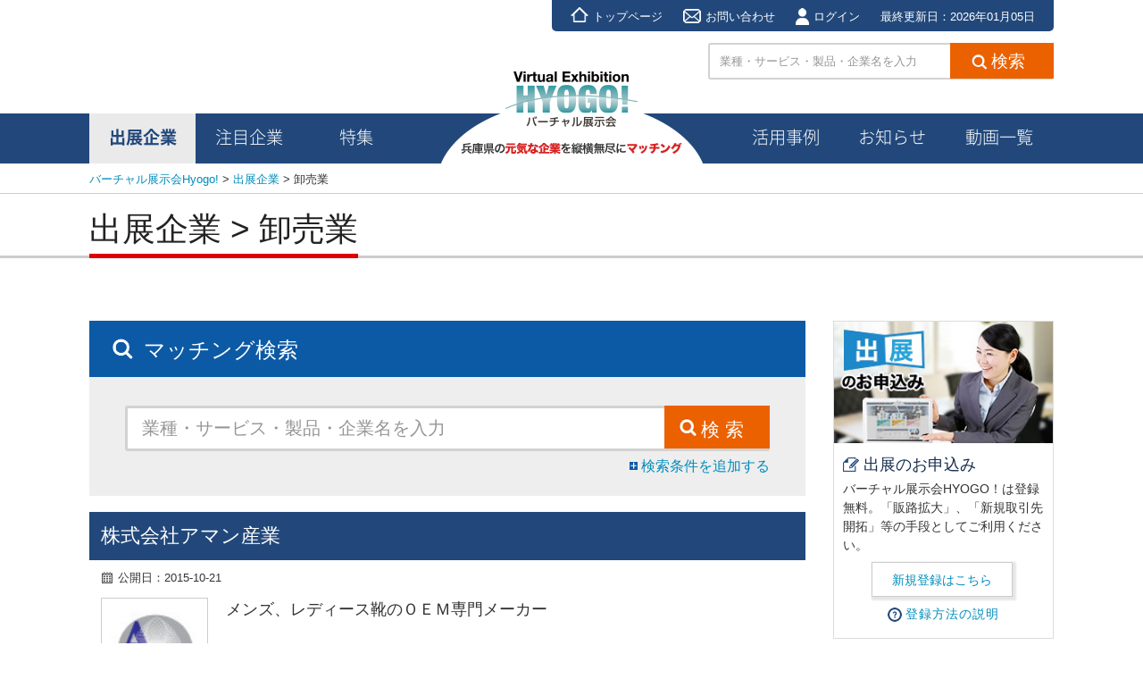

--- FILE ---
content_type: text/css
request_url: https://www.web-tenjikai.com/wp-content/themes/dpwebtenji/css/main.css?20220519
body_size: 225372
content:
/*
	2022 05 12 
	WPアップデート検証用(4. > 5.)ファイル
*/
@charset "UTF-8";
@import url("sub.css");

html{
	
}

@font-face {
	font-family: 'Noto Sans Japanese';
	font-style: normal;
	font-weight: normal;
	src:url('../font/NotoSansCJKjp-Light.woff') format('woff'),
		url('../font/NotoSansCJKjp-Light.ttf') format('truetype');
}
@font-face {
	font-family: 'Noto Sans Japanese';
	font-style: normal;
	font-weight: bold;
	src:url('../font/NotoSansCJKjp-Bold.woff') format('woff'),
		url('../font/NotoSansCJKjp-Bold.ttf')  format('truetype');
}

table{
  width:98% !important;
  margin-left:auto;
  margin-right:auto;
}

tr td:nth-child(1){
  background:#EEE;
  text-align:center;
  font-weight:bold;
}
table.compTable1 tr td:nth-child(1){
	width:34%;
	background:#EEE;
	text-align:center;
	font-weight:bold;
}
table.compTable1 tr td:nth-child(2){
	width:66%;
}
table.compTable2 tr td:nth-child(1){
	width:20%;
	background:#EEE;
	text-align:center;
	font-weight:bold;
}
table.compTable2 tr td:nth-child(2){
	width:80%;
}
@media screen and (max-width:600px){
	table.compTable1 tr td:nth-child(1){
		width:100%;
		display: block;
	}
	table.compTable1 tr td:nth-child(2){
		width:100%;
		display: block;
	}
	table.compTable2 tr td:nth-child(1){
		width:100%;
		display: block;
	}
	table.compTable2 tr td:nth-child(2){
		width:100%;
		display: block;
	}
}

a:hover{
  text-decoration:underline;
  color:#FF6F3E;
}

h1,h2{
	font-weight:normal !important;
}

.borderAround{
	border:solid 1px #CCC;
}
.aligncenter {
    display: block;
    margin: 0 auto;
}
.alignright { 
	float: right!important;
	margin-left:.6rem;
}
.alignleft {
	float: left!important;
	margin-right:.6rem;
}
@media screen and (max-width:650px){
	img.alignright { 
		width:100%;
		height:auto;
		float: none!important;
		margin-left:0;
		margin-bottom:.6rem;
}
	img.alignleft {
		width:100%;
		height:auto;
		float: none!important;
		margin-right:0;
		margin-bottom:.6rem;
	}
}

.tCenter{
	text-align:center;
}

.tRight{
	text-align:right;
}

.tLeft{
	text-align:left;
}

.tofu{
	font-family: 'Noto Sans Japanese' !important;
}


.ml04{
  margin-left:.4rem;
}
.ml08{
  margin-left:.8rem;
}

.mrl04{
  margin-left:.4rem;
  margin-right:.4rem;
}
.mb0{
	margin-bottom:0 !important;
}

.mb05{
	margin-bottom:.5rem !important;
}
.mb06{
	margin-bottom:.6rem !important;
}
.mb08{
	margin-bottom:.8rem !important;
}
.mb20{
	margin-bottom:2rem !important;
}
@media screen and (max-width:700px){
	.mobLeft04{
		margin-left:.4rem !important;
	}
	.mobRight04{
		margin-right:.4rem !important;;
	}
	.mgb2rem{
		margin-bottom:2rem;
	}
}

.mt02{
	margin-top:.2rem !important;
}
.mt04{
	margin-top:.4rem !important;
}
.mt06{
	margin-top:.6rem !important;
}
.mt10{
	margin-top:1rem !important;
}
.mt20{
	margin-top:2rem !important;
}
.mb08rem{
	margin-bottom:.8rem !important;
}
.mt05{
	margin-top:.5rem !important;
}
.mt2rem{
	margin-top:2rem !important;
}
.mt3rem{
	margin-top:3rem !important;
}
.mt35rem{
	margin-top:3.5rem !important;
}
@media screen and (max-width:900px){
	.mt35rem{
		margin-top:1.2rem !important;
	}
}
/*.mt16rem{
	margin-top:1.6rem;
}*/

.mb04rem{
	margin-bottom:.4rem;
}
.mb1rem{
	margin-bottom:1rem !important;
}
.mb4rem{
	margin-bottom:4rem !important;
}
.mb14rem{
	margin-bottom:1.4rem !important;
}

@media screen and (max-width:900px){
	.mb14rem{
		margin-bottom:.8rem !important;
	}
}

.mb18rem{
	margin-bottom:1.8rem !important;
}

.mb30rem{

}
.mt1rem{
	margin-top:1rem !important;
}
.mb2rem{
	margin-bottom:2em !important;
}
.mb2rem2{
	margin-bottom:2em !important;
}
.m15rem{
	margin:1.5rem;
}
.mt15rem{
	margin-top:1.5rem !important;
}
.mb15rem{
	margin-bottom:1.5rem !important;
}
.mt1rem{
	margin-top:1rem !important;
}
.mt2rem{
	margin-top:2rem !important;
}
.mt3rem{
	margin-top:3rem !important;
}
.mt4rem{
	margin-top:4rem !important;
}
@media only screen and (max-width: 900px) {
	.mt4rem{
		margin-top:2rem !important;
	}
}
.mt5rem{
	margin-top:5rem !important;
}

.mb3rem{
	margin-bottom:6rem !important;
}
.mb5rem{
	margin-bottom:5rem !important;
}
.mb6rem{
	margin-bottom:6rem !important;
}

.pd07rem {
	padding:.7rem .7rem .6rem .7rem;
}
.pdl04{
	padding-left:.4rem;
}
.pdr04{
 	padding-right:.4rem;
}
.pdl06{
	padding-left:.6rem;
}
.pdr06{
	padding-right:.6rem;
}
.pdl10{
	padding-left:1rem;
}
.pdr10{
 	padding-right:1rem;
}
.pdb06{
	padding-bottom:.6rem;
}
.pdb1{
	padding-bottom:1rem;
}
.pdd06{
	padding:.6rem;
}
.pd1rem {
	padding:1rem;
}

.pd3rem{
	padding-bottom:3rem;
}

.pt5rem{
  padding-top:5rem;
}
.pb5rem{
  padding-bottom:5rem;
}
.pt04{
	padding-top:.4rem !important;
}
@media only screen and (max-width: 900px) {
	.pt5rem{
		padding-top:2rem !important;
	}
}
.pdl4rem{
	padding-left:4rem;
}
.pdl3rem{
	padding-left:3rem;
}
.fSmall{
	font-size:.8rem !important;
}

@media screen and (max-width:900px){
	.mt5rem{
		margin-top:2rem !important;
	}
	.pt5rem{
	 	padding-top:2rem !important;
	 }
}

.fMiddle{
	font-size:1rem !important;
}
.fBold{
	font-weight:bold;
}
.fSP{
	font-size:1.1rem !important;
}
.fLarge{
	font-size:1.3rem !important;
}

meta.foundation-version {
  font-family: "/5.5.3/"; }

meta.foundation-mq-small {
  font-family: "/only screen/";
  width: 0; }

meta.foundation-mq-small-only {
  font-family: "/only screen and (max-width: 40em)/";
  width: 0; }

meta.foundation-mq-medium {
  font-family: "/only screen and (min-width:40.0625em)/";
  width: 40.0625em; }

meta.foundation-mq-medium-only {
  font-family: "/only screen and (min-width:40.0625em) and (max-width:69.375em)/";
  width: 40.0625em; }

meta.foundation-mq-large {
  font-family: "/only screen and (min-width:69.4375em)/";
  width: 69.4375em; }

meta.foundation-mq-large-only {
  font-family: "/only screen and (min-width:69.4375em) and (max-width:90em)/";
  width: 69.4375em; }

meta.foundation-mq-xlarge {
  font-family: "/only screen and (min-width:90.0625em)/";
  width: 90.0625em; }

meta.foundation-mq-xlarge-only {
  font-family: "/only screen and (min-width:90.0625em) and (max-width:120em)/";
  width: 90.0625em; }

meta.foundation-mq-xxlarge {
  font-family: "/only screen and (min-width:120.0625em)/";
  width: 120.0625em; }

meta.foundation-data-attribute-namespace {
  font-family: false; }

html, body {
  height: 100%; }


*,
*:before,
*:after {
  -webkit-box-sizing: border-box;
  -moz-box-sizing: border-box;
  box-sizing: border-box; }

html,
body {
  font-size: 100%; }

body {
/*  background: #FFFFFF;*/
  color: #333333;
  cursor: auto;
  font-family: Arial, "Hiragino Kaku Gothic ProN", Meiryo, sans-serif;
  font-style: normal;
  font-weight: normal;
  line-height: 1.5;
  margin: 0;
  padding: 0;
  position: relative;
}

a:hover {
  cursor: pointer; }

img {
  max-width: 100%;
  height: auto; }

img {
  -ms-interpolation-mode: bicubic; }

#map_canvas img,
#map_canvas embed,
#map_canvas object,
.map_canvas img,
.map_canvas embed,
.map_canvas object,
.mqa-display img,
.mqa-display embed,
.mqa-display object {
  max-width: none !important; }

.left {
  float: left !important; }

.right {
  float: right !important; }


.clearfix:before, .clearfix:after {
  content: " ";
  display: table; }

.clearfix:after {
  clear: both; }


/* for IE */
.clearfix{
*display: inline-block;
zoom: 1;
}



.hide {
  display: none; }

.invisible {
  visibility: hidden; }

.antialiased {
  -webkit-font-smoothing: antialiased;
  -moz-osx-font-smoothing: grayscale; }

img {
  display: inline-block;
  vertical-align: middle; }

textarea {
  height: auto;
  min-height: 50px; }

select {
  width: 100%; }

.accordion {
  margin-bottom: 0;
  margin-left: 0; }
  .accordion:before, .accordion:after {
    content: " ";
    display: table; }
  .accordion:after {
    clear: both; }
  .accordion .accordion-navigation, .accordion dd {
    display: block;
    margin-bottom: 0 !important; }
    .accordion .accordion-navigation.active > a, .accordion dd.active > a {
      background: #e8e8e8;
      color: #222222; }
    .accordion .accordion-navigation > a, .accordion dd > a {
      background: #EFEFEF;
      color: #222222;
      display: block;
      font-family: Arial, "Hiragino Kaku Gothic ProN", Meiryo, sans-serif;
      font-size: 1rem;
      padding: 1rem; }
      .accordion .accordion-navigation > a:hover, .accordion dd > a:hover {
        background: #e3e3e3; }
    .accordion .accordion-navigation > .content, .accordion dd > .content {
      display: none;
      padding: 0.9375rem; }
      .accordion .accordion-navigation > .content.active, .accordion dd > .content.active {
        background: #FFFFFF;
        display: block; }

.alert-box {
  border-style: solid;
  border-width: 1px;
  display: block;
  font-size: 0.8125rem;
  font-weight: normal;
  margin-bottom: 1.25rem;
  padding: 0.875rem 1.5rem 0.875rem 0.875rem;
  position: relative;
  transition: opacity 300ms ease-out;
  background-color: #008CBA;
  border-color: #0078a0;
  color: #FFFFFF; }
  .alert-box .close {
    right: 0.25rem;
    background: inherit;
    color: #333333;
    font-size: 1.375rem;
    line-height: .9;
    margin-top: -0.6875rem;
    opacity: 0.3;
    padding: 0 6px 4px;
    position: absolute;
    top: 50%; }
    .alert-box .close:hover, .alert-box .close:focus {
      opacity: 0.5; }
  .alert-box.radius {
    border-radius: 3px; }
  .alert-box.round {
    border-radius: 1000px; }
  .alert-box.success {
    background-color: #43AC6A;
    border-color: #3a945b;
    color: #FFFFFF; }
  .alert-box.alert {
    background-color: #f04124;
    border-color: #de2d0f;
    color: #FFFFFF; }
  .alert-box.secondary {
    background-color: #e7e7e7;
    border-color: #c7c7c7;
    color: #4f4f4f; }
  .alert-box.warning {
    background-color: #f08a24;
    border-color: #de770f;
    color: #FFFFFF; }
  .alert-box.info {
    background-color: #a0d3e8;
    border-color: #74bfdd;
    color: #4f4f4f; }
  .alert-box.alert-close {
    opacity: 0; }

[class*="block-grid-"] {
  display: block;
  padding: 0;
  margin: 0 -0.625rem; }
  [class*="block-grid-"]:before, [class*="block-grid-"]:after {
    content: " ";
    display: table; }
  [class*="block-grid-"]:after {
    clear: both; }
  [class*="block-grid-"] > li {
    display: block;
    float: left;
    height: auto;
    padding: 0 0.625rem 1.25rem; }

@media only screen {
  .small-block-grid-1 > li {
    list-style: none;
    width: 100%; }
    .small-block-grid-1 > li:nth-of-type(1n) {
      clear: none; }
    .small-block-grid-1 > li:nth-of-type(1n+1) {
      clear: both; }
  .small-block-grid-2 > li {
    list-style: none;
    width: 50%; }
    .small-block-grid-2 > li:nth-of-type(1n) {
      clear: none; }
    .small-block-grid-2 > li:nth-of-type(2n+1) {
      clear: both; }
  .small-block-grid-3 > li {
    list-style: none;
    width: 33.33333%; }
    .small-block-grid-3 > li:nth-of-type(1n) {
      clear: none; }
    .small-block-grid-3 > li:nth-of-type(3n+1) {
      clear: both; }
  .small-block-grid-4 > li {
    list-style: none;
    width: 25%; }
    .small-block-grid-4 > li:nth-of-type(1n) {
      clear: none; }
    .small-block-grid-4 > li:nth-of-type(4n+1) {
      clear: both; }
  .small-block-grid-5 > li {
    list-style: none;
    width: 20%; }
    .small-block-grid-5 > li:nth-of-type(1n) {
      clear: none; }
    .small-block-grid-5 > li:nth-of-type(5n+1) {
      clear: both; }
  .small-block-grid-6 > li {
    list-style: none;
    width: 16.66667%; }
    .small-block-grid-6 > li:nth-of-type(1n) {
      clear: none; }
    .small-block-grid-6 > li:nth-of-type(6n+1) {
      clear: both; }
  .small-block-grid-7 > li {
    list-style: none;
    width: 14.28571%; }
    .small-block-grid-7 > li:nth-of-type(1n) {
      clear: none; }
    .small-block-grid-7 > li:nth-of-type(7n+1) {
      clear: both; }
  .small-block-grid-8 > li {
    list-style: none;
    width: 12.5%; }
    .small-block-grid-8 > li:nth-of-type(1n) {
      clear: none; }
    .small-block-grid-8 > li:nth-of-type(8n+1) {
      clear: both; }
  .small-block-grid-9 > li {
    list-style: none;
    width: 11.11111%; }
    .small-block-grid-9 > li:nth-of-type(1n) {
      clear: none; }
    .small-block-grid-9 > li:nth-of-type(9n+1) {
      clear: both; }
  .small-block-grid-10 > li {
    list-style: none;
    width: 10%; }
    .small-block-grid-10 > li:nth-of-type(1n) {
      clear: none; }
    .small-block-grid-10 > li:nth-of-type(10n+1) {
      clear: both; }
  .small-block-grid-11 > li {
    list-style: none;
    width: 9.09091%; }
    .small-block-grid-11 > li:nth-of-type(1n) {
      clear: none; }
    .small-block-grid-11 > li:nth-of-type(11n+1) {
      clear: both; }
  .small-block-grid-12 > li {
    list-style: none;
    width: 8.33333%; }
    .small-block-grid-12 > li:nth-of-type(1n) {
      clear: none; }
    .small-block-grid-12 > li:nth-of-type(12n+1) {
      clear: both; } }

@media only screen and (min-width: 40.0625em) {
  .medium-block-grid-1 > li {
    list-style: none;
    width: 100%; }
    .medium-block-grid-1 > li:nth-of-type(1n) {
      clear: none; }
    .medium-block-grid-1 > li:nth-of-type(1n+1) {
      clear: both; }
  .medium-block-grid-2 > li {
    list-style: none;
    width: 50%; }
    .medium-block-grid-2 > li:nth-of-type(1n) {
      clear: none; }
    .medium-block-grid-2 > li:nth-of-type(2n+1) {
      clear: both; }
  .medium-block-grid-3 > li {
    list-style: none;
    width: 33.33333%; }
    .medium-block-grid-3 > li:nth-of-type(1n) {
      clear: none; }
    .medium-block-grid-3 > li:nth-of-type(3n+1) {
      clear: both; }
  .medium-block-grid-4 > li {
    list-style: none;
    width: 25%; }
    .medium-block-grid-4 > li:nth-of-type(1n) {
      clear: none; }
    .medium-block-grid-4 > li:nth-of-type(4n+1) {
      clear: both; }
  .medium-block-grid-5 > li {
    list-style: none;
    width: 20%; }
    .medium-block-grid-5 > li:nth-of-type(1n) {
      clear: none; }
    .medium-block-grid-5 > li:nth-of-type(5n+1) {
      clear: both; }
  .medium-block-grid-6 > li {
    list-style: none;
    width: 16.66667%; }
    .medium-block-grid-6 > li:nth-of-type(1n) {
      clear: none; }
    .medium-block-grid-6 > li:nth-of-type(6n+1) {
      clear: both; }
  .medium-block-grid-7 > li {
    list-style: none;
    width: 14.28571%; }
    .medium-block-grid-7 > li:nth-of-type(1n) {
      clear: none; }
    .medium-block-grid-7 > li:nth-of-type(7n+1) {
      clear: both; }
  .medium-block-grid-8 > li {
    list-style: none;
    width: 12.5%; }
    .medium-block-grid-8 > li:nth-of-type(1n) {
      clear: none; }
    .medium-block-grid-8 > li:nth-of-type(8n+1) {
      clear: both; }
  .medium-block-grid-9 > li {
    list-style: none;
    width: 11.11111%; }
    .medium-block-grid-9 > li:nth-of-type(1n) {
      clear: none; }
    .medium-block-grid-9 > li:nth-of-type(9n+1) {
      clear: both; }
  .medium-block-grid-10 > li {
    list-style: none;
    width: 10%; }
    .medium-block-grid-10 > li:nth-of-type(1n) {
      clear: none; }
    .medium-block-grid-10 > li:nth-of-type(10n+1) {
      clear: both; }
  .medium-block-grid-11 > li {
    list-style: none;
    width: 9.09091%; }
    .medium-block-grid-11 > li:nth-of-type(1n) {
      clear: none; }
    .medium-block-grid-11 > li:nth-of-type(11n+1) {
      clear: both; }
  .medium-block-grid-12 > li {
    list-style: none;
    width: 8.33333%; }
    .medium-block-grid-12 > li:nth-of-type(1n) {
      clear: none; }
    .medium-block-grid-12 > li:nth-of-type(12n+1) {
      clear: both; } }

@media only screen and (min-width: 69.4375em) {
  .large-block-grid-1 > li {
    list-style: none;
    width: 100%; }
    .large-block-grid-1 > li:nth-of-type(1n) {
      clear: none; }
    .large-block-grid-1 > li:nth-of-type(1n+1) {
      clear: both; }
  .large-block-grid-2 > li {
    list-style: none;
    width: 50%; }
    .large-block-grid-2 > li:nth-of-type(1n) {
      clear: none; }
    .large-block-grid-2 > li:nth-of-type(2n+1) {
      clear: both; }
  .large-block-grid-3 > li {
    list-style: none;
    width: 33.33333%; }
    .large-block-grid-3 > li:nth-of-type(1n) {
      clear: none; }
    .large-block-grid-3 > li:nth-of-type(3n+1) {
      clear: both; }
  .large-block-grid-4 > li {
    list-style: none;
    width: 25%; }
    .large-block-grid-4 > li:nth-of-type(1n) {
      clear: none; }
    .large-block-grid-4 > li:nth-of-type(4n+1) {
      clear: both; }
  .large-block-grid-5 > li {
    list-style: none;
    width: 20%; }
    .large-block-grid-5 > li:nth-of-type(1n) {
      clear: none; }
    .large-block-grid-5 > li:nth-of-type(5n+1) {
      clear: both; }
  .large-block-grid-6 > li {
    list-style: none;
    width: 16.66667%; }
    .large-block-grid-6 > li:nth-of-type(1n) {
      clear: none; }
    .large-block-grid-6 > li:nth-of-type(6n+1) {
      clear: both; }
  .large-block-grid-7 > li {
    list-style: none;
    width: 14.28571%; }
    .large-block-grid-7 > li:nth-of-type(1n) {
      clear: none; }
    .large-block-grid-7 > li:nth-of-type(7n+1) {
      clear: both; }
  .large-block-grid-8 > li {
    list-style: none;
    width: 12.5%; }
    .large-block-grid-8 > li:nth-of-type(1n) {
      clear: none; }
    .large-block-grid-8 > li:nth-of-type(8n+1) {
      clear: both; }
  .large-block-grid-9 > li {
    list-style: none;
    width: 11.11111%; }
    .large-block-grid-9 > li:nth-of-type(1n) {
      clear: none; }
    .large-block-grid-9 > li:nth-of-type(9n+1) {
      clear: both; }
  .large-block-grid-10 > li {
    list-style: none;
    width: 10%; }
    .large-block-grid-10 > li:nth-of-type(1n) {
      clear: none; }
    .large-block-grid-10 > li:nth-of-type(10n+1) {
      clear: both; }
  .large-block-grid-11 > li {
    list-style: none;
    width: 9.09091%; }
    .large-block-grid-11 > li:nth-of-type(1n) {
      clear: none; }
    .large-block-grid-11 > li:nth-of-type(11n+1) {
      clear: both; }
  .large-block-grid-12 > li {
    list-style: none;
    width: 8.33333%; }
    .large-block-grid-12 > li:nth-of-type(1n) {
      clear: none; }
    .large-block-grid-12 > li:nth-of-type(12n+1) {
      clear: both; } 

/* Accessibility - hides the forward slash */
[aria-label="breadcrumbs"] [aria-hidden="true"]:after {
  content: "/"; }

a.button, a.button {
  -webkit-appearance: none;
  -moz-appearance: none;
  border-radius: 0;
  border-style: solid;
  border-width: 0;
  cursor: pointer;
  font-family: Arial, "Hiragino Kaku Gothic ProN", Meiryo, sans-serif;
  font-weight: normal;
  line-height: normal;
  margin: 0 0 1.25rem;
  position: relative;
  text-align: center;
  text-decoration: none;
  display: inline-block;
  padding: 1rem 2rem 1.0625rem 2rem;
  font-size: 1rem;
  color: #FFFFFF;}

.flex-video {
  height: 0;
  margin-bottom: 1rem;
  overflow: hidden;
  padding-bottom: 67.5%;
  padding-top: 1.5625rem;
  position: relative; }
  .flex-video.widescreen {
    padding-bottom: 56.34%; }
  .flex-video.vimeo {
    padding-top: 0; }
  .flex-video iframe,
  .flex-video object,
  .flex-video embed,
  .flex-video video {
    height: 100%;
    position: absolute;
    top: 0;
    width: 100%;
    left: 0; }

	.row {
	  margin: 0 auto;
	  max-width: 1200px;
	  width: 100%;
	}
	.row2 {
	  margin: 0 auto;
	  max-width: 1080px;
	  width: 100%;
	}
	.row3 {
	  margin: 0 auto;
	  max-width: 1080px;
	  width: 100%;
		height:56px;
	}
 }

@media all and (-ms-high-contrast: none){
  	.row {
		margin: 0 auto;
	  	max-width: 72rem;
	  	width: 100%;
	}
}

@media screen and (max-width:1110px){
	.row3 {
	  margin: 0 auto;
	  max-width: 1080px;
	  width: 100%;
		height:55px;
	}
}

@media screen and (max-width:900px){
	.row{
		width:100%;
	}
	.row3 {
	  margin: 0 auto;
	  max-width: 1080px;
	  width: 100%;
		height:auto;
	}
}

  
  .row:before, .row:after {
    content: " ";
    display: table; }
  .row:after {
    clear: both; }
  .row.collapse > .column,
  .row.collapse > .columns {
    padding-left: 0;
    padding-right: 0; }
  .row.collapse .row {
    margin-left: 0;
    margin-right: 0; }
  .row .row {
    margin: 0 -0.9375rem;
    max-width: none;
    width: auto; }
    
	@media screen and (max-width:900px){
		.row .row {
		    margin: 0
		    ;
		}		    
	}
    
    .row .row:before, .row .row:after {
      content: " ";
      display: table; }
    .row .row:after {
      clear: both; }
    .row .row.collapse {
      margin: 0 auto;
      max-width: none;
      width: auto; }
      .row .row.collapse:before, .row .row.collapse:after {
        content: " ";
        display: table; }
      .row .row.collapse:after {
        clear: both; }

.column,
.columns {
/*
  padding-left: 0.9375rem;
  padding-right: 0.9375rem;
*/
  width: 100%;
  float: left; }

@media screen and (max-width:700px){
	.column{
	  padding:0;
	}
}

/*
.column + .column:last-child,
.columns + .column:last-child, .column +
.columns:last-child,
.columns +
.columns:last-child {
  float: right;  
  float: left;
}*/

.column + .column.end,
.columns + .column.end, .column +
.columns.end,
.columns +
.columns.end {
  float: left; }



@media only screen {
  .small-push-0 {
    position: relative;
    left: 0;
    right: auto; }
  .small-pull-0 {
    position: relative;
    right: 0;
    left: auto; }
  .small-push-1 {
    position: relative;
    left: 8.33333%;
    right: auto; }
  .small-pull-1 {
    position: relative;
    right: 8.33333%;
    left: auto; }
  .small-push-2 {
    position: relative;
    left: 16.66667%;
    right: auto; }
  .small-pull-2 {
    position: relative;
    right: 16.66667%;
    left: auto; }
  .small-push-3 {
    position: relative;
    left: 25%;
    right: auto; }
  .small-pull-3 {
    position: relative;
    right: 25%;
    left: auto; }
  .small-push-4 {
    position: relative;
    left: 33.33333%;
    right: auto; }
  .small-pull-4 {
    position: relative;
    right: 33.33333%;
    left: auto; }
  .small-push-5 {
    position: relative;
    left: 41.66667%;
    right: auto; }
  .small-pull-5 {
    position: relative;
    right: 41.66667%;
    left: auto; }
  .small-push-6 {
    position: relative;
    left: 50%;
    right: auto; }
  .small-pull-6 {
    position: relative;
    right: 50%;
    left: auto; }
  .small-push-7 {
    position: relative;
    left: 58.33333%;
    right: auto; }
  .small-pull-7 {
    position: relative;
    right: 58.33333%;
    left: auto; }
  .small-push-8 {
    position: relative;
    left: 66.66667%;
    right: auto; }
  .small-pull-8 {
    position: relative;
    right: 66.66667%;
    left: auto; }
  .small-push-9 {
    position: relative;
    left: 75%;
    right: auto; }
  .small-pull-9 {
    position: relative;
    right: 75%;
    left: auto; }
  .small-push-10 {
    position: relative;
    left: 83.33333%;
    right: auto; }
  .small-pull-10 {
    position: relative;
    right: 83.33333%;
    left: auto; }
  .small-push-11 {
    position: relative;
    left: 91.66667%;
    right: auto; }
  .small-pull-11 {
    position: relative;
    right: 91.66667%;
    left: auto; }
  .column,
  .columns {
    position: relative;
	/*
    padding-left: 0.9375rem;
    padding-right: 0.9375rem;
    */
    float: left; }    
}
    .pdlr{
    	padding-left: 0.9375rem;
    	padding-right: 0.9375rem;
    }
    
	@media screen and (max-width:700px){
		.column{
			padding-left: 0;
    		padding-right: 0;
		}
		.columns{
			float:none;
		}		
	}
    
  .small-1 {
    width: 8.33333%; }
  .small-2 {
    width: 16.66667%; }
  .small-3 {
    width: 25%; }
  .small-4 {
    width: 33.33333%; }
  .small-5 {
    width: 41.66667%; }
  .small-6 {
    width: 50%; }
  .small-7 {
    width: 58.33333%; }
  .small-8 {
    width: 66.66667%; }
  .small-9 {
    width: 75%; }
  .small-10 {
    width: 83.33333%; }
  .small-11 {
    width: 91.66667%; }
  .small-12 {
    width: 100%; }
  .small-offset-0 {
    margin-left: 0 !important; }
  .small-offset-1 {
    margin-left: 8.33333% !important; }
  .small-offset-2 {
    margin-left: 16.66667% !important; }
  .small-offset-3 {
    margin-left: 25% !important; }
  .small-offset-4 {
    margin-left: 33.33333% !important; }
  .small-offset-5 {
    margin-left: 41.66667% !important; }
  .small-offset-6 {
    margin-left: 50% !important; }
  .small-offset-7 {
    margin-left: 58.33333% !important; }
  .small-offset-8 {
    margin-left: 66.66667% !important; }
  .small-offset-9 {
    margin-left: 75% !important; }
  .small-offset-10 {
    margin-left: 83.33333% !important; }
  .small-offset-11 {
    margin-left: 91.66667% !important; }
  .small-reset-order {
    float: left;
    left: auto;
    margin-left: 0;
    margin-right: 0;
    right: auto; }
  .column.small-centered,
  .columns.small-centered {
    margin-left: auto;
    margin-right: auto;
    float: none; }
  .column.small-uncentered,
  .columns.small-uncentered {
    float: left;
    margin-left: 0;
    margin-right: 0; }
  .column.small-centered:last-child,
  .columns.small-centered:last-child {
    float: none; }
  .column.small-uncentered:last-child,
  .columns.small-uncentered:last-child {
    float: left; }
  .column.small-uncentered.opposite,
  .columns.small-uncentered.opposite {
    float: right; }
  .row.small-collapse > .column,
  .row.small-collapse > .columns {
    padding-left: 0;
    padding-right: 0; }
  .row.small-collapse .row {
    margin-left: 0;
    margin-right: 0; }
  .row.small-uncollapse > .column,
  .row.small-uncollapse > .columns {
    padding-left: 0.9375rem;
    padding-right: 0.9375rem;
    float: left; } 

@media only screen and (min-width: 40.0625em) {
  .medium-push-0 {
    position: relative;
    left: 0;
    right: auto; }
  .medium-pull-0 {
    position: relative;
    right: 0;
    left: auto; }
  .medium-push-1 {
    position: relative;
    left: 8.33333%;
    right: auto; }
  .medium-pull-1 {
    position: relative;
    right: 8.33333%;
    left: auto; }
  .medium-push-2 {
    position: relative;
    left: 16.66667%;
    right: auto; }
  .medium-pull-2 {
    position: relative;
    right: 16.66667%;
    left: auto; }
  .medium-push-3 {
    position: relative;
    left: 25%;
    right: auto; }
  .medium-pull-3 {
    position: relative;
    right: 25%;
    left: auto; }
  .medium-push-4 {
    position: relative;
    left: 33.33333%;
    right: auto; }
  .medium-pull-4 {
    position: relative;
    right: 33.33333%;
    left: auto; }
  .medium-push-5 {
    position: relative;
    left: 41.66667%;
    right: auto; }
  .medium-pull-5 {
    position: relative;
    right: 41.66667%;
    left: auto; }
  .medium-push-6 {
    position: relative;
    left: 50%;
    right: auto; }
  .medium-pull-6 {
    position: relative;
    right: 50%;
    left: auto; }
  .medium-push-7 {
    position: relative;
    left: 58.33333%;
    right: auto; }
  .medium-pull-7 {
    position: relative;
    right: 58.33333%;
    left: auto; }
  .medium-push-8 {
    position: relative;
    left: 66.66667%;
    right: auto; }
  .medium-pull-8 {
    position: relative;
    right: 66.66667%;
    left: auto; }
  .medium-push-9 {
    position: relative;
    left: 75%;
    right: auto; }
  .medium-pull-9 {
    position: relative;
    right: 75%;
    left: auto; }
  .medium-push-10 {
    position: relative;
    left: 83.33333%;
    right: auto; }
  .medium-pull-10 {
    position: relative;
    right: 83.33333%;
    left: auto; }
  .medium-push-11 {
    position: relative;
    left: 91.66667%;
    right: auto; }
  .medium-pull-11 {
    position: relative;
    right: 91.66667%;
    left: auto; }
  .column,
  .columns {
    position: relative;
    /*
    padding-left: 0.9375rem;
    padding-right: 0.9375rem;
    */
    float: left;
	}
  .medium-1 {
    width: 8.33333%; }
  .medium-2 {
    width: 16.66667%; }
  .medium-3 {
    width: 25%; }
  .medium-4 {
    width: 33.33333%; }
  .medium-5 {
    width: 41.66667%; }
  .medium-6 { 
	width:500px;
	/*margin:0 1%;*/}
  .medium-7 {
    width: 58.33333%; }
  .medium-8 {
    width: 66.66667%; }
  .medium-9 {
    width: 75%; }
  .medium-10 {
    width: 83.33333%; }
  .medium-11 {
    width: 91.66667%; }
  .medium-12 {
    width: 100%; }
  .medium-13 {
    width: 50%; }
  .medium-offset-0 {
    margin-left: 0 !important; }
  .medium-offset-1 {
    margin-left: 8.33333% !important; }
  .medium-offset-2 {
    margin-left: 16.66667% !important; }
  .medium-offset-3 {
    margin-left: 25% !important; }
  .medium-offset-4 {
    margin-left: 33.33333% !important; }
  .medium-offset-5 {
    margin-left: 41.66667% !important; }
  .medium-offset-6 {
    margin-left: 50% !important; }
  .medium-offset-7 {
    margin-left: 58.33333% !important; }
  .medium-offset-8 {
    margin-left: 66.66667% !important; }
  .medium-offset-9 {
    margin-left: 75% !important; }
  .medium-offset-10 {
    margin-left: 83.33333% !important; }
  .medium-offset-11 {
    margin-left: 91.66667% !important; }
  .medium-reset-order {
    float: left;
    left: auto;
    margin-left: 0;
    margin-right: 0;
    right: auto; }
  .column.medium-centered,
  .columns.medium-centered {
    margin-left: auto;
    margin-right: auto;
    float: none; }
  .column.medium-uncentered,
  .columns.medium-uncentered {
    float: left;
    margin-left: 0;
    margin-right: 0; }
  .column.medium-centered:last-child,
  .columns.medium-centered:last-child {
    float: none; }
  .column.medium-uncentered:last-child,
  .columns.medium-uncentered:last-child {
    float: left; }
  .column.medium-uncentered.opposite,
  .columns.medium-uncentered.opposite {
    float: right; }
  .row.medium-collapse > .column,
  .row.medium-collapse > .columns {
    padding-left: 0;
    padding-right: 0; }
  .row.medium-collapse .row {
    margin-left: 0;
    margin-right: 0; }
  .row.medium-uncollapse > .column,
  .row.medium-uncollapse > .columns {
  /*
    padding-left: 0.9375rem;
    padding-right: 0.9375rem;
    */
    float: left; }
  .push-0 {
    position: relative;
    left: 0;
    right: auto; }
  .pull-0 {
    position: relative;
    right: 0;
    left: auto; }
  .push-1 {
    position: relative;
    left: 8.33333%;
    right: auto; }
  .pull-1 {
    position: relative;
    right: 8.33333%;
    left: auto; }
  .push-2 {
    position: relative;
    left: 16.66667%;
    right: auto; }
  .pull-2 {
    position: relative;
    right: 16.66667%;
    left: auto; }
  .push-3 {
    position: relative;
    left: 25%;
    right: auto; }
  .pull-3 {
    position: relative;
    right: 25%;
    left: auto; }
  .push-4 {
    position: relative;
    left: 33.33333%;
    right: auto; }
  .pull-4 {
    position: relative;
    right: 33.33333%;
    left: auto; }
  .push-5 {
    position: relative;
    left: 41.66667%;
    right: auto; }
  .pull-5 {
    position: relative;
    right: 41.66667%;
    left: auto; }
  .push-6 {
    position: relative;
    left: 50%;
    right: auto; }
  .pull-6 {
    position: relative;
    right: 50%;
    left: auto; }
  .push-7 {
    position: relative;
    left: 58.33333%;
    right: auto; }
  .pull-7 {
    position: relative;
    right: 58.33333%;
    left: auto; }
  .push-8 {
    position: relative;
    left: 66.66667%;
    right: auto; }
  .pull-8 {
    position: relative;
    right: 66.66667%;
    left: auto; }
  .push-9 {
    position: relative;
    left: 75%;
    right: auto; }
  .pull-9 {
    position: relative;
    right: 75%;
    left: auto; }
  .push-10 {
    position: relative;
    left: 83.33333%;
    right: auto; }
  .pull-10 {
    position: relative;
    right: 83.33333%;
    left: auto; }
  .push-11 {
    position: relative;
    left: 91.66667%;
    right: auto; }
  .pull-11 {
    position: relative;
    right: 91.66667%;
    left: auto; } }

@media screen and (max-width:900px){
	.column{
		float:none;
	}
	.floatNone{
		float:none!important;
	}
}
@media only screen and (min-width: 69.4375em) {
  .large-push-0 {
    position: relative;
    left: 0;
    right: auto; }
  .large-pull-0 {
    position: relative;
    right: 0;
    left: auto; }
  .large-push-1 {
    position: relative;
    left: 8.33333%;
    right: auto; }
  .large-pull-1 {
    position: relative;
    right: 8.33333%;
    left: auto; }
  .large-push-2 {
    position: relative;
    left: 16.66667%;
    right: auto; }
  .large-pull-2 {
    position: relative;
    right: 16.66667%;
    left: auto; }
  .large-push-3 {
    position: relative;
    left: 25%;
    right: auto; }
  .large-pull-3 {
    position: relative;
    right: 25%;
    left: auto; }
  .large-push-4 {
    position: relative;
    left: 33.33333%;
    right: auto; }
  .large-pull-4 {
    position: relative;
    right: 33.33333%;
    left: auto; }
  .large-push-5 {
    position: relative;
    left: 41.66667%;
    right: auto; }
  .large-pull-5 {
    position: relative;
    right: 41.66667%;
    left: auto; }
  .large-push-6 {
    position: relative;
    left: 50%;
    right: auto; }
  .large-pull-6 {
    position: relative;
    right: 50%;
    left: auto; }
  .large-push-7 {
    position: relative;
    left: 58.33333%;
    right: auto; }
  .large-pull-7 {
    position: relative;
    right: 58.33333%;
    left: auto; }
  .large-push-8 {
    position: relative;
    left: 66.66667%;
    right: auto; }
  .large-pull-8 {
    position: relative;
    right: 66.66667%;
    left: auto; }
  .large-push-9 {
    position: relative;
    left: 75%;
    right: auto; }
  .large-pull-9 {
    position: relative;
    right: 75%;
    left: auto; }
  .large-push-10 {
    position: relative;
    left: 83.33333%;
    right: auto; }
  .large-pull-10 {
    position: relative;
    right: 83.33333%;
    left: auto; }
  .large-push-11 {
    position: relative;
    left: 91.66667%;
    right: auto; }
  .large-pull-11 {
    position: relative;
    right: 91.66667%;
    left: auto; }
  .column,
  .columns {
    position: relative;
    /*
    padding-left: 0.9375rem;
    padding-right: 0.9375rem;
    */
    float: left; }
  .large-1 {
    width: 8.33333%; }
  .large-2 {
    width: 16.66667%; }
  .large-3 {
    width: 25%; }
  .large-4 {
    width: 33.33333%; }
  .large-5 {
    width: 41.66667%; }
  .large-6 {
    width: 50%; }
  .large-7 {
    width: 58.33333%; }
  .large-8 {
    width: 66.66667%; }
  .large-9 {
    width: 75%; }
  .large-10 {
    width: 83.33333%; }
  .large-11 {
    width: 91.66667%; }
  .large-12 {
    width: 100%; }
  .large-offset-0 {
    margin-left: 0 !important; }
  .large-offset-1 {
    margin-left: 8.33333% !important; }
  .large-offset-2 {
    margin-left: 16.66667% !important; }
  .large-offset-3 {
    margin-left: 25% !important; }
  .large-offset-4 {
    margin-left: 33.33333% !important; }
  .large-offset-5 {
    margin-left: 41.66667% !important; }
  .large-offset-6 {
    margin-left: 50% !important; }
  .large-offset-7 {
    margin-left: 58.33333% !important; }
  .large-offset-8 {
    margin-left: 66.66667% !important; }
  .large-offset-9 {
    margin-left: 75% !important; }
  .large-offset-10 {
    margin-left: 83.33333% !important; }
  .large-offset-11 {
    margin-left: 91.66667% !important; }
  .large-reset-order {
    float: left;
    left: auto;
    margin-left: 0;
    margin-right: 0;
    right: auto; }
  .column.large-centered,
  .columns.large-centered {
    margin-left: auto;
    margin-right: auto;
    float: none; }
  .column.large-uncentered,
  .columns.large-uncentered {
    float: left;
    margin-left: 0;
    margin-right: 0; }
  .column.large-centered:last-child,
  .columns.large-centered:last-child {
    float: none; }
  .column.large-uncentered:last-child,
  .columns.large-uncentered:last-child {
    float: left; }
  .column.large-uncentered.opposite,
  .columns.large-uncentered.opposite {
    float: right; }
  .row.large-collapse > .column,
  .row.large-collapse > .columns {
    padding-left: 0;
    padding-right: 0; }
  .row.large-collapse .row {
    margin-left: 0;
    margin-right: 0; }
  .row.large-uncollapse > .column,
  .row.large-uncollapse > .columns {
  /*
    padding-left: 0.9375rem;
    padding-right: 0.9375rem;
    */
    float: left; }
  .push-0 {
    position: relative;
    left: 0;
    right: auto; }
  .pull-0 {
    position: relative;
    right: 0;
    left: auto; }
  .push-1 {
    position: relative;
    left: 8.33333%;
    right: auto; }
  .pull-1 {
    position: relative;
    right: 8.33333%;
    left: auto; }
  .push-2 {
    position: relative;
    left: 16.66667%;
    right: auto; }
  .pull-2 {
    position: relative;
    right: 16.66667%;
    left: auto; }
  .push-3 {
    position: relative;
    left: 25%;
    right: auto; }
  .pull-3 {
    position: relative;
    right: 25%;
    left: auto; }
  .push-4 {
    position: relative;
    left: 33.33333%;
    right: auto; }
  .pull-4 {
    position: relative;
    right: 33.33333%;
    left: auto; }
  .push-5 {
    position: relative;
    left: 41.66667%;
    right: auto; }
  .pull-5 {
    position: relative;
    right: 41.66667%;
    left: auto; }
  .push-6 {
    position: relative;
    left: 50%;
    right: auto; }
  .pull-6 {
    position: relative;
    right: 50%;
    left: auto; }
  .push-7 {
    position: relative;
    left: 58.33333%;
    right: auto; }
  .pull-7 {
    position: relative;
    right: 58.33333%;
    left: auto; }
  .push-8 {
    position: relative;
    left: 66.66667%;
    right: auto; }
  .pull-8 {
    position: relative;
    right: 66.66667%;
    left: auto; }
  .push-9 {
    position: relative;
    left: 75%;
    right: auto; }
  .pull-9 {
    position: relative;
    right: 75%;
    left: auto; }
  .push-10 {
    position: relative;
    left: 83.33333%;
    right: auto; }
  .pull-10 {
    position: relative;
    right: 83.33333%;
    left: auto; }
  .push-11 {
    position: relative;
    left: 91.66667%;
    right: auto; }
  .pull-11 {
    position: relative;
    right: 91.66667%;
    left: auto; } }

.text-left {
  text-align: left !important; }

.text-right {
  text-align: right !important; }

.text-center {
  text-align: center !important; }

.text-justify {
  text-align: justify !important; }

@media only screen and (max-width: 40em) {
  .small-only-text-left {
    text-align: left !important; }
  .small-only-text-right {
    text-align: right !important; }
  .small-only-text-center {
    text-align: center !important; }
  .small-only-text-justify {
    text-align: justify !important; } }

@media only screen {
  .small-text-left {
    text-align: left !important; }
  .small-text-right {
    text-align: right !important; }
  .small-text-center {
    text-align: center !important; }
  .small-text-justify {
    text-align: justify !important; } }

@media only screen and (min-width: 40.0625em) and (max-width: 69.375em) {
  .medium-only-text-left {
    text-align: left !important; }
  .medium-only-text-right {
    text-align: right !important; }
  .medium-only-text-center {
    text-align: center !important; }
  .medium-only-text-justify {
    text-align: justify !important; } }

@media only screen and (min-width: 40.0625em) {
  .medium-text-left {
    text-align: left !important; }
  .medium-text-right {
    text-align: right !important; }
  .medium-text-center {
    text-align: center !important; }
  .medium-text-justify {
    text-align: justify !important; } }

@media only screen and (min-width: 69.4375em) and (max-width: 90em) {
  .large-only-text-left {
    text-align: left !important; }
  .large-only-text-right {
    text-align: right !important; }
  .large-only-text-center {
    text-align: center !important; }
  .large-only-text-justify {
    text-align: justify !important; } }

@media only screen and (min-width: 69.4375em) {
  .large-text-left {
    text-align: left !important; }
  .large-text-right {
    text-align: right !important; }
  .large-text-center {
    text-align: center !important; }
  .large-text-justify {
    text-align: justify !important; } }

@media only screen and (min-width: 90.0625em) and (max-width: 120em) {
  .xlarge-only-text-left {
    text-align: left !important; }
  .xlarge-only-text-right {
    text-align: right !important; }
  .xlarge-only-text-center {
    text-align: center !important; }
  .xlarge-only-text-justify {
    text-align: justify !important; } }

@media only screen and (min-width: 90.0625em) {
  .xlarge-text-left {
    text-align: left !important; }
  .xlarge-text-right {
    text-align: right !important; }
  .xlarge-text-center {
    text-align: center !important; }
  .xlarge-text-justify {
    text-align: justify !important; } }

@media only screen and (min-width: 120.0625em) and (max-width: 6249999.9375em) {
  .xxlarge-only-text-left {
    text-align: left !important; }
  .xxlarge-only-text-right {
    text-align: right !important; }
  .xxlarge-only-text-center {
    text-align: center !important; }
  .xxlarge-only-text-justify {
    text-align: justify !important; } }

@media only screen and (min-width: 120.0625em) {
  .xxlarge-text-left {
    text-align: left !important; }
  .xxlarge-text-right {
    text-align: right !important; }
  .xxlarge-text-center {
    text-align: center !important; }
  .xxlarge-text-justify {
    text-align: justify !important; } }

/* Typography resets */
div,
dl,
dt,
dd,
ul,
ol,
li,
h1,
h2,
h3,
h4,
h5,
h6,
pre,
form,
p,
blockquote,
th,
td {
  margin: 0;
  padding: 0; }

/* Default Link Styles */
a {
  color: #008CBA;
  line-height: inherit;
  text-decoration: none; }
  a:hover, a:focus {
    /*color: #0078a0;*/ }
  a img {
    border: none; }

/* Default paragraph styles */
  p.lead {
    font-size: 1.21875rem;
    line-height: 1.6; }
  p aside {
    font-size: 0.875rem;
    font-style: italic;
    line-height: 1.35; }

/* Default header styles */
h1, h2, h3, h4, h5, h6 {
  color: #222222;
  font-family: Arial, "Hiragino Kaku Gothic ProN", Meiryo, sans-serif;
  font-style: normal;
  font-weight: normal;
  line-height: 1;
  margin-bottom: 0.1rem;
  text-rendering: optimizeLegibility; }
  h1 small, h2 small, h3 small, h4 small, h5 small, h6 small {
    color: #6f6f6f;
    font-size: 60%;
    line-height: 0; }

h1 {
  font-size: 2.125rem; }

h2 {
  font-size: 1.6875rem; }

h3 {
  font-size: 1.375rem; }

h4 {
  font-size: 1.125rem; }

h5 {
  font-size: 1.125rem; }

h6 {
  font-size: 1rem; }

.subheader {
  line-height: 1.4;
  color: #6f6f6f;
  font-weight: normal;
  margin-top: 0.2rem;
  margin-bottom: 0.5rem; }

hr {
  border: solid #959595;
  border-width: 1px 0 0;
  clear: both;
  height: 0;
  margin: 0.625rem 0 0.5625rem; }

/* Helpful Typography Defaults */
em,
i {
  font-style: italic;
  line-height: inherit; }

strong,
b {
  font-weight: bold;
  line-height: inherit; }

small {
  font-size: 60%;
  line-height: inherit; }

code {
  background-color: #f8f8f8;
  border-color: #dfdfdf;
  border-style: solid;
  border-width: 1px;
  color: #333333;
  font-family: Consolas, "Liberation Mono", Courier, monospace;
  font-weight: normal;
  padding: 0.125rem 0.3125rem 0.0625rem; }

/* Lists */
ul,
ol,
dl {
  font-family: inherit;
  font-size: 1rem;
  line-height: 1.6;
  list-style-position: outside;
  margin-bottom: 1.25rem; }

ul {
  margin-left: 1.1rem; }

/* Unordered Lists */
ul li ul,
ul li ol {
  margin-left: 1.25rem;
  margin-bottom: 0; }

ul.square li ul, ul.circle li ul, ul.disc li ul {
  list-style: inherit; }

ul.square {
  list-style-type: square;
  margin-left: 1.1rem; }

ul.circle {
  list-style-type: circle;
  margin-left: 1.1rem; }

ul.disc {
  list-style-type: disc;
  margin-left: 1.1rem; }

/* Ordered Lists */
ol {
  margin-left: 1.4rem; }
  ol li ul,
  ol li ol {
    margin-left: 1.25rem;
    margin-bottom: 0; }

.no-bullet {
  list-style-type: none;
  margin-left: 0; }
  .no-bullet li ul,
  .no-bullet li ol {
    margin-left: 1.25rem;
    margin-bottom: 0;
    list-style: none; }

/* Definition Lists */
dl dt {
  margin-bottom: 0.3rem;
  font-weight: bold; }

dl dd {
  margin-bottom: 0.75rem; }

/* Abbreviations */
abbr,
acronym {
  text-transform: uppercase;
  font-size: 90%;
  color: #333333;
  cursor: help; }

abbr {
  text-transform: none; }
  abbr[title] {
    border-bottom: 1px dotted #DDDDDD; }

/* Blockquotes */
blockquote {
  margin: 0 0 1.25rem;
  padding: 0.5625rem 1.25rem 0 1.1875rem;
  border-left: 1px solid #DDDDDD; }
  blockquote cite {
    display: block;
    font-size: 0.8125rem;
    color: #555555; }
    blockquote cite:before {
      content: "\2014 \0020"; }
    blockquote cite a,
    blockquote cite a:visited {
      color: #555555; }

blockquote,
blockquote p {
  line-height: 1.6;
  color: #6f6f6f; }

/* Microformats */
.vcard {
  display: inline-block;
  margin: 0 0 1.25rem 0;
  border: 1px solid #DDDDDD;
  padding: 0.625rem 0.75rem; }
  .vcard li {
    margin: 0;
    display: block; }
  .vcard .fn {
    font-weight: bold;
    font-size: 0.9375rem; }

.vevent .summary {
  font-weight: bold; }

.vevent abbr {
  cursor: default;
  text-decoration: none;
  font-weight: bold;
  border: none;
  padding: 0 0.0625rem; }

@media only screen and (min-width: 40.0625em) {
  h1, h2, h3, h4, h5, h6 {
    line-height: 130%; }
  h1 {
    font-size: 2.75rem; }
  h2 {
    font-size: 2.3125rem; }
  h4 {
    font-size: 1.4375rem; }
  h5 {
    font-size: 1.125rem; }
  h6 {
    font-size: 1rem; } }

/*
       * Print styles.
       *
       * Inlined to avoid required HTTP connection: www.phpied.com/delay-loading-your-print-css/
       * Credit to Paul Irish and HTML5 Boilerplate (html5boilerplate.com)
      */
@media print {
  * {
    background: transparent !important;
    color: #000000 !important;
    /* Black prints faster: h5bp.com/s */
    box-shadow: none !important;
    text-shadow: none !important; }
  a,
  a:visited {
    text-decoration: underline; }
    /*
  a[href]:after {
    content: " (" attr(href) ")"; }
  abbr[title]:after {
    content: " (" attr(title) ")"; }
    */
  .ir a:after,
  a[href^="javascript:"]:after,
  a[href^="#"]:after {
    content: ""; }
  pre,
  blockquote {
    border: 1px solid #999999;
    page-break-inside: avoid; }
  thead {
    display: table-header-group;
    /* h5bp.com/t */ }
  tr,
  img {
    page-break-inside: avoid; }
  img {
    max-width: 100% !important; }
  @page {
    margin: 0.34in; }
  p,
  h2,
  h3 {
    orphans: 3;
    widows: 3; }
  h2,
  h3 {
    page-break-after: avoid; } }

/* small displays */
@media only screen {
  .show-for-small-only, .show-for-small-up, .show-for-small, .show-for-small-down, .hide-for-medium-only, .hide-for-medium-up, .hide-for-medium, .show-for-medium-down, .hide-for-large-only, .hide-for-large-up, .hide-for-large, .show-for-large-down, .hide-for-xlarge-only, .hide-for-xlarge-up, .hide-for-xlarge, .show-for-xlarge-down, .hide-for-xxlarge-only, .hide-for-xxlarge-up, .hide-for-xxlarge, .show-for-xxlarge-down {
    display: inherit !important; }
  .hide-for-small-only, .hide-for-small-up, .hide-for-small, .hide-for-small-down, .show-for-medium-only, .show-for-medium-up, .show-for-medium, .hide-for-medium-down, .show-for-large-only, .show-for-large-up, .show-for-large, .hide-for-large-down, .show-for-xlarge-only, .show-for-xlarge-up, .show-for-xlarge, .hide-for-xlarge-down, .show-for-xxlarge-only, .show-for-xxlarge-up, .show-for-xxlarge, .hide-for-xxlarge-down {
    display: none !important; }
  .visible-for-small-only, .visible-for-small-up, .visible-for-small, .visible-for-small-down, .hidden-for-medium-only, .hidden-for-medium-up, .hidden-for-medium, .visible-for-medium-down, .hidden-for-large-only, .hidden-for-large-up, .hidden-for-large, .visible-for-large-down, .hidden-for-xlarge-only, .hidden-for-xlarge-up, .hidden-for-xlarge, .visible-for-xlarge-down, .hidden-for-xxlarge-only, .hidden-for-xxlarge-up, .hidden-for-xxlarge, .visible-for-xxlarge-down {
    position: static !important;
    height: auto;
    width: auto;
    overflow: visible;
    clip: auto; }
  .hidden-for-small-only, .hidden-for-small-up, .hidden-for-small, .hidden-for-small-down, .visible-for-medium-only, .visible-for-medium-up, .visible-for-medium, .hidden-for-medium-down, .visible-for-large-only, .visible-for-large-up, .visible-for-large, .hidden-for-large-down, .visible-for-xlarge-only, .visible-for-xlarge-up, .visible-for-xlarge, .hidden-for-xlarge-down, .visible-for-xxlarge-only, .visible-for-xxlarge-up, .visible-for-xxlarge, .hidden-for-xxlarge-down {
    clip: rect(1px, 1px, 1px, 1px);
    height: 1px;
    overflow: hidden;
    position: absolute !important;
    width: 1px; }
  table.show-for-small-only, table.show-for-small-up, table.show-for-small, table.show-for-small-down, table.hide-for-medium-only, table.hide-for-medium-up, table.hide-for-medium, table.show-for-medium-down, table.hide-for-large-only, table.hide-for-large-up, table.hide-for-large, table.show-for-large-down, table.hide-for-xlarge-only, table.hide-for-xlarge-up, table.hide-for-xlarge, table.show-for-xlarge-down, table.hide-for-xxlarge-only, table.hide-for-xxlarge-up, table.hide-for-xxlarge, table.show-for-xxlarge-down {
    display: table !important; }
  thead.show-for-small-only, thead.show-for-small-up, thead.show-for-small, thead.show-for-small-down, thead.hide-for-medium-only, thead.hide-for-medium-up, thead.hide-for-medium, thead.show-for-medium-down, thead.hide-for-large-only, thead.hide-for-large-up, thead.hide-for-large, thead.show-for-large-down, thead.hide-for-xlarge-only, thead.hide-for-xlarge-up, thead.hide-for-xlarge, thead.show-for-xlarge-down, thead.hide-for-xxlarge-only, thead.hide-for-xxlarge-up, thead.hide-for-xxlarge, thead.show-for-xxlarge-down {
    display: table-header-group !important; }
  tbody.show-for-small-only, tbody.show-for-small-up, tbody.show-for-small, tbody.show-for-small-down, tbody.hide-for-medium-only, tbody.hide-for-medium-up, tbody.hide-for-medium, tbody.show-for-medium-down, tbody.hide-for-large-only, tbody.hide-for-large-up, tbody.hide-for-large, tbody.show-for-large-down, tbody.hide-for-xlarge-only, tbody.hide-for-xlarge-up, tbody.hide-for-xlarge, tbody.show-for-xlarge-down, tbody.hide-for-xxlarge-only, tbody.hide-for-xxlarge-up, tbody.hide-for-xxlarge, tbody.show-for-xxlarge-down {
    display: table-row-group !important; }
  tr.show-for-small-only, tr.show-for-small-up, tr.show-for-small, tr.show-for-small-down, tr.hide-for-medium-only, tr.hide-for-medium-up, tr.hide-for-medium, tr.show-for-medium-down, tr.hide-for-large-only, tr.hide-for-large-up, tr.hide-for-large, tr.show-for-large-down, tr.hide-for-xlarge-only, tr.hide-for-xlarge-up, tr.hide-for-xlarge, tr.show-for-xlarge-down, tr.hide-for-xxlarge-only, tr.hide-for-xxlarge-up, tr.hide-for-xxlarge, tr.show-for-xxlarge-down {
    display: table-row; }
  th.show-for-small-only, td.show-for-small-only, th.show-for-small-up, td.show-for-small-up, th.show-for-small, td.show-for-small, th.show-for-small-down, td.show-for-small-down, th.hide-for-medium-only, td.hide-for-medium-only, th.hide-for-medium-up, td.hide-for-medium-up, th.hide-for-medium, td.hide-for-medium, th.show-for-medium-down, td.show-for-medium-down, th.hide-for-large-only, td.hide-for-large-only, th.hide-for-large-up, td.hide-for-large-up, th.hide-for-large, td.hide-for-large, th.show-for-large-down, td.show-for-large-down, th.hide-for-xlarge-only, td.hide-for-xlarge-only, th.hide-for-xlarge-up, td.hide-for-xlarge-up, th.hide-for-xlarge, td.hide-for-xlarge, th.show-for-xlarge-down, td.show-for-xlarge-down, th.hide-for-xxlarge-only, td.hide-for-xxlarge-only, th.hide-for-xxlarge-up, td.hide-for-xxlarge-up, th.hide-for-xxlarge, td.hide-for-xxlarge, th.show-for-xxlarge-down, td.show-for-xxlarge-down {
    display: table-cell !important; } }

/* medium displays */
@media only screen and (min-width: 40.0625em) {
  .hide-for-small-only, .show-for-small-up, .hide-for-small, .hide-for-small-down, .show-for-medium-only, .show-for-medium-up, .show-for-medium, .show-for-medium-down, .hide-for-large-only, .hide-for-large-up, .hide-for-large, .show-for-large-down, .hide-for-xlarge-only, .hide-for-xlarge-up, .hide-for-xlarge, .show-for-xlarge-down, .hide-for-xxlarge-only, .hide-for-xxlarge-up, .hide-for-xxlarge, .show-for-xxlarge-down {
    display: inherit !important; }
  .show-for-small-only, .hide-for-small-up, .show-for-small, .show-for-small-down, .hide-for-medium-only, .hide-for-medium-up, .hide-for-medium, .hide-for-medium-down, .show-for-large-only, .show-for-large-up, .show-for-large, .hide-for-large-down, .show-for-xlarge-only, .show-for-xlarge-up, .show-for-xlarge, .hide-for-xlarge-down, .show-for-xxlarge-only, .show-for-xxlarge-up, .show-for-xxlarge, .hide-for-xxlarge-down {
    display: none !important; }
  .hidden-for-small-only, .visible-for-small-up, .hidden-for-small, .hidden-for-small-down, .visible-for-medium-only, .visible-for-medium-up, .visible-for-medium, .visible-for-medium-down, .hidden-for-large-only, .hidden-for-large-up, .hidden-for-large, .visible-for-large-down, .hidden-for-xlarge-only, .hidden-for-xlarge-up, .hidden-for-xlarge, .visible-for-xlarge-down, .hidden-for-xxlarge-only, .hidden-for-xxlarge-up, .hidden-for-xxlarge, .visible-for-xxlarge-down {
    position: static !important;
    height: auto;
    width: auto;
    overflow: visible;
    clip: auto; }
  .visible-for-small-only, .hidden-for-small-up, .visible-for-small, .visible-for-small-down, .hidden-for-medium-only, .hidden-for-medium-up, .hidden-for-medium, .hidden-for-medium-down, .visible-for-large-only, .visible-for-large-up, .visible-for-large, .hidden-for-large-down, .visible-for-xlarge-only, .visible-for-xlarge-up, .visible-for-xlarge, .hidden-for-xlarge-down, .visible-for-xxlarge-only, .visible-for-xxlarge-up, .visible-for-xxlarge, .hidden-for-xxlarge-down {
    clip: rect(1px, 1px, 1px, 1px);
    height: 1px;
    overflow: hidden;
    position: absolute !important;
    width: 1px; }
  table.hide-for-small-only, table.show-for-small-up, table.hide-for-small, table.hide-for-small-down, table.show-for-medium-only, table.show-for-medium-up, table.show-for-medium, table.show-for-medium-down, table.hide-for-large-only, table.hide-for-large-up, table.hide-for-large, table.show-for-large-down, table.hide-for-xlarge-only, table.hide-for-xlarge-up, table.hide-for-xlarge, table.show-for-xlarge-down, table.hide-for-xxlarge-only, table.hide-for-xxlarge-up, table.hide-for-xxlarge, table.show-for-xxlarge-down {
    display: table !important; }
  thead.hide-for-small-only, thead.show-for-small-up, thead.hide-for-small, thead.hide-for-small-down, thead.show-for-medium-only, thead.show-for-medium-up, thead.show-for-medium, thead.show-for-medium-down, thead.hide-for-large-only, thead.hide-for-large-up, thead.hide-for-large, thead.show-for-large-down, thead.hide-for-xlarge-only, thead.hide-for-xlarge-up, thead.hide-for-xlarge, thead.show-for-xlarge-down, thead.hide-for-xxlarge-only, thead.hide-for-xxlarge-up, thead.hide-for-xxlarge, thead.show-for-xxlarge-down {
    display: table-header-group !important; }
  tbody.hide-for-small-only, tbody.show-for-small-up, tbody.hide-for-small, tbody.hide-for-small-down, tbody.show-for-medium-only, tbody.show-for-medium-up, tbody.show-for-medium, tbody.show-for-medium-down, tbody.hide-for-large-only, tbody.hide-for-large-up, tbody.hide-for-large, tbody.show-for-large-down, tbody.hide-for-xlarge-only, tbody.hide-for-xlarge-up, tbody.hide-for-xlarge, tbody.show-for-xlarge-down, tbody.hide-for-xxlarge-only, tbody.hide-for-xxlarge-up, tbody.hide-for-xxlarge, tbody.show-for-xxlarge-down {
    display: table-row-group !important; }
  tr.hide-for-small-only, tr.show-for-small-up, tr.hide-for-small, tr.hide-for-small-down, tr.show-for-medium-only, tr.show-for-medium-up, tr.show-for-medium, tr.show-for-medium-down, tr.hide-for-large-only, tr.hide-for-large-up, tr.hide-for-large, tr.show-for-large-down, tr.hide-for-xlarge-only, tr.hide-for-xlarge-up, tr.hide-for-xlarge, tr.show-for-xlarge-down, tr.hide-for-xxlarge-only, tr.hide-for-xxlarge-up, tr.hide-for-xxlarge, tr.show-for-xxlarge-down {
    display: table-row; }
  th.hide-for-small-only, td.hide-for-small-only, th.show-for-small-up, td.show-for-small-up, th.hide-for-small, td.hide-for-small, th.hide-for-small-down, td.hide-for-small-down, th.show-for-medium-only, td.show-for-medium-only, th.show-for-medium-up, td.show-for-medium-up, th.show-for-medium, td.show-for-medium, th.show-for-medium-down, td.show-for-medium-down, th.hide-for-large-only, td.hide-for-large-only, th.hide-for-large-up, td.hide-for-large-up, th.hide-for-large, td.hide-for-large, th.show-for-large-down, td.show-for-large-down, th.hide-for-xlarge-only, td.hide-for-xlarge-only, th.hide-for-xlarge-up, td.hide-for-xlarge-up, th.hide-for-xlarge, td.hide-for-xlarge, th.show-for-xlarge-down, td.show-for-xlarge-down, th.hide-for-xxlarge-only, td.hide-for-xxlarge-only, th.hide-for-xxlarge-up, td.hide-for-xxlarge-up, th.hide-for-xxlarge, td.hide-for-xxlarge, th.show-for-xxlarge-down, td.show-for-xxlarge-down {
    display: table-cell !important; } }

/* large displays */
@media only screen and (min-width: 69.4375em) {
  .hide-for-small-only, .show-for-small-up, .hide-for-small, .hide-for-small-down, .hide-for-medium-only, .show-for-medium-up, .hide-for-medium, .hide-for-medium-down, .show-for-large-only, .show-for-large-up, .show-for-large, .show-for-large-down, .hide-for-xlarge-only, .hide-for-xlarge-up, .hide-for-xlarge, .show-for-xlarge-down, .hide-for-xxlarge-only, .hide-for-xxlarge-up, .hide-for-xxlarge, .show-for-xxlarge-down {
    display: inherit !important; }
  .show-for-small-only, .hide-for-small-up, .show-for-small, .show-for-small-down, .show-for-medium-only, .hide-for-medium-up, .show-for-medium, .show-for-medium-down, .hide-for-large-only, .hide-for-large-up, .hide-for-large, .hide-for-large-down, .show-for-xlarge-only, .show-for-xlarge-up, .show-for-xlarge, .hide-for-xlarge-down, .show-for-xxlarge-only, .show-for-xxlarge-up, .show-for-xxlarge, .hide-for-xxlarge-down {
    display: none !important; }
  .hidden-for-small-only, .visible-for-small-up, .hidden-for-small, .hidden-for-small-down, .hidden-for-medium-only, .visible-for-medium-up, .hidden-for-medium, .hidden-for-medium-down, .visible-for-large-only, .visible-for-large-up, .visible-for-large, .visible-for-large-down, .hidden-for-xlarge-only, .hidden-for-xlarge-up, .hidden-for-xlarge, .visible-for-xlarge-down, .hidden-for-xxlarge-only, .hidden-for-xxlarge-up, .hidden-for-xxlarge, .visible-for-xxlarge-down {
    position: static !important;
    height: auto;
    width: auto;
    overflow: visible;
    clip: auto; }
  .visible-for-small-only, .hidden-for-small-up, .visible-for-small, .visible-for-small-down, .visible-for-medium-only, .hidden-for-medium-up, .visible-for-medium, .visible-for-medium-down, .hidden-for-large-only, .hidden-for-large-up, .hidden-for-large, .hidden-for-large-down, .visible-for-xlarge-only, .visible-for-xlarge-up, .visible-for-xlarge, .hidden-for-xlarge-down, .visible-for-xxlarge-only, .visible-for-xxlarge-up, .visible-for-xxlarge, .hidden-for-xxlarge-down {
    clip: rect(1px, 1px, 1px, 1px);
    height: 1px;
    overflow: hidden;
    position: absolute !important;
    width: 1px; }
  table.hide-for-small-only, table.show-for-small-up, table.hide-for-small, table.hide-for-small-down, table.hide-for-medium-only, table.show-for-medium-up, table.hide-for-medium, table.hide-for-medium-down, table.show-for-large-only, table.show-for-large-up, table.show-for-large, table.show-for-large-down, table.hide-for-xlarge-only, table.hide-for-xlarge-up, table.hide-for-xlarge, table.show-for-xlarge-down, table.hide-for-xxlarge-only, table.hide-for-xxlarge-up, table.hide-for-xxlarge, table.show-for-xxlarge-down {
    display: table !important; }
  thead.hide-for-small-only, thead.show-for-small-up, thead.hide-for-small, thead.hide-for-small-down, thead.hide-for-medium-only, thead.show-for-medium-up, thead.hide-for-medium, thead.hide-for-medium-down, thead.show-for-large-only, thead.show-for-large-up, thead.show-for-large, thead.show-for-large-down, thead.hide-for-xlarge-only, thead.hide-for-xlarge-up, thead.hide-for-xlarge, thead.show-for-xlarge-down, thead.hide-for-xxlarge-only, thead.hide-for-xxlarge-up, thead.hide-for-xxlarge, thead.show-for-xxlarge-down {
    display: table-header-group !important; }
  tbody.hide-for-small-only, tbody.show-for-small-up, tbody.hide-for-small, tbody.hide-for-small-down, tbody.hide-for-medium-only, tbody.show-for-medium-up, tbody.hide-for-medium, tbody.hide-for-medium-down, tbody.show-for-large-only, tbody.show-for-large-up, tbody.show-for-large, tbody.show-for-large-down, tbody.hide-for-xlarge-only, tbody.hide-for-xlarge-up, tbody.hide-for-xlarge, tbody.show-for-xlarge-down, tbody.hide-for-xxlarge-only, tbody.hide-for-xxlarge-up, tbody.hide-for-xxlarge, tbody.show-for-xxlarge-down {
    display: table-row-group !important; }
  tr.hide-for-small-only, tr.show-for-small-up, tr.hide-for-small, tr.hide-for-small-down, tr.hide-for-medium-only, tr.show-for-medium-up, tr.hide-for-medium, tr.hide-for-medium-down, tr.show-for-large-only, tr.show-for-large-up, tr.show-for-large, tr.show-for-large-down, tr.hide-for-xlarge-only, tr.hide-for-xlarge-up, tr.hide-for-xlarge, tr.show-for-xlarge-down, tr.hide-for-xxlarge-only, tr.hide-for-xxlarge-up, tr.hide-for-xxlarge, tr.show-for-xxlarge-down {
    display: table-row; }
  th.hide-for-small-only, td.hide-for-small-only, th.show-for-small-up, td.show-for-small-up, th.hide-for-small, td.hide-for-small, th.hide-for-small-down, td.hide-for-small-down, th.hide-for-medium-only, td.hide-for-medium-only, th.show-for-medium-up, td.show-for-medium-up, th.hide-for-medium, td.hide-for-medium, th.hide-for-medium-down, td.hide-for-medium-down, th.show-for-large-only, td.show-for-large-only, th.show-for-large-up, td.show-for-large-up, th.show-for-large, td.show-for-large, th.show-for-large-down, td.show-for-large-down, th.hide-for-xlarge-only, td.hide-for-xlarge-only, th.hide-for-xlarge-up, td.hide-for-xlarge-up, th.hide-for-xlarge, td.hide-for-xlarge, th.show-for-xlarge-down, td.show-for-xlarge-down, th.hide-for-xxlarge-only, td.hide-for-xxlarge-only, th.hide-for-xxlarge-up, td.hide-for-xxlarge-up, th.hide-for-xxlarge, td.hide-for-xxlarge, th.show-for-xxlarge-down, td.show-for-xxlarge-down {
    display: table-cell !important; } }

/* xlarge displays */
@media only screen and (min-width: 90.0625em) {
  .hide-for-small-only, .show-for-small-up, .hide-for-small, .hide-for-small-down, .hide-for-medium-only, .show-for-medium-up, .hide-for-medium, .hide-for-medium-down, .hide-for-large-only, .show-for-large-up, .hide-for-large, .hide-for-large-down, .show-for-xlarge-only, .show-for-xlarge-up, .show-for-xlarge, .show-for-xlarge-down, .hide-for-xxlarge-only, .hide-for-xxlarge-up, .hide-for-xxlarge, .show-for-xxlarge-down {
    display: inherit !important; }
  .show-for-small-only, .hide-for-small-up, .show-for-small, .show-for-small-down, .show-for-medium-only, .hide-for-medium-up, .show-for-medium, .show-for-medium-down, .show-for-large-only, .hide-for-large-up, .show-for-large, .show-for-large-down, .hide-for-xlarge-only, .hide-for-xlarge-up, .hide-for-xlarge, .hide-for-xlarge-down, .show-for-xxlarge-only, .show-for-xxlarge-up, .show-for-xxlarge, .hide-for-xxlarge-down {
    display: none !important; }
  .hidden-for-small-only, .visible-for-small-up, .hidden-for-small, .hidden-for-small-down, .hidden-for-medium-only, .visible-for-medium-up, .hidden-for-medium, .hidden-for-medium-down, .hidden-for-large-only, .visible-for-large-up, .hidden-for-large, .hidden-for-large-down, .visible-for-xlarge-only, .visible-for-xlarge-up, .visible-for-xlarge, .visible-for-xlarge-down, .hidden-for-xxlarge-only, .hidden-for-xxlarge-up, .hidden-for-xxlarge, .visible-for-xxlarge-down {
    position: static !important;
    height: auto;
    width: auto;
    overflow: visible;
    clip: auto; }
  .visible-for-small-only, .hidden-for-small-up, .visible-for-small, .visible-for-small-down, .visible-for-medium-only, .hidden-for-medium-up, .visible-for-medium, .visible-for-medium-down, .visible-for-large-only, .hidden-for-large-up, .visible-for-large, .visible-for-large-down, .hidden-for-xlarge-only, .hidden-for-xlarge-up, .hidden-for-xlarge, .hidden-for-xlarge-down, .visible-for-xxlarge-only, .visible-for-xxlarge-up, .visible-for-xxlarge, .hidden-for-xxlarge-down {
    clip: rect(1px, 1px, 1px, 1px);
    height: 1px;
    overflow: hidden;
    position: absolute !important;
    width: 1px; }
  table.hide-for-small-only, table.show-for-small-up, table.hide-for-small, table.hide-for-small-down, table.hide-for-medium-only, table.show-for-medium-up, table.hide-for-medium, table.hide-for-medium-down, table.hide-for-large-only, table.show-for-large-up, table.hide-for-large, table.hide-for-large-down, table.show-for-xlarge-only, table.show-for-xlarge-up, table.show-for-xlarge, table.show-for-xlarge-down, table.hide-for-xxlarge-only, table.hide-for-xxlarge-up, table.hide-for-xxlarge, table.show-for-xxlarge-down {
    display: table !important; }
  thead.hide-for-small-only, thead.show-for-small-up, thead.hide-for-small, thead.hide-for-small-down, thead.hide-for-medium-only, thead.show-for-medium-up, thead.hide-for-medium, thead.hide-for-medium-down, thead.hide-for-large-only, thead.show-for-large-up, thead.hide-for-large, thead.hide-for-large-down, thead.show-for-xlarge-only, thead.show-for-xlarge-up, thead.show-for-xlarge, thead.show-for-xlarge-down, thead.hide-for-xxlarge-only, thead.hide-for-xxlarge-up, thead.hide-for-xxlarge, thead.show-for-xxlarge-down {
    display: table-header-group !important; }
  tbody.hide-for-small-only, tbody.show-for-small-up, tbody.hide-for-small, tbody.hide-for-small-down, tbody.hide-for-medium-only, tbody.show-for-medium-up, tbody.hide-for-medium, tbody.hide-for-medium-down, tbody.hide-for-large-only, tbody.show-for-large-up, tbody.hide-for-large, tbody.hide-for-large-down, tbody.show-for-xlarge-only, tbody.show-for-xlarge-up, tbody.show-for-xlarge, tbody.show-for-xlarge-down, tbody.hide-for-xxlarge-only, tbody.hide-for-xxlarge-up, tbody.hide-for-xxlarge, tbody.show-for-xxlarge-down {
    display: table-row-group !important; }
  tr.hide-for-small-only, tr.show-for-small-up, tr.hide-for-small, tr.hide-for-small-down, tr.hide-for-medium-only, tr.show-for-medium-up, tr.hide-for-medium, tr.hide-for-medium-down, tr.hide-for-large-only, tr.show-for-large-up, tr.hide-for-large, tr.hide-for-large-down, tr.show-for-xlarge-only, tr.show-for-xlarge-up, tr.show-for-xlarge, tr.show-for-xlarge-down, tr.hide-for-xxlarge-only, tr.hide-for-xxlarge-up, tr.hide-for-xxlarge, tr.show-for-xxlarge-down {
    display: table-row; }
  th.hide-for-small-only, td.hide-for-small-only, th.show-for-small-up, td.show-for-small-up, th.hide-for-small, td.hide-for-small, th.hide-for-small-down, td.hide-for-small-down, th.hide-for-medium-only, td.hide-for-medium-only, th.show-for-medium-up, td.show-for-medium-up, th.hide-for-medium, td.hide-for-medium, th.hide-for-medium-down, td.hide-for-medium-down, th.hide-for-large-only, td.hide-for-large-only, th.show-for-large-up, td.show-for-large-up, th.hide-for-large, td.hide-for-large, th.hide-for-large-down, td.hide-for-large-down, th.show-for-xlarge-only, td.show-for-xlarge-only, th.show-for-xlarge-up, td.show-for-xlarge-up, th.show-for-xlarge, td.show-for-xlarge, th.show-for-xlarge-down, td.show-for-xlarge-down, th.hide-for-xxlarge-only, td.hide-for-xxlarge-only, th.hide-for-xxlarge-up, td.hide-for-xxlarge-up, th.hide-for-xxlarge, td.hide-for-xxlarge, th.show-for-xxlarge-down, td.show-for-xxlarge-down {
    display: table-cell !important; } }

/* xxlarge displays */
@media only screen and (min-width: 120.0625em) {
  .hide-for-small-only, .show-for-small-up, .hide-for-small, .hide-for-small-down, .hide-for-medium-only, .show-for-medium-up, .hide-for-medium, .hide-for-medium-down, .hide-for-large-only, .show-for-large-up, .hide-for-large, .hide-for-large-down, .hide-for-xlarge-only, .show-for-xlarge-up, .hide-for-xlarge, .hide-for-xlarge-down, .show-for-xxlarge-only, .show-for-xxlarge-up, .show-for-xxlarge, .show-for-xxlarge-down {
    display: inherit !important; }
  .show-for-small-only, .hide-for-small-up, .show-for-small, .show-for-small-down, .show-for-medium-only, .hide-for-medium-up, .show-for-medium, .show-for-medium-down, .show-for-large-only, .hide-for-large-up, .show-for-large, .show-for-large-down, .show-for-xlarge-only, .hide-for-xlarge-up, .show-for-xlarge, .show-for-xlarge-down, .hide-for-xxlarge-only, .hide-for-xxlarge-up, .hide-for-xxlarge, .hide-for-xxlarge-down {
    display: none !important; }
  .hidden-for-small-only, .visible-for-small-up, .hidden-for-small, .hidden-for-small-down, .hidden-for-medium-only, .visible-for-medium-up, .hidden-for-medium, .hidden-for-medium-down, .hidden-for-large-only, .visible-for-large-up, .hidden-for-large, .hidden-for-large-down, .hidden-for-xlarge-only, .visible-for-xlarge-up, .hidden-for-xlarge, .hidden-for-xlarge-down, .visible-for-xxlarge-only, .visible-for-xxlarge-up, .visible-for-xxlarge, .visible-for-xxlarge-down {
    position: static !important;
    height: auto;
    width: auto;
    overflow: visible;
    clip: auto; }
  .visible-for-small-only, .hidden-for-small-up, .visible-for-small, .visible-for-small-down, .visible-for-medium-only, .hidden-for-medium-up, .visible-for-medium, .visible-for-medium-down, .visible-for-large-only, .hidden-for-large-up, .visible-for-large, .visible-for-large-down, .visible-for-xlarge-only, .hidden-for-xlarge-up, .visible-for-xlarge, .visible-for-xlarge-down, .hidden-for-xxlarge-only, .hidden-for-xxlarge-up, .hidden-for-xxlarge, .hidden-for-xxlarge-down {
    clip: rect(1px, 1px, 1px, 1px);
    height: 1px;
    overflow: hidden;
    position: absolute !important;
    width: 1px; }
  table.hide-for-small-only, table.show-for-small-up, table.hide-for-small, table.hide-for-small-down, table.hide-for-medium-only, table.show-for-medium-up, table.hide-for-medium, table.hide-for-medium-down, table.hide-for-large-only, table.show-for-large-up, table.hide-for-large, table.hide-for-large-down, table.hide-for-xlarge-only, table.show-for-xlarge-up, table.hide-for-xlarge, table.hide-for-xlarge-down, table.show-for-xxlarge-only, table.show-for-xxlarge-up, table.show-for-xxlarge, table.show-for-xxlarge-down {
    display: table !important; }
  thead.hide-for-small-only, thead.show-for-small-up, thead.hide-for-small, thead.hide-for-small-down, thead.hide-for-medium-only, thead.show-for-medium-up, thead.hide-for-medium, thead.hide-for-medium-down, thead.hide-for-large-only, thead.show-for-large-up, thead.hide-for-large, thead.hide-for-large-down, thead.hide-for-xlarge-only, thead.show-for-xlarge-up, thead.hide-for-xlarge, thead.hide-for-xlarge-down, thead.show-for-xxlarge-only, thead.show-for-xxlarge-up, thead.show-for-xxlarge, thead.show-for-xxlarge-down {
    display: table-header-group !important; }
  tbody.hide-for-small-only, tbody.show-for-small-up, tbody.hide-for-small, tbody.hide-for-small-down, tbody.hide-for-medium-only, tbody.show-for-medium-up, tbody.hide-for-medium, tbody.hide-for-medium-down, tbody.hide-for-large-only, tbody.show-for-large-up, tbody.hide-for-large, tbody.hide-for-large-down, tbody.hide-for-xlarge-only, tbody.show-for-xlarge-up, tbody.hide-for-xlarge, tbody.hide-for-xlarge-down, tbody.show-for-xxlarge-only, tbody.show-for-xxlarge-up, tbody.show-for-xxlarge, tbody.show-for-xxlarge-down {
    display: table-row-group !important; }
  tr.hide-for-small-only, tr.show-for-small-up, tr.hide-for-small, tr.hide-for-small-down, tr.hide-for-medium-only, tr.show-for-medium-up, tr.hide-for-medium, tr.hide-for-medium-down, tr.hide-for-large-only, tr.show-for-large-up, tr.hide-for-large, tr.hide-for-large-down, tr.hide-for-xlarge-only, tr.show-for-xlarge-up, tr.hide-for-xlarge, tr.hide-for-xlarge-down, tr.show-for-xxlarge-only, tr.show-for-xxlarge-up, tr.show-for-xxlarge, tr.show-for-xxlarge-down {
    display: table-row; }
  th.hide-for-small-only, td.hide-for-small-only, th.show-for-small-up, td.show-for-small-up, th.hide-for-small, td.hide-for-small, th.hide-for-small-down, td.hide-for-small-down, th.hide-for-medium-only, td.hide-for-medium-only, th.show-for-medium-up, td.show-for-medium-up, th.hide-for-medium, td.hide-for-medium, th.hide-for-medium-down, td.hide-for-medium-down, th.hide-for-large-only, td.hide-for-large-only, th.show-for-large-up, td.show-for-large-up, th.hide-for-large, td.hide-for-large, th.hide-for-large-down, td.hide-for-large-down, th.hide-for-xlarge-only, td.hide-for-xlarge-only, th.show-for-xlarge-up, td.show-for-xlarge-up, th.hide-for-xlarge, td.hide-for-xlarge, th.hide-for-xlarge-down, td.hide-for-xlarge-down, th.show-for-xxlarge-only, td.show-for-xxlarge-only, th.show-for-xxlarge-up, td.show-for-xxlarge-up, th.show-for-xxlarge, td.show-for-xxlarge, th.show-for-xxlarge-down, td.show-for-xxlarge-down {
    display: table-cell !important; } }

/* Orientation targeting */
.show-for-landscape,
.hide-for-portrait {
  display: inherit !important; }

.hide-for-landscape,
.show-for-portrait {
  display: none !important; }

/* Specific visibility for tables */
table.hide-for-landscape, table.show-for-portrait {
  display: table !important; }

thead.hide-for-landscape, thead.show-for-portrait {
  display: table-header-group !important; }

tbody.hide-for-landscape, tbody.show-for-portrait {
  display: table-row-group !important; }

tr.hide-for-landscape, tr.show-for-portrait {
  display: table-row !important; }

td.hide-for-landscape, td.show-for-portrait,
th.hide-for-landscape,
th.show-for-portrait {
  display: table-cell !important; }

@media only screen and (orientation: landscape) {
  .show-for-landscape,
  .hide-for-portrait {
    display: inherit !important; }
  .hide-for-landscape,
  .show-for-portrait {
    display: none !important; }
  /* Specific visibility for tables */
  table.show-for-landscape, table.hide-for-portrait {
    display: table !important; }
  thead.show-for-landscape, thead.hide-for-portrait {
    display: table-header-group !important; }
  tbody.show-for-landscape, tbody.hide-for-portrait {
    display: table-row-group !important; }
  tr.show-for-landscape, tr.hide-for-portrait {
    display: table-row !important; }
  td.show-for-landscape, td.hide-for-portrait,
  th.show-for-landscape,
  th.hide-for-portrait {
    display: table-cell !important; } }

@media only screen and (orientation: portrait) {
  .show-for-portrait,
  .hide-for-landscape {
    display: inherit !important; }
  .hide-for-portrait,
  .show-for-landscape {
    display: none !important; }
  /* Specific visibility for tables */
  table.show-for-portrait, table.hide-for-landscape {
    display: table !important; }
  thead.show-for-portrait, thead.hide-for-landscape {
    display: table-header-group !important; }
  tbody.show-for-portrait, tbody.hide-for-landscape {
    display: table-row-group !important; }
  tr.show-for-portrait, tr.hide-for-landscape {
    display: table-row !important; }
  td.show-for-portrait, td.hide-for-landscape,
  th.show-for-portrait,
  th.hide-for-landscape {
    display: table-cell !important; } }

/* Touch-enabled device targeting */
.show-for-touch {
  display: none !important; }

.hide-for-touch {
  display: inherit !important; }

.touch .show-for-touch {
  display: inherit !important; }

.touch .hide-for-touch {
  display: none !important; }

/* Specific visibility for tables */
table.hide-for-touch {
  display: table !important; }

.touch table.show-for-touch {
  display: table !important; }

thead.hide-for-touch {
  display: table-header-group !important; }

.touch thead.show-for-touch {
  display: table-header-group !important; }

tbody.hide-for-touch {
  display: table-row-group !important; }

.touch tbody.show-for-touch {
  display: table-row-group !important; }

tr.hide-for-touch {
  display: table-row !important; }

.touch tr.show-for-touch {
  display: table-row !important; }

td.hide-for-touch {
  display: table-cell !important; }

.touch td.show-for-touch {
  display: table-cell !important; }

th.hide-for-touch {
  display: table-cell !important; }

.touch th.show-for-touch {
  display: table-cell !important; }

/* Screen reader-specific classes */
.show-for-sr {
  clip: rect(1px, 1px, 1px, 1px);
  height: 1px;
  overflow: hidden;
  position: absolute !important;
  width: 1px; }

.show-on-focus {
  clip: rect(1px, 1px, 1px, 1px);
  height: 1px;
  overflow: hidden;
  position: absolute !important;
  width: 1px; }
  .show-on-focus:focus, .show-on-focus:active {
    position: static !important;
    height: auto;
    width: auto;
    overflow: visible;
    clip: auto; }

/* Print visibility */
.print-only,
.show-for-print {
  display: none !important; }

@media print {
  .print-only,
  .show-for-print {
    display: block !important; }
  .hide-on-print,
  .hide-for-print {
    display: none !important; }
  table.show-for-print {
    display: table !important; }
  thead.show-for-print {
    display: table-header-group !important; }
  tbody.show-for-print {
    display: table-row-group !important; }
  tr.show-for-print {
    display: table-row !important; }
  td.show-for-print {
    display: table-cell !important; }
  th.show-for-print {
    display: table-cell !important; }
  }

.content-red-text {
  color: red; }

.content-blue-text {
  color: blue; }

#header_subnav .subnav ul li a, #header_gnav a {
  color: #fff; }
#header_subnav .subnav ul li img{
	max-height:90%+
}
nav a {
  text-decoration: none; }
  nav a:hover {
    text-decoration: underline; }

.sr-only {
  position: absolute;
  width: 1px;
  height: 1px;
  padding: 0;
  margin: -1px;
  overflow: hidden;
  clip: rect(0, 0, 0, 0);
  border: 0; }

.pagination {
  margin: 1.25rem 0 3.75rem;
  text-align: center;
  font-size: 0; }
  .pagination li {
    display: inline-block;
    font-size: 0.875rem; }
    .pagination li a, .pagination li span {
      display: block;
      width: 1.875rem;
      height: 1.875rem;
      padding-top: 0.25rem;
      font-weight: bold;
      color: #333333; }
    .pagination li.prev a, .pagination li.prev span, .pagination li.next a, .pagination li.next span {
      color: #125a9d; }
    .pagination li.current a, .pagination li.current span, .pagination li.active a, .pagination li.active span {
      color: #FFFFFF;
      background-color: #125a9d; }
 
#mainarea .contact-form .label-area {
  margin: 0 0 0.5rem;
  padding: 1.125rem 0;
  color: #0a81b6;
  border-bottom: 2px solid #0a81b6; }
  #mainarea .contact-form .label-area span {
    margin-right: 0.625rem;
    padding: 0.1875rem 0.5rem;
    color: #FFFFFF;
    background-color: #b13042; }

#mainarea .contact-form .text-form input[type="text"],
#mainarea .contact-form .text-form input[type="email"],
#mainarea .contact-form .text-form input[type="tel"],
#mainarea .contact-form .text-form input[type="url"],
#mainarea .contact-form .text-form select,
#mainarea .contact-form .text-form textarea {
  width: 100%;
  margin: 0 0 0.625rem;
  padding: 1.0625rem 1.25rem 1.1875rem;
  font-size: 1rem; }

#mainarea .contact-form .text-form textarea {
  font-family: Arial, "Hiragino Kaku Gothic ProN", Meiryo, sans-serif;
  height: 12.5rem; }

#mainarea .contact-form .submit-button {
  width: 15.625rem;
  padding: 0.75rem 0 0.625rem;
  font-size: 1.25rem;
  background-color: #125a9d; }
  #mainarea .contact-form .submit-button i {
    margin-right: 0.9375rem;
    font-size: 1.75rem; }

.fb_iframe_widget span iframe {
  width: 100% !important; }


#header_gnav{
	overflow:hidden;
}

#header_gnav ul {
  margin: 0;
  font-size:1.2rem;
}

#header{
	/*margin-bottom:1.2rem;*/
}

#header li {
  list-style-type: none;
  }

#header_subnav .subnav {
	padding-left:2rem;
	padding-right:2rem;
  margin: 0 0 0 auto;
  background:#22487B;
  border-radius:0 0 3px 3px;
  }
  
    
  
  #header_subnav .subnav ul {
    display: table;
    table-layout: fixed;
    width: 100%;
    }
    #header_subnav .subnav ul li {
      display: table-cell;
      text-align: center;
      }
    #header_subnav .subnav ul li img{
    	margin-bottom:3px;
    	margin-right:2px;
    }
      #header_subnav .subnav ul li a {
		font-size: .8rem;
        font-weight:bold;
       }
       
   
       
        #header_subnav .subnav ul li a::before {
          display: inline-block;
          margin-right: 0.375rem;
          font: normal normal normal 14px/1 FontAwesome;
          font-size: inherit;
          text-rendering: auto;
          -webkit-font-smoothing: antialiased;
          -moz-osx-font-smoothing: grayscale; }
          /*
        #header_subnav .subnav ul li a[href$="contact"]::before {
          content: "\f003"; }
          */
          /*
        #header_subnav .subnav ul li a[href*="login"]::before {
          content: "\f007"; }
          */

	#header_search .search-form {
  	margin: 13px 0 13px auto;
 	position:relative;
  }
  #header_search .search-form:before, #header_search .search-form:after {
    content: "";
    display: table; }
  #header_search .search-form:after {
    clear: both; }
  #header_search .search-form .search-text {
    float: left;
    width: 100%;
    padding: .7rem 0.7rem .7rem .7rem;
    font-size: 0.75rem;
    color: #333333;
    border: 2px solid #d2d2d2;
 	border-radius:3px;
	position: relative;
 }

 #checkedItem{
 	position:absolute;
 	bottom:0;
 }

@media only screen and (max-width: 800px) {
	#glass{
		display:none;
	}
}
input::placeholder {
  color: #969696 !important;
}
    #header_search .search-form .search-text::-webkit-input-placeholder {
      /*font-size: 0.9rem;*/
      font-size: 0.8rem;
		color: #969696 ; }
    #header_search .search-form .search-text:-moz-placeholder {
      opacity: 1;
      font-size: .8rem;
      color: #969696; }
    #header_search .search-form .search-text::-moz-placeholder {
      opacity: 1;
      font-size: 0.8rem;
      color: #969696; }
    #header_search .search-form .search-text:-ms-input-placeholder {
      font-size: 0.8rem;
      color: #969696; }
  #header_search .search-form .search-button {
  	position:absolute;
  	right:0;
	top:0;
	bottom:0;
    width: 30%;
    margin: 0;
    /*padding:.38rem .2rem .1rem .8rem;*/
	padding:.3rem 0 .18rem 15px;
    font-size: 1.2rem;
    text-align: center;
    background-color: #EB6100;
	background-image:url(../images/searchglass.png);
	background-repeat:no-repeat;
	background-position:25% 56%;
    border:none;
    color:#FFF;
	cursor : pointer;
}
@-moz-document url-prefix(){
    #header_search .search-form .search-button {
		position:absolute;
		right:0;
		top:0;
		bottom:0;
		width: 30%;
		margin: 0;
		/*padding:.38rem .2rem .1rem .8rem;*/
		padding:.38rem 0 .1rem 15px;
		font-size: 1.2rem;
		text-align: center;
		background-color: #EB6100;
		background-image:url(../images/searchglass.png);
		background-repeat:no-repeat;
		background-position:27% 55%;
		border:none;
		color:#FFF;
		cursor : pointer;
	}
}
@media only screen and (max-width: 900px) {
	#header_search .search-form .search-button {
		position:absolute;
		right:14px;
		top:0;
		bottom:0;
		width: 15%;
		height:26px;
		margin: 0;
		/*padding:.38rem .2rem .1rem .8rem;*/
		padding:.2rem 0 .1rem 0;
		font-size: 1rem;
		text-align: center;
		background: #EB6100;
		border:none;
		color:#FFF;
		cursor : pointer;
	}
}
@media only screen and (max-width: 900px){
	#header_search .search-form .search-button {
		position:absolute;
		right:14px;
		top:0;
		bottom:0;
		width: 15%;
		height:26px;
		margin: 0;
		/*padding:.38rem .2rem .1rem .8rem;*/
		padding:.2rem 0 .1rem 0;
		font-size: 1rem;
		text-align: center;
		background: #EB6100;
		border:none;
		color:#FFF;
		cursor : pointer;
	}
	@-moz-document url-prefix(){
			#header_search .search-form .search-button {
			position:absolute;
			right:14px;
			top:0;
			bottom:0;
			width: 15%;
			margin: 0;
			/*padding:.38rem .2rem .1rem .8rem;*/
			padding:.2rem 0 .1rem 0;
			font-size: 1rem;
			text-align: center;
			background: #EB6100;
			border:none;
			color:#FFF;
			cursor : pointer;
		}
	}
}

.headerSearchButton{
	position: relative;
	height:40px;
}

.headerSearchButton input[type="submit"]{
	position:absolute;
	top:0;
	bottom:0;
}

.iphone #header_search .search-form .search-button{
	/*padding:.3rem .5rem .09rem .5rem!important;*/
	position:absolute;
	/*top:2px!important;*/
	top:2px!important;
	/*right:19px;*/
	right:16px;
	font-size:13px!important;
	width:auto;
	padding:.2rem .5rem 1.5rem .5rem;
}

#header_search .search-form .search-button span {
	  margin-right: -0.625rem;
	  letter-spacing: 0.625rem;
 }
#login-user p {
  margin: 0 0 13px auto;
  padding: 0.1875rem 0;
  font-size: 0.875rem;
  text-align: center;
  color: #4D97D4;
  background-color: #E2F2FF; }

#logo_area .logo {
  	text-align: center;
	
}



#logo_area .logo-text {
  text-align: center; }

#header_gnav {
  background: #22487B;}
  #header_gnav ul {
    display: table;
    table-layout: fixed;
    width: 100%; }
  #header_gnav li {
    display: table-cell;
    list-style-type: none;
    text-align: center; }
  #header_gnav a {
    display: block;
    /*padding: 0.725rem 0 0.825rem 0 ;*/
    padding: 0.76rem 0 0.825rem 0 ;
    }
    #header_gnav a:hover, #header_gnav a:focus {
      text-decoration: none;
      background: #4fa5e9; }
/*chrome用*/
@media screen and (-webkit-min-device-pixel-ratio:0){
	#header_gnav a {
		display: block;
		padding: 0.725rem 0 0.9rem 0 ; 
	}
}
/*edge用*/
@supports (-ms-ime-align:auto) {
    #header_gnav a {
		display: block;
		padding: 0.725rem 0 0.85rem 0 ; 
	}
}
div.ccm-panel-detail-content {
  padding-bottom: 160px !important; }

#bc {
  border-bottom: 1px solid #CCC;
 }

.breadcrumbs {
	width:100%;
	max-width:1080px;
	margin-left:auto;
	margin-right:auto;
	margin-top:.5rem;
	margin-bottom:.4rem;
	font-size:.8rem;
}
@media only screen and (max-width: 1080px) {
	.breadcrumbs {
		width:94%;
	}
}

#main-image {
  	height:350px;
	background-image: url(../images/topstage_bg1.jpg);
	background-size:cover;
	overflow: hidden;
}
.main-image-innerall{
	width:100%;
	height:100%;
	max-width:1080px;
	margin:0 auto;
	position: relative;
}
.main-image-innerleft{
	width:56%;
	height:100%;
	max-width:625px;
	float:left;
	background-color:rgba(29,137,202,0.7);
	padding:43px 0 44px 0;
}
.main-image-innerleft h2{
	text-align:center;
}
.leftTextArea{
	max-width:610px;
	margin:8px auto 0 auto;
}

/* ステージ見出しのアニメーション */
.main-image-innerleft img{
	-webkit-animation: show 1.5s both;
    animation: show 1.5s both;
}
@keyframes show {
   	0% {
		transform:translate(0,.4em);
		opacity:0;
	}
	100% {
		transform:translate(0,0);
		opacity:1;
	}
}
@-webkit-keyframes show {
   	0% {
		transform:translate(0,.4em);
		opacity:0;
	}
	100% {
		transform:translate(0,0);
		opacity:1;
	}
}

.main-image-innerleft p{
	font-size:20px;
	color:#fff;
}
.main-image-innerright{
	width:44%;
	height:350px;
	float:right;
	position: relative;
}
.main-image-innerright img{
	width:575px;
	max-width:575px!important;
	height:auto;
	position:absolute;
	bottom:0;
	left:-78px;
}
.pcbr::before{
	content: "\A" ;
	white-space: pre ;
}
.headerCompanyList{
	width:275px;
	line-height:40px;
	border:1px solid #fff;
	margin:20px auto 0 auto;
}
.headerCompanyList a{
	color:#fff;
	display: block;
	text-align:center;
}
.headerCompanyList a:hover{
	text-decoration: none;
	background:#FF8000;
}
@media only screen and (max-width: 1110px) {
	#main-image {
		height:350px;
		background-image: url(../images/topstage_bg1.jpg);
		overflow: visible;
	}
}

@media only screen and (max-width: 1000px) {
	#main-image {
		height:auto;
		background-image: url(../images/topstage_bg2.jpg);
		background-position: 50% 80%;
		overflow: visible;
	}
	.main-image-innerleft{
		width:96%;
		height:100%;
		max-width:100%;
		float:none;
		background:rgba(29,137,202,0.7);
		padding:40px 10px 41px 10px;
		margin:0 auto 0 auto;
	}
	.main-image-innerall{
		width:100%;
		max-width:1080px;
		margin:0 auto;
		padding-top:18px;
		padding-bottom:18px;
	}
	.main-image-innerright{
		width:96%;
		max-width:575px;
		height:320px;
		float:none;
		margin:0 auto;
		display: none;
	}
	.main-image-innerright img{
		width:575px;
		max-width:575px!important;
		height:auto;
		position:absolute;
		bottom:0;
		left:0;
	}
	.leftTextArea{
		max-width:96%;
		margin:8px auto 0 auto;
	}
	.pcbr::before{
		display: none;
	}
}

@media only screen and (max-width: 900px) {
	#main-image {
		background-image: url(../images/topstage_bg2.jpg);
		overflow: hidden;
	}
	.main-image-innerright{
		width:96%;
		max-width:575px;
		height:320px;
		float:none;
		margin:0 auto;
	}
	.main-image-innerright img{
		width:575px;
		max-width:575px!important;
		height:auto;
		position:absolute;
		bottom:0;
		left:0;
	}
}

@media only screen and (max-width: 800px) {
	.main-image-innerright img{
		width:575px;
		max-width:575px!important;
		height:auto;
		position:absolute;
		bottom:0;
		left:0;
	}
}

@media only screen and (max-width: 600px) {
	#main-image {
		background-image: url(../images/topstage_bg2.jpg);
		overflow: hidden;
		background-position: 50% 85%;
	}
	.main-image-innerright img{
		width:100%;
		max-width:575px!important;
		height:auto;
		position:absolute;
		bottom:0;
		left:0;
	}
	.main-image-innerleft{
		width:94%;
		height:100%;
		max-width:100%;
		float:none;
		background:rgba(29,137,202,0.7);
		padding:40px 10px 41px 10px;
		margin:0 auto 0 auto;
	}
	.main-image-innerleft h2{
		font-size:24px;
		color:#fff;
		text-shadow:2px 2px 0px #145378;
		text-align:center;
	}
}
@media only screen and (max-width: 450px) {
	.main-image-innerright{
		width:96%;
		height:210px;
		max-width:100%;
		float:none;
		margin:0 auto;
	}
}

#feature {
  margin-top: 1.25rem;

}

    #feature .feature-box .thumbnail-area {
      position: relative;
      overflow: hidden;
      background-color: rgba(255, 255, 255, 0.8); 
	}
      #feature .feature-box .thumbnail-area img {
        width: 100%;
        height: auto; 
		max-height:171px!important;}
      #feature .feature-box .thumbnail-area .thumbnail {
        position: absolute;
        margin: auto;
        top: 0;
        bottom: 0;
        left: 0;
        right: 0; }
	.feature-box .label {
      margin: 0;
      font-size: 1.125rem;
      font-weight: bold;
      color: #FFFFFF; }
      #feature .feature-box .label strong {
        margin-left: 0.5625rem;
        font-size: 1.625rem;
        vertical-align: top; }
      #feature .feature-box .label i {
        min-width: 2.6875rem;
        margin-right: 0.75rem;
        padding: 0.5rem;
        font-size: 1.5rem;
        font-weight: normal; }
		.label.feature {
      	padding-left:2.8em;
        background: #0258a7 url("../images/bg_feature_label_01.png") no-repeat center left; }
		.label.hot {
      	padding-left:2.8em;    
        background: #ea68a2 url("../images/bg_feature_label_02.png") no-repeat center left; }

.label.feature , 
.label.hot{
	padding-top:.4rem;
	padding-bottom:.3rem;	
}

@media only screen and (max-width: 700px) {
	.label.hot{
		padding-top:.4rem;
		padding-bottom:.3rem;	
	}
}
@media only screen and (max-width: 500px) {
	.label.feature{
		
	}
}

	.feature-box-inner {
      position: relative;
      padding-bottom:1rem;  

      border-top: 0; }
      #feature .feature-box-inner .title {
        margin: 0 0 0.75rem;
        font-size: 1.25rem; }
      #feature .feature-box-inner{
        font-size: 0.75rem;
	}
.description{
	font-size: 1.2rem;
	padding-left:.4rem;
	padding-right:.4rem;
	margin-top:.8rem;
}

      #feature .feature-box-inner .footer {
        /*
        position: absolute;
        bottom: 0;
        left: 0;
        right: 0;
        */
        padding: 1rem 0.75rem 0.625rem; }
/*
        .feature-box-inner{
          height:200px;
          overflow:hidden;
        }
*/
        #feature .feature-box-inner .footer:before, #feature .feature-box-inner .footer:after {
          content: " ";
          display: table; }
        #feature .feature-box-inner .footer:after {
          clear: both; }
        #feature .feature-box-inner .footer .date {
          float: left;
          margin: 0;
          font-size: .9rem; }
        #feature .feature-box-inner .footer .link {
          float: right;
          padding: 0.4rem .6rem 0.3rem 1rem;
          font-size: 0.6875rem;
          color: #FFFFFF;
          /*background-color: #626262*/
          background-color:#22487B;
          text-align:center;
          }
        
          #feature .feature-box-inner .footer .link a {
            color: #FFFFFF; }
            #feature .feature-box-inner .footer .link a i {
              margin-left: 0.375rem;
              font-weight: bold; }

#point {
  margin-top: 2.5rem;
  margin-bottom: 3.4375rem; }
  #point .point-list-heading {
    margin: 2.0625rem 0 1.25rem;
    text-align: center; }
  #point .point-list-content li {
    display: inline-block;
    min-width: 9.1875rem;
    margin: 0 0.5rem 0 0;
    padding: 0.5rem 0 0;
    list-style-type: none;
    text-align: center;
    background: url("../images/bg_point_list.png") no-repeat center center; }
    #point .point-list-content li:before, #point .point-list-content li:after {
      content: " ";
      display: table; }
    #point .point-list-content li:after {
      clear: both; }
    #point .point-list-content li .point-number {
      float: left;
      margin: 0 0.25rem 0 0; }
    #point .point-list-content li .point-title {
      float: left;
      margin: 0; }
    #point .point-list-content li .point-text {
      clear: both;
      margin: 0.625rem 0 1rem; }

#matching_search .search-heading {
  margin: 0;
  padding: 0.375rem 0 0 0.625rem;
  font-size: 1.25rem;
  color: #FFFFFF;
  background-color: #1770b5; }
  #matching_search .search-heading i {
    margin-right: 0.3125rem;
    font-size: 1.5rem; }
  #matching_search .search-heading small {
    margin-left: 1.5625rem;
    font-size: 0.8125rem;
    color: #FFFFFF; }

#matching_search .search-area {
  padding: 1.5625rem 0.9375rem 0.8125rem;
  background-color: #efefef;
  border: 5px solid #1770b5; }

#matching_search .search-terms {
  margin: 0 0 0.625rem;
  padding: 0;
  border: none; }
  #matching_search .search-terms-title {
    padding: 0.5625rem 1.125rem 0.4375rem 0.625rem;
    color: #FFFFFF;
    background-color: #1d405b;
    border-radius: 0.3125rem 0.3125rem 0 0; }
    #matching_search .search-terms-title:before, #matching_search .search-terms-title:after {
      content: " ";
      display: table; }
    #matching_search .search-terms-title:after {
      clear: both; }
    #matching_search .search-terms-title .title {
      float: left;
      font-size: 1.125rem;
      color: #FFFFFF; }
      #matching_search .search-terms-title .title img, #matching_search .search-terms-title .title i {
        margin-right: 0.625rem; }
      #matching_search .search-terms-title .title i {
        font-size: 1.25rem; }
    #matching_search .search-terms-title .toggle-button {
      float: right;
      margin: 0;
      font-size: 0.75rem;
      color: #FFFFFF;
      cursor: pointer; }
      #matching_search .search-terms-title .toggle-button i {
        margin-left: 0.25rem;
        font-size: 1.125rem; }
  #matching_search .search-terms-select.open {
    display: block; }
  #matching_search .search-terms-select.close {
    display: none; }
  #matching_search .search-terms-select, #matching_search .search-terms-input {
    padding: 0.75rem;
    background-color: #FFFFFF;
    border: 2px solid #d2d2d2; }
    #matching_search .search-terms-select:before, #matching_search .search-terms-select:after, #matching_search .search-terms-input:before, #matching_search .search-terms-input:after {
      content: " ";
      display: table; }
    #matching_search .search-terms-select:after, #matching_search .search-terms-input:after {
      clear: both; }
    #matching_search .search-terms-select .check-area, #matching_search .search-terms-input .check-area {
      font-size: 0.75rem; }
    #matching_search .search-terms-select .notes, #matching_search .search-terms-input .notes {
      float: right;
      margin: 0;
      font-size: 0.75rem;
      color: #ff0000; }
    #matching_search .search-terms-select .search-text, #matching_search .search-terms-input .search-text {
      width: 100%;
      padding: 1.5rem 0.9375rem;
      font-size: 0.75rem;
      border: 2px solid #d2d2d2; }
      #matching_search .search-terms-select .search-text:focus, #matching_search .search-terms-input .search-text:focus {
        border: 2px solid #1770b5; }

#matching_search.orgs .search-terms.searchinput {
  display: none; }

#matching_search .search-button {
  display: block;
  margin: 5px auto 0;
  padding: 0.3125rem 0.9375rem;
  font-size: 1.25rem;
  background-color: #eb6100; }
  #matching_search .search-button i {
    margin-right: 1.25rem;
    font-size: 1.5rem; }
  #matching_search .search-button span {
    margin-right: -1.25rem;
    letter-spacing: 1.25rem; }

.article-list {
  /*margin-top: 2rem;*/
}
  @media screen and (max-width:900px){
		.article-list {
			margin-top: .8rem;
		}
  }
  	.article-list .heading {
	    margin: 0 0 0.8125rem;
	    padding: 0 0 0.125rem;
	    font-size: 1.65rem;
	    border-bottom: 5px solid #dcdcdc;
	}
    .article-list .heading span {
      	padding: 0 0.7rem 0.2125rem; 
		
	}

	@media screen and (max-width:700px){
	  	.article-list .heading {
	  		margin-bottom:2rem;
			border:0;
	  	}
		.article-list .heading span {
		      padding: 0 0 0.1rem;
		}
	}

.article-list .heading span i {
	margin-right: 0.5rem; }
.article-list .heading span img{
 	margin-right: 0.5rem;
	margin-bottom: 0.3rem;
}

@media screen and (max-width:700px){
	.article-list .heading{
	    margin: 0 0 0.9rem;
	    padding: 0 0 0.125rem;
	    font-size: 1.25rem;
    }
}

  .article-list .list-item {
	    padding: 0.7rem 0 0.7rem 0;
	    border-bottom: 1px dotted #b9b9b9;
    }

    .article-list .list-item .date {
      float: left;
      margin: 0;
      padding: 0.1875rem 1rem;
      font-size: .8rem;}
      
      @media screen and (max-width:700px){
      	.article-list .list-item .date {
      		float:none;
			padding: 0.1875rem 0.8rem;
      	}
      }
      
    .article-list .list-item .thumbnail {
      float: left;
      max-width: 60px;
      margin: 0 0.4375rem; }
    .article-list .list-item .loc {
      margin: 0 0 0 9.1875rem;
      font-size: 0.75rem; }
    .article-list .list-item .title {
      margin: 0 0 0 9.1875rem;
      font-size: 0.8125rem; }
      

      
      .article-list .list-item .title a {
        color: #00447b; }
        .article-list .list-item .title a:hover, .article-list .list-item .title a:focus {
          text-decoration: underline; }
  .article-list .read-more {
    margin: 0.625rem 0 0;
    text-align: right;
    font-size: 0.6875rem; }
    .article-list .read-more a {
      padding: 0.3125rem 0.5625rem;
      color: #333333;
      border: 2px solid #c9c9c9; }
      .article-list .read-more a i {
        margin-left: 0.375rem;
        color: #c9c9c9; }
  .article-list.new-companies .heading span {
    border-bottom: 5px solid #006fc7; }
  .article-list.new-companies .list-item .date {
    background-color: #8291b1; }
  .article-list.new-products .heading span {
    border-bottom: 5px solid #009944;
    }
  .article-list.new-products .list-item .date {
    background-color: #6baa86; }
  .article-list.news .heading span {
    	border-bottom: 5px solid #1770b5;
    }
    
@media screen and (max-width:900px){
	  .article-list.news .heading span {
	  		display:block;
	  		width:100%;
	  			  }
	.article-list.new-products .heading span {
	  		display:block;
	  		width:100%;
	  	}
	.article-list.new-products .heading span {
    	border-bottom: 5px solid #009944;
    }
}    
    
  .article-list.news .list-item .title {
	    margin: .3rem 0 0 8rem;
	    font-size: 1.1rem;
		line-height:160%;
    }

@media screen and (max-width:900px){
  	.article-list.new-products .heading span {
		position:static;
	}
	
 	 .article-list.new-products .heading span.updatePosition{
		position:absolute;
		top:40px;
	}	
	
	.article-list .list-item {
		padding-top:0rem;
		margin-top:0rem;
		margin-bottom:0rem;
		border-top:solid 1px #EEE;
	}
	
  .article-list.news .list-item .title {
			margin:.4rem;
	}
}

.sns-header {
  margin: 0;
  padding: 0.5625rem 0.75rem 0.75rem;
  font-size: 1.125rem;
  color: #FFFFFF; }
  .sns-header.facebook {
    background-color: #3a5795;
	width:500px;}
  .sns-header.twitter {
    background-color: #6caddf; 
	width:500px;}

.sns-area {
  height:300px;
  /*margin: 0 0 6.25rem;*/
}
.snsAlignRight { 
	float: right!important;
	margin-left:.6rem;
}
.snsAlignLeft {
	float: left!important;
	margin-right:.6rem;
}
@media screen and (max-width:1080px){
	.sns-header.facebook {
    	background-color: #3a5795; 
		width:500px;
	}
  	.sns-header.twitter {
   		background-color: #6caddf;
	}
	.medium-6 { 
		width:500px;
		margin:0 auto;
		float:none;
	}
	.pt5rem{
  		padding-top:2.5rem;
	}
	.mt5rem{
		margin-top:2.5rem !important;
	}
	.sns-area {
  		margin: 0 0 2.5rem;
	}
	.snsAlignRight { 
		float: none!important;
		margin-left:auto;
		margin-right:auto;
	}
	.snsAlignLeft {
		float: none!important;
		margin-left:auto;
		margin-right:auto;
	}
}

@media screen and (max-width:700px){
	/*
	.sns-header.twitter{
		width:100%;
	}

	.sns-header.facebook{
		width:100%;
	}
	*/
}
@media screen and (max-width:500px){
	.medium-6 { 
		width:100%;
		margin:0 auto;
		float:none;
	}
}
/*
@media screen and (max-width:500px){
	.medium-6 { 
		width:100%;
	}
	.sns-header.facebook {
		width:100%;
	}
  	.sns-header.twitter {
   		width:100%;
	}
}
*/

#sidebar .join {
  border: 1px solid #ddd;
  margin-bottom: 1.875rem; }
  #sidebar .join img {
    width: 100%;
    border-bottom: 1px solid #ddd; }
  #sidebar .join .inner {
    padding: 0;
      padding-top: 12px;
      padding-bottom: 12px;
      padding-left: 12px;
      padding-right: 12px; }
  #sidebar .join h2 {
    margin: 0 0 0.25rem 0;
    font-size: 0.9375rem;
    color: #1770b5; }
  #sidebar .join p {
    font-size: 0.75rem;
    margin-bottom: 0;
    color: #333333; }
#sidebar .our_activities,
#sidebar .past_events {
  border: 1px solid #ddd;
  margin-bottom: 1.875rem; }
  #sidebar .our_activities h2,
  #sidebar .past_events h2 {
    margin: 0;
    background-color: #707070;
    color: #fff;
    padding: 0;
      padding-top: 12px;
      padding-bottom: 12px;
      padding-left: 12px;
      padding-right: 12px;
    font-size: 0.9375rem; }
  #sidebar .our_activities .inner,
  #sidebar .past_events .inner {
    padding: 0.8125rem 0.8125rem 0.3125rem;
    background-color: #f3f3f3; }
    #sidebar .our_activities .inner img,
    #sidebar .past_events .inner img {
      width: 100%;
      border: 1px solid #ddd;
      margin-bottom: 0.5rem; }

#sidebar .our_activities h2 {
  position: relative;
  padding-left: 2.8125rem; }
  #sidebar .our_activities h2::before {
    content: url("../images/icon_our_activities.png");
    position: absolute;
    top: 0.875rem;
    margin-left: -2.1875rem; }

#sidebar .past_events h2 {
  position: relative;
  padding-left: 2.8125rem; }
  #sidebar .past_events h2::before {
    content: url("../images/icon_past_events.png");
    position: absolute;
    top: 0.75rem;
    margin-left: -2.1875rem; }

.page-title {
/*
  margin: 1.5625rem 0 1.875rem;
  padding: 0 0 0.1rem;
  font-size: 1.25rem;
  font-weight: bold;
  border-bottom: 5px solid #dcdcdc;
  */
  margin-top:1rem;
  font-size:2rem;
  }
  .page-title .title-head {
    /*margin-right: 0.3125rem;*/
    /*padding: 0 0.9375rem 0.4125rem 0;*/
    /*padding-bottom: .35rem;
    border-bottom: 5px solid #006fc7;
 	*/
 }
    .page-title .title-head i, .page-title .title-head img {
      margin-right: 0.3rem;
      }
.page-title .title-head img{
	margin-bottom:.4rem;
}
    .page-title .title-head i {
      font-size: 1.5rem;
      color: #006fc7; }

.page-title img{
	margin-right:.4rem;
	
}

#sidenav {
  margin: 1.25rem 0 0;
	width:247px;
}
  #sidenav .heading {
	background:#0258A7;
	color:#eaeaea;
    padding-top:1rem;
	padding-bottom:1rem;
    font-size:1.3rem;
    margin:0;
    text-align:center;
    }
  #sidenav .link-list {
    margin: 0; }
    #sidenav .link-list li {
      list-style-type: none;
      border-bottom: 1px solid #d2d2d2; }
      #sidenav .link-list li:first-child {
        border-top: 1px solid #d2d2d2; }
      #sidenav .link-list li a {
        display: block;
        padding: 1rem 0 1rem 1.8rem;
        font-size: 1rem;
		background: url(../images/catch_icon.png) no-repeat 10px center;
		}
        #sidenav .link-list li a:hover, #sidenav .link-list li a:focus {
          text-decoration: none;
          background-color: #F2EFD7; }
        #sidenav .link-list li a i {
          float: right;
          color: #125a9d; }

.exhibitors-list {
  margin: 0.9375rem 0;
  padding: 0.25rem 0;
  border: 1px solid #bfbfbf; }
  .exhibitors-list .info:before, .exhibitors-list .info:after {
    content: " ";
    display: table; }
  .exhibitors-list .info:after {
    clear: both; }
  .exhibitors-list .logo {
    position: relative;
    float: left;
    width: 5.625rem;
    height: 5.625rem;
    margin: 0.625rem 1.5625rem 1.25rem 0.625rem;
    border: 1px solid #bfbfbf; }
    .exhibitors-list .logo img {
      position: absolute;
      top: 0;
      left: 0;
      right: 0;
      bottom: 0;
      margin: auto;
      width: auto;
      height: auto;
      max-width: 5.5rem;
      max-height: 5.5rem; }
  .exhibitors-list .type {
    margin: 0.625rem 0 0.625rem 1.25rem;
    font-size: 0.75rem; }
  .exhibitors-list .name {
    margin: 0.625rem 0 0.9375rem 1.25rem;
    font-size: 1rem;
    font-weight: bold; }
    .exhibitors-list .name a {
      color: #333333; }
  .exhibitors-list .address {
    margin: 0 0 0 1.25rem;
    font-size: 0.75rem; }
  .exhibitors-list .tel {
    margin: 0 0 0 1.25rem;
    font-size: 0.75rem; }
  .exhibitors-list .description {
    margin: 0.375rem 0.625rem 0.375rem 0;
    font-size: 0.875rem; }
    .exhibitors-list .description:before, .exhibitors-list .description:after {
      content: " ";
      display: table; }
    .exhibitors-list .description:after {
      clear: both; }
    .exhibitors-list .description .thumbnail {
      float: right;
      max-width: 7.5rem;
      margin: 0 0 0 2.5rem; }
  .exhibitors-list .link {
    clear: both;
    margin: 0.9375rem 0.625rem 0.375rem;
    font-size: 0.875rem;
    text-align: right; }
    .exhibitors-list .link a {
      padding: 0.3125rem 0.625rem;
      color: #FFFFFF;
      background-color: #125a9d; }
      .exhibitors-list .link a i {
        margin-left: 0.4375rem;
        font-weight: bold; }

#mainarea.exhibitor-detail {
  margin: 1.25rem 0 0; }
  #mainarea.exhibitor-detail .company-info {
    padding: 1.5625rem 0.9375rem 0.9375rem;
    background-color: #e6f3ff; }
    #mainarea.exhibitor-detail .company-info .logo {
      position: relative;
      float: left;
      width: 5.625rem;
      height: 5.625rem;
      border: 1px solid #bfbfbf; }
      #mainarea.exhibitor-detail .company-info .logo img {
        position: absolute;
        top: 0;
        left: 0;
        right: 0;
        bottom: 0;
        margin: auto;
        width: auto;
        height: auto;
        max-width: 5.5rem;
        max-height: 5.5rem; }
    #mainarea.exhibitor-detail .company-info .copy {
      margin: 0 0 0.625rem;
      font-size: 1rem; }
    #mainarea.exhibitor-detail .company-info .type {
      margin: 0 0 0.3125rem;
      font-size: 0.875rem; }
    #mainarea.exhibitor-detail .company-info .name {
      margin: 0.3125rem 0 0.625rem;
      padding: 0;
      font-size: 1.125rem;
      font-weight: bold;
      border-bottom: none; }
    #mainarea.exhibitor-detail .company-info .address {
      margin: 0 0 0;
      font-size: 0.875rem; }
    #mainarea.exhibitor-detail .company-info .tel {
      margin: 0 0 0;
      font-size: 0.875rem; }
    #mainarea.exhibitor-detail .company-info .logo-margin {
      margin-left: 6.25rem; }
    #mainarea.exhibitor-detail .company-info .link a {
      padding: 0.9375rem 0.625rem;
      font-size: 0.75rem;
      color: #FFFFFF;
      background-color: #1770b5; }
  #mainarea.exhibitor-detail .product-info {
    padding: 1.5625rem 0.9375rem 0.9375rem;
    background-color: #e6f3ff; }
    #mainarea.exhibitor-detail .product-info .pict {
      margin-bottom: 1.875rem; }
      #mainarea.exhibitor-detail .product-info .pict img {
        width: 100%; }
    #mainarea.exhibitor-detail .product-info .product-name {
      margin: 0 0 0.9375rem;
      padding: 0;
      font-size: 1rem;
      font-weight: bold;
      border-bottom: none; }
    #mainarea.exhibitor-detail .product-info .product-description {
      margin-bottom: 1.875rem;
      font-size: 0.875rem; }
    #mainarea.exhibitor-detail .product-info .logo {
      position: relative;
      float: left;
      width: 3.75rem;
      height: 3.75rem;
      margin: 0 0.625rem 0 0;
      border: 1px solid #bfbfbf; }
      #mainarea.exhibitor-detail .product-info .logo img {
        position: absolute;
        top: 0;
        left: 0;
        right: 0;
        bottom: 0;
        margin: auto; }
    #mainarea.exhibitor-detail .product-info .type {
      margin: 0 0 0.3125rem;
      font-size: 0.875rem; }
    #mainarea.exhibitor-detail .product-info .name {
      margin: 0.3125rem 0 0.625rem;
      padding: 0;
      font-size: 1rem;
      border-bottom: none; }
    #mainarea.exhibitor-detail .product-info .address {
      margin: 0 0 0;
      font-size: 0.875rem; }
    #mainarea.exhibitor-detail .product-info .tel {
      margin: 0 0 0;
      font-size: 0.875rem; }
  #mainarea.exhibitor-detail .company-detail p {
    font-size: 0.875rem; }
  #mainarea.exhibitor-detail .company-detail figure {
    margin: 0; }
    #mainarea.exhibitor-detail .company-detail figure figcaption {
      margin: 0.3125rem 0;
      font-size: 0.625rem;
      line-height: 1.5;
      color: #666; }
  #mainarea.exhibitor-detail .company-detail .heading {
    margin: 2.5rem 0 1.875rem;
    padding: 0 0 0.125rem;
    font-size: 1.25rem;
    font-weight: bold;
    border-bottom: 5px solid #dcdcdc;
    border-left: none; }
    #mainarea.exhibitor-detail .company-detail .heading span {
      margin-right: 0.3125rem;
      padding: 0 0.9375rem 0.3125rem 0;
      border-bottom: 5px solid #1770b5; }
      #mainarea.exhibitor-detail .company-detail .heading span i, #mainarea.exhibitor-detail .company-detail .heading span img {
        margin-right: 0.5rem; }
  #mainarea.exhibitor-detail .company-detail .sub-heading {
    margin: 2.5rem 0 1.5625rem;
    padding: 0.625rem 0;
    font-size: 0.875rem;
    color: #125a9d;
    border-top: 1px solid #125a9d;
    border-bottom: 1px solid #125a9d; }
    #mainarea.exhibitor-detail .company-detail .sub-heading::before {
      content: "・";
      font-weight: bold; }
  #mainarea.exhibitor-detail .company-detail .link {
    clear: both;
    margin: 0.9375rem 0.625rem 0.375rem;
    font-size: 0.875rem;
    text-align: right; }
    #mainarea.exhibitor-detail .company-detail .link a {
      padding: 0.3125rem 0.625rem;
      color: #FFFFFF;
      background-color: #125a9d; }
      #mainarea.exhibitor-detail .company-detail .link a i {
        margin-left: 0.4375rem;
        font-weight: bold; }
    #mainarea.exhibitor-detail .company-detail .link.small {
      margin: 0.9375rem 0 0.375rem;
      font-size: 0.6875rem;
      text-align: center; }
  #mainarea.exhibitor-detail .company-detail .image-area img {
    width: 100%; }
  #mainarea.exhibitor-detail .company-detail .company-profile {
    width: 100%;
    margin: 0 0 3.125rem; }
    #mainarea.exhibitor-detail .company-detail .company-profile th {
      width: 15%;
      padding: 0.9375rem 0;
      font-size: 0.75rem;
      white-space: nowrap;
      color: #125a9d;
      background-color: #d8ecff; }
    #mainarea.exhibitor-detail .company-detail .company-profile td {
      width: 85%;
      padding: 0.9375rem 0.625rem;
      font-size: 0.75rem;
      background-color: #f6f6f6; }
  #mainarea.exhibitor-detail .company-detail tr:nth-child(odd) th {
    background-color: #c7e4ff; }
  #mainarea.exhibitor-detail .company-detail tr:nth-child(odd) td {
    background-color: #f2f2f2; }
  #mainarea.exhibitor-detail .company-detail .company-contact span {
    margin-left: 2.5rem; }
  #mainarea.exhibitor-detail .company-detail .company-contact i {
    margin-right: 0.5rem;
    color: #125a9d; }
  #mainarea.exhibitor-detail .pager {
    margin: 5.125rem 0 3.4375rem;
    text-align: center; }
    #mainarea.exhibitor-detail .pager .pager-list {
      margin: 0;
      font-size: 0; }
      #mainarea.exhibitor-detail .pager .pager-list .prev,
      #mainarea.exhibitor-detail .pager .pager-list .next,
      #mainarea.exhibitor-detail .pager .pager-list .list {
        display: inline-block;
        margin: 0 1.5rem;
        font-size: 0.875rem; }
        #mainarea.exhibitor-detail .pager .pager-list .prev a,
        #mainarea.exhibitor-detail .pager .pager-list .next a,
        #mainarea.exhibitor-detail .pager .pager-list .list a {
          display: block;
          width: 6.25rem;
          padding: 0.0625rem 0 0.125rem;
          font-weight: bold;
          border: 3px solid #125a9d; }
      #mainarea.exhibitor-detail .pager .pager-list .prev a,
      #mainarea.exhibitor-detail .pager .pager-list .next a {
        color: #FFFFFF;
        background-color: #125a9d; }
      #mainarea.exhibitor-detail .pager .pager-list .prev a i {
        margin-right: 0.875rem; }
      #mainarea.exhibitor-detail .pager .pager-list .next a i {
        margin-left: 0.875rem; }
      #mainarea.exhibitor-detail .pager .pager-list .list a {
        color: #125a9d; }
  @media only screen and (max-width: 40em) {
    #mainarea.exhibitor-detail .pager .pager-list .prev,
    #mainarea.exhibitor-detail .pager .pager-list .next,
    #mainarea.exhibitor-detail .pager .pager-list .list {
      margin: 0 0.3125rem; }
      #mainarea.exhibitor-detail .pager .pager-list .prev a,
      #mainarea.exhibitor-detail .pager .pager-list .next a,
      #mainarea.exhibitor-detail .pager .pager-list .list a {
        width: 4.6875rem; } }

.product-summary {
  margin: 0 0 1.25rem;
  padding: 1.25rem;
  border: 1px solid #b5b5b5; }
  .product-summary:before, .product-summary:after {
    content: " ";
    display: table; }
  .product-summary:after {
    clear: both; }
  .product-summary .pict {
    position: relative;
    float: left;
    width: 7.5rem;
    height: 7.5rem;
    margin: 0 0.9375rem 0 0; }
    .product-summary .pict img {
      position: absolute;
      top: 0;
      left: 0;
      right: 0;
      bottom: 0;
      margin: auto;
	}
  .product-summary .title {
    margin: 0 0 0.9375rem 8.4375rem;
    font-size: 0.875rem; }
    .product-summary .title a {
      font-weight: bold;
      color: #333333; }
  .product-summary .description {
    margin: 0 0 0 8.4375rem;
    font-size: 0.75rem; }
  .product-summary .name {
    margin: 0.5rem 0 0 8.4375rem;
    padding: 0.1875rem 0 0;
    font-size: 0.875rem;
    border-top: 1px solid #959595; }
  .product-summary .link {
    margin: 0.9375rem 0 0;
    font-size: 0.875rem;
    text-align: right; }
    .product-summary .link a {
      padding: 0.3125rem 0.625rem;
      color: #FFFFFF;
      background-color: #125a9d; }
      .product-summary .link a i {
        margin-left: 0.4375rem;
        font-weight: bold; }

.product-summary-small {
  position: relative;
  margin: 0 0 1.25rem;
  padding-bottom: 2.5rem;
  border: 1px solid #b5b5b5; }
  .product-summary-small .pict {
    padding: 1.25rem; }
    .product-summary-small .pict img {
      width: 100%; }
  .product-summary-small .title {
    margin: 1.25rem 0.625rem 0;
    font-size: 0.875rem;
    text-align: center; }
    .product-summary-small .title a {
      font-weight: bold;
      color: #333333; }
  .product-summary-small .product-link {
    position: absolute;
    bottom: 0;
    left: 0;
    right: 0;
    margin: 0.9375rem 0 0;
    font-size: 0.875rem;
    text-align: center; }
    .product-summary-small .product-link a {
      padding: 0.3125rem 0.625rem;
      color: #FFFFFF;
      background-color: #125a9d; }
      .product-summary-small .product-link a i {
        margin-left: 0.4375rem;
        font-weight: bold; }

.hot-company-list {
  margin: 0 0 2.5rem;
  border: 1px solid #b5b5b5; }
  .hot-company-list .pict {
    background-color: #dfdfdf; }
    .hot-company-list .pict img {
      margin: 1.875rem 0;
      width: 100%; }
      .pict{
      	padding:.5rem 1rem .5rem 1rem;
      }
  .hot-company-list .info .date {
    height: 1.875rem;
    margin: 0;
    padding: 0.3125rem 1.5625rem 0 0;
    font-size: 0.75rem;
    text-align: right;
    color: #FFFFFF;
    background-color: #959595; }
  .hot-company-list .info .address {
    margin: 1.25rem 1.5625rem 0.8125rem;
    font-size: 0.75rem; }
  .hot-company-list .info .name {
    margin: 0.8125rem 1.5625rem 1.5625rem;
    font-size: 1.125rem; }
    .hot-company-list .info .name a {
      color: #333333;
      font-weight: bold; }
  .hot-company-list .info .description {
    margin: 1.5625rem 1.5625rem 0;
    font-size: 0.875rem; }
  .hot-company-list .info .link {
    margin: 0.9375rem 1.5625rem 1.25rem;
    font-size: 0.875rem;
    text-align: right; }
    .hot-company-list .info .link a {
      padding: 0.3125rem 0.625rem;
      color: #FFFFFF;
      background-color: #125a9d; }
      .hot-company-list .info .link a i {
        margin-left: 0.4375rem;
        font-weight: bold; }

.hot-company-heading {
  position: relative; }
  .hot-company-heading .date {
    position: absolute;
    top: 30px;
    right: 15px;
    margin: 0;
    font-size: 0.75rem; }

#mainarea.hot-company-detail .company-info {
  margin: 0 0 1.875rem;
  padding: 0 0 1.875rem;
  border-bottom: 1px solid #dfdfdf; }
  #mainarea.hot-company-detail .company-info .type {
    margin: 0 0 0.625rem;
    font-size: 0.875rem; }
  #mainarea.hot-company-detail .company-info .name {
    margin: 0.625rem 0 2.375rem;
    font-size: 1.125rem;
    font-weight: bold; }
  #mainarea.hot-company-detail .company-info .address {
    margin: 0 0 0;
    font-size: 0.875rem; }
  #mainarea.hot-company-detail .company-info .tel {
    margin: 0 0 0;
    font-size: 0.875rem; }
  #mainarea.hot-company-detail .company-info .link {
    margin: 1rem 0 0; }
    #mainarea.hot-company-detail .company-info .link a {
      padding: 0.3125rem 2.5rem;
      font-size: 0.75rem;
      color: #FFFFFF;
      background-color: #125a9d; }
      #mainarea.hot-company-detail .company-info .link a i {
        margin-left: 0.75rem; }

#mainarea.hot-company-detail .pager {
  margin: 5.125rem 0 3.4375rem;
  text-align: center; }
  #mainarea.hot-company-detail .pager .pager-list {
    margin: 0;
    font-size: 0; }
    #mainarea.hot-company-detail .pager .pager-list .prev,
    #mainarea.hot-company-detail .pager .pager-list .next,
    #mainarea.hot-company-detail .pager .pager-list .list {
      display: inline-block;
      margin: 0 1.5rem;
      font-size: 0.875rem; }
      #mainarea.hot-company-detail .pager .pager-list .prev a,
      #mainarea.hot-company-detail .pager .pager-list .next a,
      #mainarea.hot-company-detail .pager .pager-list .list a {
        display: block;
        width: 6.25rem;
        padding: 0.0625rem 0 0.125rem;
        font-weight: bold;
        border: 3px solid #125a9d; }
    #mainarea.hot-company-detail .pager .pager-list .prev a,
    #mainarea.hot-company-detail .pager .pager-list .next a {
      color: #FFFFFF;
      background-color: #125a9d; }
    #mainarea.hot-company-detail .pager .pager-list .prev a i {
      margin-right: 0.875rem; }
    #mainarea.hot-company-detail .pager .pager-list .next a i {
      margin-left: 0.875rem; }
    #mainarea.hot-company-detail .pager .pager-list .list a {
      color: #125a9d; }

@media only screen and (max-width: 40em) {
  #mainarea.hot-company-detail .pager .pager-list .prev,
  #mainarea.hot-company-detail .pager .pager-list .next,
  #mainarea.hot-company-detail .pager .pager-list .list {
    margin: 0 0.3125rem; }
    #mainarea.hot-company-detail .pager .pager-list .prev a,
    #mainarea.hot-company-detail .pager .pager-list .next a,
    #mainarea.hot-company-detail .pager .pager-list .list a {
      width: 4.6875rem; } }

.feature-list {
  margin: 0 0 2.2rem 0;
  border: 1px solid #b5b5b5;
  height:410px;
  }

    .feature-list .thumbnail .feature {
      min-height: 1.875rem;
      margin: 0;
      padding: 0.25rem 0 0 0.625rem;
      font-size: 0.875rem;
      font-weight: bold;
      color: #2170ba; }
    .feature-list .thumbnail .pict img {
    	margin-left:.3rem;
		width: 100%;
	}
  .feature-list .info .date {
	    min-height: 1.875rem;
	    margin: 0;
	    border:solid 1px #222;
	    padding: .3rem 0 .4rem 0; 
	    font-size: 1rem;
	    text-align: right;
	    color: #222;
    }
  .feature-list .info .name {
    margin: 0.9375rem 0.625rem 0 1.5625rem;
    font-size: 1.125rem;
    font-weight: bold; }
    .feature-list .info .name a {
      color: #333333; }
  .feature-list .info .description {
    margin: 1.875rem 0.625rem 0 1.5625rem;
    font-size: 0.875rem; }
  .feature-list .info .link {
    margin: 0.9375rem 0.625rem;
    font-size: 0.875rem;
    text-align: right; }
    .feature-list .info .link a {
      padding: 0.3125rem 0.625rem;
      color: #FFFFFF;
      background-color: #22487B; }
      .feature-list .info .link a i {
        margin-left: 0.4375rem;
        font-weight: bold; }

#mainarea.feature-detail .feature-header img {
  width: 100%; }

#mainarea.feature-detail .feature-header p {
  font-size: 0.875rem; }

#mainarea.feature-detail .feature-link-list .feature-link {
  margin: 1.25rem 0;
  border: 1px solid #ccc; }
  #mainarea.feature-detail .feature-link-list .feature-link:first-child {
    margin-top: 2.5rem; }
  #mainarea.feature-detail .feature-link-list .feature-link:last-child {
    margin-bottom: 0; }
  #mainarea.feature-detail .feature-link-list .feature-link .link-title,
  #mainarea.feature-detail .feature-link-list .feature-link h1, #mainarea.feature-detail .feature-link-list .feature-link h2, #mainarea.feature-detail .feature-link-list .feature-link h3, #mainarea.feature-detail .feature-link-list .feature-link h4, #mainarea.feature-detail .feature-link-list .feature-link h5, #mainarea.feature-detail .feature-link-list .feature-link h6 {
    margin: 0;
    padding: 0.5rem 0.625rem 0.625rem;
    font-size: 0.875rem;
    font-weight: bold;
    background-color: #c4d4ed;
    border-left: none; }
    #mainarea.feature-detail .feature-link-list .feature-link .link-title a,
    #mainarea.feature-detail .feature-link-list .feature-link h1 a, #mainarea.feature-detail .feature-link-list .feature-link h2 a, #mainarea.feature-detail .feature-link-list .feature-link h3 a, #mainarea.feature-detail .feature-link-list .feature-link h4 a, #mainarea.feature-detail .feature-link-list .feature-link h5 a, #mainarea.feature-detail .feature-link-list .feature-link h6 a {
      color: #333333; }
      #mainarea.feature-detail .feature-link-list .feature-link .link-title a i,
      #mainarea.feature-detail .feature-link-list .feature-link h1 a i, #mainarea.feature-detail .feature-link-list .feature-link h2 a i, #mainarea.feature-detail .feature-link-list .feature-link h3 a i, #mainarea.feature-detail .feature-link-list .feature-link h4 a i, #mainarea.feature-detail .feature-link-list .feature-link h5 a i, #mainarea.feature-detail .feature-link-list .feature-link h6 a i {
        margin-left: 0.4375rem; }
      #mainarea.feature-detail .feature-link-list .feature-link .link-title a::after,
      #mainarea.feature-detail .feature-link-list .feature-link h1 a::after, #mainarea.feature-detail .feature-link-list .feature-link h2 a::after, #mainarea.feature-detail .feature-link-list .feature-link h3 a::after, #mainarea.feature-detail .feature-link-list .feature-link h4 a::after, #mainarea.feature-detail .feature-link-list .feature-link h5 a::after, #mainarea.feature-detail .feature-link-list .feature-link h6 a::after {
        content: "\f24a";
        display: inline-block;
        margin-left: 0.4375rem;
        font: normal normal normal 14px/1 FontAwesome;
        font-size: inherit;
        text-rendering: auto;
        -webkit-font-smoothing: antialiased;
        -moz-osx-font-smoothing: grayscale; }
      #mainarea.feature-detail .feature-link-list .feature-link .link-title a[target="_blank"]::after,
      #mainarea.feature-detail .feature-link-list .feature-link h1 a[target="_blank"]::after, #mainarea.feature-detail .feature-link-list .feature-link h2 a[target="_blank"]::after, #mainarea.feature-detail .feature-link-list .feature-link h3 a[target="_blank"]::after, #mainarea.feature-detail .feature-link-list .feature-link h4 a[target="_blank"]::after, #mainarea.feature-detail .feature-link-list .feature-link h5 a[target="_blank"]::after, #mainarea.feature-detail .feature-link-list .feature-link h6 a[target="_blank"]::after {
        content: "\f08e"; }
      #mainarea.feature-detail .feature-link-list .feature-link .link-title a[src^="http://www.web-tenjikai.com"]::after, #mainarea.feature-detail .feature-link-list .feature-link .link-title a[src^="https://www.web-tenjikai.com"]::after,
      #mainarea.feature-detail .feature-link-list .feature-link h1 a[src^="http://www.web-tenjikai.com"]::after,
      #mainarea.feature-detail .feature-link-list .feature-link h1 a[src^="https://www.web-tenjikai.com"]::after, #mainarea.feature-detail .feature-link-list .feature-link h2 a[src^="http://www.web-tenjikai.com"]::after, #mainarea.feature-detail .feature-link-list .feature-link h2 a[src^="https://www.web-tenjikai.com"]::after, #mainarea.feature-detail .feature-link-list .feature-link h3 a[src^="http://www.web-tenjikai.com"]::after, #mainarea.feature-detail .feature-link-list .feature-link h3 a[src^="https://www.web-tenjikai.com"]::after, #mainarea.feature-detail .feature-link-list .feature-link h4 a[src^="http://www.web-tenjikai.com"]::after, #mainarea.feature-detail .feature-link-list .feature-link h4 a[src^="https://www.web-tenjikai.com"]::after, #mainarea.feature-detail .feature-link-list .feature-link h5 a[src^="http://www.web-tenjikai.com"]::after, #mainarea.feature-detail .feature-link-list .feature-link h5 a[src^="https://www.web-tenjikai.com"]::after, #mainarea.feature-detail .feature-link-list .feature-link h6 a[src^="http://www.web-tenjikai.com"]::after, #mainarea.feature-detail .feature-link-list .feature-link h6 a[src^="https://www.web-tenjikai.com"]::after {
        content: "\f24a"; }
  #mainarea.feature-detail .feature-link-list .feature-link .description,
  #mainarea.feature-detail .feature-link-list .feature-link p {
    margin: 0;
    padding: 0.75rem 0.625rem;
    font-size: 0.875rem; }

#mainarea.feature-detail .pager {
  margin: 5.125rem 0 3.4375rem;
  text-align: center; }
  #mainarea.feature-detail .pager .pager-list {
    margin: 0;
    font-size: 0; }
    #mainarea.feature-detail .pager .pager-list .prev,
    #mainarea.feature-detail .pager .pager-list .next,
    #mainarea.feature-detail .pager .pager-list .list {
      display: inline-block;
      margin: 0 1.5rem;
      font-size: 0.875rem; }
      #mainarea.feature-detail .pager .pager-list .prev a,
      #mainarea.feature-detail .pager .pager-list .next a,
      #mainarea.feature-detail .pager .pager-list .list a {
        display: block;
        width: 6.25rem;
        padding: 0.0625rem 0 0.125rem;
        font-weight: bold;
        border: 3px solid #125a9d; }
    #mainarea.feature-detail .pager .pager-list .prev a,
    #mainarea.feature-detail .pager .pager-list .next a {
      color: #FFFFFF;
      background-color: #125a9d; }
    #mainarea.feature-detail .pager .pager-list .prev a i {
      margin-right: 0.875rem; }
    #mainarea.feature-detail .pager .pager-list .next a i {
      margin-left: 0.875rem; }
    #mainarea.feature-detail .pager .pager-list .list a {
      color: #125a9d; }

@media only screen and (max-width: 40em) {
  #mainarea.feature-detail .pager .pager-list .prev,
  #mainarea.feature-detail .pager .pager-list .next,
  #mainarea.feature-detail .pager .pager-list .list {
    margin: 0 0.3125rem; }
    #mainarea.feature-detail .pager .pager-list .prev a,
    #mainarea.feature-detail .pager .pager-list .next a,
    #mainarea.feature-detail .pager .pager-list .list a {
      width: 4.6875rem; } }

.case-study-list {
  margin: 0 0 2.5rem;
  border: 1px solid #b5b5b5; }
  .case-study-list .case-header {
    color: #FFFFFF;
    background-color: #959595; }
    .case-study-list .case-header:before, .case-study-list .case-header:after {
      content: " ";
      display: table; }
    .case-study-list .case-header:after {
      clear: both; }
    .case-study-list .case-header .case-no {
      float: left;
      margin: 0.25rem 0 0.125rem 1.25rem;
      font-size: 0.9375rem; }
    .case-study-list .case-header .date {
      float: right;
      margin: 0.4375rem 1.25rem 0.125rem 0;
      font-size: 0.75rem; }
  .case-study-list .case-content {
    padding: 0.625rem 1.25rem 0.9375rem; }
    .case-study-list .case-content .pict {
      width: 100%; }
    .case-study-list .case-content .catchcopy {
      margin: 0.9375rem 0 1.5625rem;
      font-size: 1rem;
      font-weight: bold; }
      .case-study-list .case-content .catchcopy a {
        color: #333333; }
    .case-study-list .case-content .address {
      margin: 0;
      font-size: 0.75rem; }
    .case-study-list .case-content .name {
      margin: 0 0 0.625rem;
      font-size: 0.875rem; }
      .case-study-list .case-content .name a {
        font-weight: bold;
        color: #333333; }
    .case-study-list .case-content .description {
      margin: 0.625rem 0 0;
      font-size: 0.875rem; }
    .case-study-list .case-content .link {
      margin: 0.9375rem 0;
      font-size: 0.875rem;
      text-align: right; }
      .case-study-list .case-content .link a {
        padding: 0.3125rem 0.625rem;
        color: #FFFFFF;
        background-color: #125a9d; }
        .case-study-list .case-content .link a i {
          margin-left: 0.4375rem;
          font-weight: bold; }

.news-list {
  margin: 0 0 1.875rem;
  padding: 0 0 0.9375rem;
  border-bottom: 1px solid #959595; }
  .news-list:before, .news-list:after {
    content: " ";
    display: table; }
  .news-list:after {
    clear: both; }
  .news-list .date {
    float: left;
    margin: 0;
    padding: 0.1875rem 0.5625rem;
    font-size: 0.6875rem;
    color: #FFFFFF;
    background-color: #7d7d7d; }
  .news-list .title {
    margin: 0 0 0 5.4375rem;
    font-size: 0.875rem;
    color: #00447b; }
  .news-list .description {
    margin: 0 0 0 5.4375rem;
    font-size: 0.875rem; }

#pagetop {
  display: none;
  position: relative;
  max-width: 69.375rem;
  margin: 0 auto; }
  #pagetop .to-top {
    display: block;
    position: fixed;
    bottom: 10px;
    width: 56px;
    height: 56px; }
    #pagetop .to-top.stick-footer {
      position: absolute; }


#footer_logo {
	width: 430px;
}
@media screen and (max-width:700px){
  #footer_logo {
    	width: 100%;
    }
}
.footer_cta {
  padding: 0;
    padding-top: 24px;
    padding-bottom: 24px;
    padding-left: 0;
    padding-right: 0;
  background-color: #f0f0e1;}
  .footer_cta #footer_logo .logo,
  .footer_cta #footer_logo .logo-text {
    text-align: center; }
  .footer_cta li {
    list-style-type: none; }
  .footer_cta h3 {
    margin: 0; }
  .footer_cta a.button {
    display: table;
    margin: 0 auto;
    padding: 0;
    font-size: 0.875rem;
    text-align: left; }
    .footer_cta a.button i {
      display: table-cell;
      width: 3.125rem;
      text-align: center;
      vertical-align: middle; }
    .footer_cta a.button span {
      display: table-cell; }
  @media only screen and (min-width: 69.4375em) {
    .footer_cta #btns {
      width: 680px !important;
	  margin-left:40px;} }
  .footer_cta #add_content .button {
    max-height: 50px;
    background-color: #006dd9;
	color:#fff;}
  .footer_cta #add_content .button:hover {
    text-decoration: none!important;}
    .footer_cta #add_content .button i {
      background-color: #004992; }
    .footer_cta #add_content .button span {
      /*padding: 0.6875rem 0 0.8125rem 1.0625rem;*/
      }
      .footer_cta #add_content .button span img {
        max-width: 43px;
        max-height: 30px;
        margin-right: 0.3125rem; }
  .footer_cta #contact_project .button {
    max-height: 50px;
    background-color: #009944;
	color:#fff;}
  .footer_cta #contact_project .button:hover {
    text-decoration: none!important;}
    .footer_cta #contact_project .button i {
      background-color: #00672e; }
    .footer_cta #contact_project .button span {
      /*padding: 0.5625rem 0 0.6875rem 0.625rem;*/ }
      .footer_cta #contact_project .button span img {
        max-width: 30px;
        max-height: 30px;
        margin-right: 0.625rem; }

.footer-nav {
  background-color: #535353; }
  .footer-nav ul {
    width: 100%;
    margin: 0; }
    .footer-nav ul li {
      list-style-type: none;
      text-align: center; }
      .footer-nav ul li a {
        font-size: 0.875rem;
        color: #FFFFFF; }
        .footer-nav ul li a:hover, .footer-nav ul li a:focus {
          text-decoration: none;
          background: #8f8f8f; }

.footer-siteinfo {
  margin-top: 0.9375rem; }
  .footer-siteinfo h2, .footer-siteinfo p {
    margin: 0 0 0.1875rem;
    font-size: 0.75rem; }

.footer-subnav {
  margin-top: 0.9375rem; }
  .footer-subnav ul {
    margin: 0;
    font-size: 0; }
    .footer-subnav ul li {
      display: inline-block;
      padding: 0 0.375rem;
      list-style-type: none;
      border-right: 1px solid #ccc; }
      .footer-subnav ul li:first-child {
        border-left: 1px solid #ccc; }
      .footer-subnav ul li a {
        font-size: 0.75rem;
        color: #333333; }

.copyright {
  margin: 0.3125rem 0 0;
  padding: 0.25rem 0;
  background-color: #ededed; }
  .copyright small {
    font-size: 0.75rem; }
@media only screen and (max-width: 1110px) {
	.footer-siteinfo p{
		text-align:center;	
	}
}
@media only screen {
  .footer_cta #add_content .button {
    margin: 0 auto 10px; } }

@media only screen and (max-width: 40em) {
  .footer_cta a.button {
    width: 100%; }
  .footer-nav ul {
    /*padding-bottom: 0.4375rem;*/
    font-size: 0; }
    .footer-nav ul li {
      display: inline-block;
      width: 33.33333%; }
      .footer-nav ul li a {
        display: block;
        width: 100%;
        padding: 0.4375rem 0 0.4375rem 0; }
  .page-title .title-text {
    display: block;
    margin-top: 0.625rem; }
  .exhibitors-list .address,
  .exhibitors-list .tel {
    clear: left; }
  .exhibitors-list .description {
    margin: 0.375rem 0.625rem;
    padding-top: 0.625rem;
    border-top: 1px solid #bfbfbf; }
  .exhibitor-detail {
    margin: 1.25rem 0 0; }
    .exhibitor-detail .company-info .address,
    .exhibitor-detail .company-info .tel {
      clear: left; }
    .exhibitor-detail .company-info .link {
      margin: 1.25rem 0;
      text-align: center; }
  #point .point-heading {
    text-align: center; }
  #point .point-list {
    background: url("../images/bg_point_small.png") repeat top center; }
    #point .point-list-content {
      margin: 0; }
      #point .point-list-content:before, #point .point-list-content:after {
        content: " ";
        display: table; }
      #point .point-list-content:after {
        clear: both; }
      #point .point-list-content li {
        display: block;
        float: left;
        min-width: 8.5625rem;
        min-height: 8.5625rem;
        width: 50%;
        margin: 0 0 0.625rem;
        padding: 0 0.3125rem; }
        #point .point-list-content li .point-number {
          float: none;
          margin: 0;
          text-align: center; }
        #point .point-list-content li .point-title {
          float: none;
          margin: 0.3125rem 0;
          text-align: center; } 
       }
@media only screen and (min-width: 40.0625em) {
  .footer_cta #footer_logo {
    display: table; }
    .footer_cta #footer_logo .logo {
      display: table-cell; }
      .footer_cta #footer_logo .logo img {
        margin-right: 0.625rem; }
    .footer_cta #footer_logo .logo-text {
      display: table-cell; }
  .footer_cta a.button {
    min-width: 310px; }
  .footer-nav ul {
    display: table;
    table-layout: fixed; }
    .footer-nav ul li {
      display: table-cell; }
      .footer-nav ul li a {
        display: block;
        padding: 0.8125rem 0 0.9375rem; }
  .footer-subnav {
    text-align: center; }
  .feature-list:before, .feature-list:after {
    content: " ";
    display: table; }
  .feature-list:after {
    clear: both; }
  .feature-list .thumbnail {
    float: left;
    width: 46%; }
    .feature-list .thumbnail .pict {
      margin: 0 0 1.875rem; }
  .feature-list .info {
    float: right;
    width: 54%; }
  .hot-company-list:before, .hot-company-list:after {
    content: " ";
    display: table; }
  .hot-company-list:after {
    clear: both; }
  .hot-company-list .pict {
    float: left;
    width: 22.3%; }
  .hot-company-list .info {
    float: right;
    width: 77.7%; }
  .exhibitors-list .info {
    border-right: 1px solid #bfbfbf; }
  #mainarea .contact-form .text-form input[type="text"].name,
  #mainarea .contact-form .text-form input[type="email"].name,
  #mainarea .contact-form .text-form select.name,
  #mainarea .contact-form .text-form textarea.name {
    width: 40%; } }

@media only screen and (min-width: 40.0625em) and (max-width: 69.375em) {
  #point .point-heading {
    text-align: center; }
  #point .point-list {
    background: url("../images/bg_point_small.png") repeat top center; }
    #point .point-list-content {
      margin: 0 0 0.625rem;
      text-align: center; }
  #sidebar {
    float: none;
    clear: both;
    width: 85%;
    margin: 0 auto; } }

@media only screen and (min-width: 69.4375em) {
  #header_subnav .subnav {
    width: 100%; }
  #header_search .search-form {
    width: 86%; }
  #login-user p {
    width: 86%; }
  #logo_area {
    position: relative;
    top:11px;
    z-index: 1;
    width: 18.9375rem;
    height: 4.4375rem;
    margin: 0 auto;
    background: url("../images/bg_logo.png") no-repeat center center; }
    #logo_area .logo {
      position: absolute;
      top: -2.125rem;
      left: 0;
      right: 0;
      margin: 0; }
    #logo_area .logo-text {
      position: absolute;
      top: 2.5rem;
      left: 0;
      right: 0;
      margin: 0; }
  #header_gnav {
    margin-top: -2.875rem; }
  #feature {
    margin-top: -4.375rem; }
  .footer_cta #add_content .button {
    margin: 0 auto 0 0; }
  .footer_cta #contact_project .button {
    margin: 0 0 0 auto; }
  #point {
    background: url("../images/bg_point.png") no-repeat center bottom; }
    #point:before, #point:after {
      content: " ";
      display: table; }
    #point:after {
      clear: both; }
    #point .point-heading {
      float: left;
      margin: 0; }
    #point .point-list {
      float: right; }
      #point .point-list-content {
        margin: 0; }
  .sns-header {
    width: 31.25rem;
    /*margin: 0 auto; */}
  .sns-area {
    width: 500px;
    /*margin-left: auto;
    margin-right: auto;*/ 
	}
}

@media only screen and (max-width: 77.625em) {
  #pagetop {
    width: 100%; }
    #pagetop .to-top {
      left: -60px;
      margin-left: 100%; } }

@media only screen and (min-width: 77.625em) {
  #pagetop {
    width: 90%; }
    #pagetop .to-top {
      left: auto;
      margin-left: 69.375rem; } }

#mainarea h1 {
  font-size: 22px;
  margin-bottom: .5em;
  font-weight: bold;
  padding-top: .7em;
  padding-bottom: .7em;
  padding-left: 12px;
  border-left: 1px solid #006fc7; }

/*
#mainarea h2 {
  font-size: 19px;
  padding-bottom: .3em;
  border-bottom: 3px solid #ddd;
  margin-bottom: 1em; }
*/
#mainarea h3 {
  font-size: 18px;
  font-weight: bold;
  border-left: 4px solid #006fc7;
  padding-left: .5em;
  margin-bottom: 1em; }

#mainarea h4 {
  font-weight: bold;
  font-size: 16px;
  margin-bottom: .5em; }
  #mainarea h4.under-line {
    padding-bottom: .5em;
    border-bottom: 1px solid #006fc7; }

#mainarea p {
  font-size: 15px;
  line-height: 1.5;
  margin: 0 0 1em; }

#mainarea ul, #mainarea ol {
  margin-left: 2em; }
@media screen and (max-width:500px){
	#mainarea ul, #mainarea ol {
	  margin-left: 1em; 
	}
}

#mainarea ul li {
  list-style-type: disc; }

#mainarea li ul, #mainarea li ol {
  margin-top: 0; }

#mainarea ol li {
  list-style-type: decimal; }

#mainarea li {
  font-size: 15px;
  margin: 0 auto .75em; }

#mainarea figure {
  margin: 0.5rem 1rem; }
  #mainarea figure img {
    width: 100%;
    height: auto; }
  #mainarea figure figcaption {
    margin: 1rem 0 0;
    padding: 1rem 0;
    font-size: 0.875rem;
    text-align: center;
    background-color: #ffe3e3; }

#mainarea * + h1,
#mainarea * + h2,
#mainarea * + h3,
#mainarea * + h4,
#mainarea * + h5,
#mainarea * + h6 {
  margin-top: 1.75em; }

#mainarea .top-margin {
  margin-top: 4.6875rem; }

#mainarea .caution {
  color: #005eb5; }


@media all and (-ms-high-contrast: none){
  	#glass{
		position:absolute;
		right:80px;
		top:12px;
		z-index:9999;
	}
}
	#glass{
		position:absolute;
		right:70px;
		top:13px;
		z-index:9999;
	}
	#glass2{
		position:absolute;
		right:80px;
		top:15px;
		z-index:9999;
	}
@media screen and (max-width:1110px){
	#glass{
		position:absolute;
		right:85px;
		top:13px;
		z-index:9999;
	}
}
.searchBox{
	position:relative;
	background:#EEEEEE;
	height:200px;
}
.searchBoxColor{
	position:relative;
}
@media screen and (max-width:700px){
	.searchBox{
		background:#EEEEEE;
		height:180px;
	}
}

.searchBox input[type="text"]{
	border:solid 3px #d2d2d2;
}
.searchBox input[type="text"] {
	position:absolute;
	width:90%;
	left:0;
	right:0;
	top:6rem;
	margin:auto;
	padding-top:1rem;
	padding-bottom:.9rem;
	padding-left:1rem;
	border-radius:3px;
}
.searchBox input[type="text"]::placeholder{
	font-size:20px;
}
@media screen and (max-width:700px){
	.searchBox input[type="text"]::placeholder{
		font-size:12px;
	}
	.searchBox input[type="text"]{
		font-size:12px;
	}
}

.searchBox input[type="submit"]{
	font-size:1.2rem;
	padding-left:2.6rem;
	padding-right:2rem;
	padding-top:.8rem;
	padding-bottom:.6rem;
	position:absolute;
	right:40px;
	top:6rem;	
	background:#EB6100;
	border:none;
	color:#FFF;
	font-weight:bold;
}

@media screen and (max-width:700px){
	.searchBox input[type="text"] {
		padding-top:.5rem;
		padding-bottom:.4rem;
	}
	.searchBox input[type="submit"]{
		right:16px;
		padding-top:.5rem;
		padding-bottom:.3rem;
		padding-left:.6rem;
		padding-right:.6rem;
		font-size: 1rem;		
	}
}

.searchBox h2,
.searchBoxColor h2{
	font-weight:bold;
	padding-top:17px;
	padding-bottom:15px;
	padding-left:3.8rem;
	font-size:1.5rem;
	background:url(../images/searchglass_l.png) no-repeat , #0C5AA5;
	background-position:26px center;
	color:#FFF;
}
#orangeGlass{
	z-index:9998;
	position:absolute;
	right:122px;
	top:6.9rem;
}
@media screen and (max-width:700px){
	#orangeGlass{
		display:none;
	}
}
@media screen and (max-width:700px){
	#orangeGlass {
	    right:98px;
	}	
}

.plusLink{
	position:absolute;
	right:50px;
	bottom:22px;
	z-index:9999;
	font-size:.9rem;
}
@media screen and (max-width:700px){
	.plusLink{
		left:20px;
		bottom:18px;
	}
}
#plus{
	padding-bottom:3px;
	padding-right:4px;
}
.newH{
	font-size:2rem;
}
.rel{
	position:relative;
}
.updatePosition{
	position:absolute;
	right:20px;
	border:none !important;
	font-size:.9rem;
	color:#3D5F63;
}
.updatePosition img{
	margin-bottom:.2rem;
	margin-right:.5rem;
}



@media only screen and (max-width: 900px) {
	.article-list.news .heading span.updatePosition{
		bottom:-28px;
		margin-top:24px;
	}
}

.setLogo{
	float:left;
}

.setLogo img{
	/*height:80px;*/
	max-width:140px;
	margin-right:.8rem;
}

@media only screen and (max-width: 700px) {
	.setLogo img{
		margin-bottom:0;
	}
}

@media only screen and (max-width: 500px) {
	.setLogo img{
		/*height:80px;*/
		max-width:80px;
	}
	.updatePosition{
		position:absolute;
		right:0;
		left:0;
		bottom:-35px;
		border:none !important;
		font-size:.9rem;
		color:#3D5F63;
		padding-left:8px;
	}
}


.ilBlock{
	display:inline-block;
	width:49%;
	font-size:1rem;
}
.ilBlock:nth-child(odd){
	margin-left:.55rem;
}

.ilBlock:nth-child(even){
	margin-right:.4rem;
}
.ilBlock p{
  /*background:url(../images/arrow.png ) 12px 4px no-repeat;*/
  padding:.5rem;
}

@media screen and (max-width:700px){
	.ilBlock:nth-child(odd){
		margin-left:0rem;
	}

	.ilBlock:nth-child(even){
		margin-right:0rem;
	}
}

.tCenter{
 	text-align:center;
 }
.newKigyo{
	font-size:0;
}
.kigyoTitle{
	padding-top:.6rem;
	font-size:1.3rem;
	line-height:120%;
	margin-bottom:.4rem;
}
.kigyoBlock{
	padding:.8rem .8rem 0 .8rem;
	margin-bottom:.4rem;
}
.kigyoContent{
	padding:0 .8rem 0 0rem;
}

@media screen and (max-width:800px){
	.ilBlock{
		display:block;
		width:100%;
	}
	.ilBlock:nth-child(odd),
	.ilBlock:nth-child(even){
		margin:0 auto;
		padding-left:0;
		padding-right:0;
	}
	.kigyoTitle	a{
		text-decoration:none;
	}
}

.kigyoArea{
	background:#FFF;
	display:inline-block;
	border:solid 1px #DCDCDC;
	padding:.3rem .8rem .2rem .8rem;
	margin-bottom:.2rem;
}
.kigyoArea img{
	width:8px;
	margin-right:.2rem;
	margin-top:0;
	margin-bottom:.2rem;
}
.kigyoSoshiki{
	border:solid 1px #DCDCDC;
	padding:.3rem .8rem .2rem .8rem;
	background:#FFF;
	display:inline-block;
	margin-bottom:.2rem;
}
.kigyoSoshiki img{
	width:12px;
	height:auto;
	margin-right:.2rem;
	margin-top:0;
	margin-bottom:.2rem;
}
.kigyoSoshiki a{
	
}
.kigyouListBut{
  display:block;
  padding-top:16px;
  padding-bottom:15px;
  max-width:280px;
  color:#FFF;
  margin-left:auto;
  margin-right:auto;
  text-align:center;
  font-size:1.2rem;
}
.kigyouListBut:hover{
  color:#FFF!important;
  text-decoration:none;
}
.kigyouListBut img{
  margin-top:-4px;
  margin-right:4px;
}
.tokusyuDate{
	text-align:right;
	margin-bottom:2rem;
}
.tokusyuDate span{
	font-size:.8rem;
	font-weight:bold;
}

.bgBlue{
  background:#125A9D;
}
.bgGreen{
  background:#1A9947;
}
#mainBodyWrap{
  max-width:1080px;
  margin-left:auto;
  margin-right:auto;
  /*margin-top:60px;*/
  margin-top:30px;  
}
#leftBody{
  float:left;
  /*max-width:802px;*/
	width:94%;
  max-width:802px;
  margin-top:2.5rem;
}

#rightBody{
  	float:right;
	max-width:247px;
  	margin-top:0;
  	margin-top:2.5rem;
	margin-bottom:1.6rem;
}

#rightBodyOrgs{
  	float:right;
	max-width:247px;
}

@media screen and (max-width:1050px){
	#leftBody{
	  	float:none;
	  	/*max-width:802px;*/
	  	width:96%;
		margin:0 auto;
	}
	#rightBody , #rightBodyOrgs{
  		float:none;
		width:94%;
  		max-width:802px;
  		margin-top:1.6rem;
		margin-left:auto;
		margin-right:auto;
	}
	.rightFlex{
		width:100%;
		display:flex;
		flex-wrap: wrap;
		justify-content: space-between;
	}

}
	
@media screen and (max-width:700px){
	#mainBodyWrap{
	  margin-top:36px;
	}
	#leftBody{
	  float:none;
	  max-width:802px;
	}
	#rightBody , #rightBodyOrgs{
		float:none;
		margin-left:auto;
		margin-right:auto;
	}
}

#sliderView li{
	text-align:center;
	border-right:1px solid #E6E6E6;
	margin:0 !important;
	padding-left:20px;
	padding-right:20px;
	height:420px;
}

@media screen and (max-width:700px){
	#sliderView li{
	  text-align:center;
	  border:0;
	  /*padding-right:36px !important;*/
	  padding-right:0;
	  padding-left:0;
	  height:360px;
	}
	.bx-wrapper{
		margin-bottom:1.5rem !important;
	}
}

#snsBox{
  width:100%;
  background:#e5f3ff;
  /*height:520px;*/
}
.slImage{
  position: relative;
  display:block;
  width:240px;
  height:150px;
  overflow:hidden;
}
.slImage img{
  position:absolute;
  top:0;
  bottom:0;
  left:0;
  right:0;
  margin:auto;
  width:100%;
	height:auto;
}

@media screen and (max-width:700px){
	#sliderView li{
		margin:auto;
		padding:0 16px;
		border-right:solid #dcdcdc 1px;
		border-left:solid #dcdcdc 1px;
	}
	.slImage{
	  width:100%;
	  overflow:hidden;
	}
}

.topBanner{
  border:solid 1px #DCDCDC;
}
.topBanner h2{
	color:#162E4E;
	font-size:1.1rem;
	margin-top:.2rem;
	margin-bottom:.4rem;
	padding-left:23px;
}
.topBanner p {
	font-size:.9rem;
}
.chuokaiBanner{
  border:solid 1px #DCDCDC;
}
.chuokaiBanner p{
  text-align:center;
}
.chuokaiBanner img{
  padding:8px;
  width:100%;
	height:auto;
}
.sideText{
  padding:.6rem;
}

#rightBody .our_activities,
#rightBody .past_events,
#rightBodyOrgs .our_activities,
#rightBodyOrgs .past_events
{
	border:solid 1px #DCDCDC;;
}
.our_activities h2,
.past_events h2{
	padding-top:.9rem;
	padding-bottom:.8rem;
	text-align:center;
	font-weight:bold;
	font-size:1.2rem;
	color:#FFF;
	background:#0C5AA5;
}
.our_activities h2 img,
.past_events h2 img
{
	margin-top:-.2rem;
	margin-right:.4rem;
}
#icoHuman{
	
}
.bannerBox ul li{
	margin-left:.4rem;
	margin-right:.4rem;
	margin-top:.8rem;
	margin-bottom:.8rem;
	list-style-type:none;
}
#bottomBanner div#bottomBannerLeft,
#bottomBanner div#bottomBannerRight
{
	max-width:393px;
}
#bottomBanner div#bottomBannerRight{
	float:left;
}
#bottomBanner div#bottomBannerLeft{
	float:right;
}
@media screen and (max-width:1050px){
	#bottomBanner{
		display:none;
	}
	.responseImage{
		width:100%;
		height:auto;
	}
}
@media screen and (max-width:900px){
	#glass{
		display:none;
	}
}

#headerList li{
	margin-left:.6rem;
	margin-right:.6rem;
	display:inline-block;
}
#headerList li img{
	margin-right:.3rem;
	margin-bottom:0.2em;
}
#headerList li a{
	color:#FFF;
}
#headerList{
	padding-top:.3rem;
	padding-bottom:.2rem;
	border-radius:0 0 5px 5px; 
	color:#FFF;
	text-align:center;
	display:inline-block;
	background:#22487B;
	width:52%;
}

@media screen and (max-width:1100px){
	#headerList{
		width:63%;
	}
}

@media screen and (max-width:700px){
	.bxslider {
	
	}
}
#header_gnav_left{
	float:left;
}
#header_gnav_right{
	float:right;
}

@media screen and (max-width:900px){
	#header_gnav{
		/*margin-bottom:.6rem;*/
	}
	#header_gnav ul{
		margin:0;
		padding:0;
	}
	
	#header_gnav_left{

	}
	#header_gnav_right{

	}	
	
	#header_gnav ul{
		width:200%;
	}	

	#header_gnav {
		background:#22487B;
	}

	#header_gnav li{
		width:33.3%;
		display:block;
		float: left;
		text-align:center;
		margin:0 auto;
	}

	#header_gnav li a{
		padding-top:.5rem;
		padding-bottom:.5rem;
		color:#FFF;
		display:block;
		text-decoration:none;
	}
	#header_gnav li a:hover{
		background:#4692D3;
	}	


	#header_gnav_left,
	#header_gnav_right{
		float:none;
	}
	#headerList li:last-child{
		display:none;
	}
	.footer_cta #add_content .button span.pdl4rem{
		padding-left:1rem;
	}
	.footer_cta #contact_project .button span.pdl4rem{
		padding-left:1rem;
	}

	.footer_cta a.button i{
		display:none;
	}
	.footer_cta #add_content .button,
	.footer_cta #contact_project .button{
		text-align:center;
	}
	.footer_cta #add_content .button{
		margin-top:2rem;
	}

	.footer_cta #contact_project .button{
		margin-top:1rem;
	}

	.sns-area{
		margin-bottom:2rem;
	}
	#logo_area{
		padding:16px;
	}
}

#pastBanner{
	margin-left:.2rem;
	margin-right:.2rem;
	margin-bottom:0;
}
@media only screen and (max-width: 700px) {
	#pastBanner{
		list-style-type:none;
		padding-left:.2rem;
		padding-right:.2rem;
	}
}
@media only screen and (max-width: 640px) {
	#header_gnav ul{
		width:100%;
	}	
	#header_gnav {
		background:#22487B;
	}
	#header_gnav li{
		width:33.3%;
		display:block;
		float: left;
		text-align:center;
		margin:0 auto;
		font-size:16px;
	}
	.footer_cta h3 {
    	width:94%;
		margin:0 auto;
	}
	.footer_cta a.button {
    	width: 94%;
		margin:0 auto;
	}
	.row {
	  max-width: 100%;
	  width: 100%;
	}
}
.w100{
	width:100%;
}
.contentsBorder{
	border:solid 1px #CCC;
}

h3.tokuTitle{
	font-weight:bold;
	font-size:1.3rem;
	padding:.5rem 1rem .3rem 1rem;
	margin-top:.5rem;
	margin-bottom:.3rem;
}	
.tokuDescription{
	font-size:1rem;
	margin:
	.2rem 1.2rem .6rem 1.2rem;
}
.btnContinue{
	text-align:right;
	margin-bottom:.6rem;
	margin-top:.8rem;
}
.btnContinue a{
	text-align:center;
	display:block;
	padding:.3rem .8rem .4rem .8rem;
	margin-right:1rem;
	margin-left:1rem;
	border:solid 1px #CCC;
}

.postDate{
	font-size:.8rem;
	margin-right:1rem;
	display:inline-block;
}

#singleBody p{
  margin-left:.4rem;
  margin-right:.4rem;
}


#pageBody{
	margin-top:1.6rem;
}

.entry-title{
	font-size:1.8rem;
	/*color:#22487B;*/
	/*margin-bottom:2rem;*/
	margin-bottom:1.5rem;
	padding-top:1.2rem;
	padding-bottom:1rem;
}
@media screen and (max-width:700px){
	.entry-title{
		font-size:1.2rem;
		/*color:#22487B;*/
		margin-bottom:2rem;
		line-height:1em;
	}
}

.ico_featured{
	padding-left:3.4rem;
	background:url(../images/ico-tokusyu.png) no-repeat left center;
	background-size:38px;
	background-position:1% 50%;
	border-top:2px solid #22487b;
	border-bottom:2px solid #22487b;
}

.ico_case{
	padding-left:2.6rem;
	background:url(../images/ico-case.png) no-repeat left center;
	background-size:32px;
	background-position:1% 50%;
	border-top:2px solid #22487b;
	border-bottom:2px solid #22487b;
}
.ico_post{
	padding-left:2.4rem;
	background:url(../images/ico-post.png) no-repeat left center;
	background-size:31px;
	background-position:1% 50%;
	border-top:2px solid #22487b;
	border-bottom:2px solid #22487b;
}
.ico_pickup{
	padding-left:2.4rem;
	background:url(../images/ico-pickup.png) no-repeat left center;
	background-size:28px;
	background-position:1% 50%;
	border-top:2px solid #22487b;
	border-bottom:2px solid #22487b;
}
.ico_static{
	padding-left:2.2rem;
	background:url(../images/ico-static.png) no-repeat left 5px;
	background-size:28px;
}
.entry-content{
	line-height:190%;
	width:98%;
	margin:0 auto;
}
.entry-content p{
	margin-top:1.2rem;
	margin-bottom:2.4rem;
	/*margin-left:.4rem;
	margin-right:.4rem;*/
	font-size:1.1rem;
}

.entry-content p img{
	border:solid 1px #CCC;
	padding:.4rem;
}
.entry-content h4{
	font-size:1.2rem;
	/*margin-bottom:.6rem;*/
	font-weight:bold;
	border-bottom:solid 1px #CCC;
	padding-bottom:.3rem;
	margin-bottom:1.4rem;
	margin-top:1.4rem;
	padding-left:.7rem;
}
.entry-content ol li{
	margin-bottom:1.6em;
	margin-left:21px;
}
.entry-content ul li{
	margin-left:16px;
}

@media screen and (max-width:600px){
	.entry-content table td{
		
		display: block;
	}
	.entry-content table th{
		
		display: block;
	}
	.entry-content p img{	
		width:100%;
	}
}
.larTitle{
	font-weight:bold;
	margin-top:1.8rem;
	margin-bottom:1.8rem;
	font-size:1.4rem;
	padding: .6rem 0;
}

.midTitle{
  /*
	font-size:1.2rem;
	margin-bottom:.6rem;
	font-weight:bold;
	border-bottom:solid 1px #CCC;
	padding-bottom:.3rem;
	margin-bottom:1.4rem;
	margin-top:1.4rem;
  padding-left:.7rem;
  */
  /* 09 20
	padding:18px 0 12px 0;
	border-bottom:#CCDEEC solid 1px;
	background-color:#ecf3f8;
	font-size:1.5rem;
	padding-left:22px;
	color:#444!important;
  position: relative;
  margin-bottom:44px;
  */
		padding:18px 0 12px 0;
		border-bottom:#33658A solid 3px;
		background-color:#ecf3f8;
		font-size:1.6rem;
		/*font-weight:bold !important;*/
		padding-left:14px;
		color:#444 !important;
		position: relative;
		margin-bottom:44px;

}

.midTitleNoBorder{
	padding:18px 0 12px 0;
	background-color:#ecf3f8;
	font-size:1.5rem;
	padding-left:22px;
	color:#444!important;
  position: relative;
  margin-bottom:44px;
}
.minTitle{
	font-weight:bold;
	font-size:1.2rem;
	margin-bottom:.8rem;
}
#caseProductionImage{
	max-width:300px;
	max-height:230px;
	float:left;
	margin-right:.8rem;
	padding-bottom:30px;
}



#caseProductionImage img{
	border:solid 1px #CCC;
}

#caseProduction{
  margin-left:.4rem;
  margin-right:.4rem;
}

#caseProduction p{
	margin-top:.6rem;
}
.producsLink{
	width:150px;
	margin:0 auto;
}
@media only screen and (max-width: 500px) {
	#caseProduction{
	  width:100%;
		max-width:300px;
		margin:0 auto;
	}
	#caseProductionImage {
		max-width: 300px;
		max-height: 300px;
		float: none;
		margin-right: auto;
		margin-left:auto;
	}
	h1.ico_featured {
		padding-left:0;
		background:none;
		background-size:38px;
		border-bottom:solid 3px #22487b; 
		padding:0 5px;
		border-top:none;
	}
	h1.ico_pickup{
		background:none;
		border-top:none;
		padding-left:0;
	}
	h1.ico_case{
		padding-left:0;
		background:none;
		border-top:none;
	}
	h1.ico_post{
		padding-left:0;
		background:none;
		border-top:none;
	}
	.entry-title{
		font-size:1.2rem;
		/*color:#22487B;*/
		margin-bottom:1rem;
		line-height:1.4em;
	}
	.entry-content p{
		margin-top:1.2rem;
		margin-bottom:1.2rem;
		margin-left:.4rem;
		margin-right:.4rem;
		font-size:.9rem;
	}
	.mb2rem{
		margin-bottom:1em !important;
	}
}
a#zipLink{
	border:solid 1px #CCC;
	padding:.4rem 1.4rem;
	display:inline-block;
}
.contentBox{
	padding:.6rem 0;
	margin-top:.4rem;
	/*margin-bottom:5rem;*/
	margin-bottom:3.5rem;
}
.contentBox p{
	padding-left:.8rem;
	padding-right:.8rem;
	font-size:1.2rem;
}

@media screen and (max-width:600px){
	.contentBox p{
		font-size:.95rem;
	}
}

.setListTitle{
	font-weight:bold;
	font-size:1.3rem;
	border-bottom:solid 1px #CCC;
	padding-bottom:.4rem;
	padding-top:.7rem;
	padding-left:.8rem;
	background:#eee;
	line-height:1.4em;
}
.setListDate{
	margin-top:.8rem;
	display:block;
	padding:.3rem 1.2rem .2rem 1rem;
	text-align:right;
	font-size:1rem;
	background:url(../images/ico-cal.png) no-repeat right 168px center;
}
.continueLink{
	margin-top: 1.6rem;
	display: inline-block;
	border: solid 1px #CCC;
	padding: .4rem 1.4rem;
	border-bottom: 3px solid #CCC;
	border-right: 2px solid #CCC;
	font-size:1rem;
}
.navigation{
	/*display:none;*/
}
.screen-reader-text{
	display:none;
}
#sideResist{
	background:url(../images/regist.png) no-repeat left center;
	background-size:18px;
}
#sideMail{
	background:url(../images/mail.png) no-repeat left center;
	background-size:16px;
}

#listWrap{
	padding:2rem;
}
.searchBox h3{
	font-size:1.2rem;

}

.checkList{
	list-style-type:none;
}

.checkList li{
	display:inline-block;
	margin-right:1.2rem;
}

#buttonDecision{
	font-size: 1.2rem;
	padding-left: 3.8rem;
	padding-right: 2rem;
	padding-top: .8rem;
	padding-bottom: .6rem;
	background: #EB6100;
	background-image: url(../images/check_img_white.png);
	background-repeat: no-repeat;
	background-position: 2rem center;
	border: none;
	color: #FFF;
	font-weight: bold;
}

#buttonReset{
	font-size: 1.2rem;
	padding-top: .8rem;
	padding-bottom: .6rem;
	background: #EB6100;
	background-repeat: no-repeat;
	background-position: 2rem center;
	border: none;
	color: #FFF;
	font-weight: bold;
	text-align:center;
	padding-left:2rem;
	padding-right:2rem;
}

#matchWrap{
	background:#EEEEEE;
	padding-bottom:1rem;
	margin-bottom:1rem;
}
#matchWrap h2{
	font-weight: bold;
	padding-top: 17px;
	padding-bottom: 15px;
	padding-left: 3.8rem;
	font-size: 1.5rem;
	background: url(../images/searchglass_l.png) no-repeat , #0C5AA5;
    background-position-x: 0%, 0%;
    background-position-y: 0%, 0%;
	background-position: 26px center;
	color: #FFF;
}

#keyBox{
	margin-top:2rem;
	margin-left: auto;
	margin-right: auto;
	width: 90%;
	position: relative;
}

#keyBox input[type="text"]{
	padding-top: .7rem;
	padding-bottom: .7rem;
	padding-left: 1rem;
	border-radius: 3px;
	border: solid 3px #d2d2d2;
	width:100%;
	font-size:20px;
}

#keyBox input[type="text"]::placeholder {
	font-size:20px;
}

#keyBox input[type="submit"]{
	position:absolute;
	top:0;
	right:0;
	background-image:url(../images/orangeGlass.png);
	background-repeat:no-repeat;
	background-position:1rem center;
	background-color:#EB6100;
	border-radius:0;
	border:0;
	font-size:1.3rem;
	color:#FFF;
	padding-top:.8rem;
	padding-bottom:.46rem;
	padding-left:2.6rem;
	padding-right:1.8rem;
}
#keyBox input[type="submit"]:hover{
	cursor: pointer;
}
/*chrome用*/
@media all and (-ms-high-contrast: none){
  #keyBox input[type="submit"]{
	position:absolute;
	top:0;
	right:0;
	background-image:url(../images/orangeGlass.png);
	background-repeat:no-repeat;
	background-position:1rem center;
	background-color:#EB6100;
	border-radius:0;
	border:0;
	font-size:1.3rem;
	color:#FFF;
	padding-top:.8rem;
	padding-bottom:.9rem;
	padding-left:2.6rem;
	padding-right:1.8rem;
	}
}
/*edge用*/
@supports (-ms-ime-align:auto) {
	#keyBox input[type="submit"]{
		position:absolute;
		top:0;
		bottom:0;
		right:0;
		background-image:url(../images/orangeGlass.png);
		background-repeat:no-repeat;
		background-position:1rem center;
		background-color:#EB6100;
		border-radius:0;
		border:0;
		font-size:1.3rem;
		color:#FFF;
		padding-top:.8rem;
		padding-bottom:.65rem;
		padding-left:2.6rem;
		padding-right:1.8rem;
	}
}
@supports (-ms-ime-align:auto) and (max-width:700px){
	#keyBox input[type="submit"]{
		padding-top:.8rem;
		padding-bottom:.65rem!important;
		padding-left:2.6rem;
		padding-right:1.8rem;
	}
	#keyBox input[type="text"]{
		padding-top: .7rem;
		padding-bottom: .7rem;
		padding-left: 1rem;
		border-radius: 3px;
		border: solid 3px #d2d2d2;
		width:100%;
		font-size:20px;
	}
}
@media all and (-ms-high-contrast:none) and (max-width:700px){
    *::-ms-backdrop, #keyBox input[type="submit"]{
		padding-top:.9rem;
		padding-bottom:.5rem!important;
		padding-left:2.6rem;
		padding-right:1.8rem;
	}
}

@media screen and (max-width:700px){
	#keyBox input[type="submit"]{
  		background-image:none;
		padding-top:.4rem;
		padding-bottom:.3rem;
		padding-left:.3rem;
		padding-right:.3rem;
		font-size: 11px;
		position:absolute;
		top:0;
		bottom:0;
	}
	#keyBox input[type="text"]::-webkit-input-placeholder {
		font-size:13px;
		position: relative;
	}
	#keyBox input[type="text"]{
		border-radius: 3px;
		border: solid 1px #d2d2d2;
		width:100%;
		padding:.7rem;
		font-size:16px;
	}
	#keyBox input[type="text"]::placeholder {
		font-size:16px;
	}
}

@media screen and (max-width:500px){
	#matchWrap h2{
		font-weight: bold;
		padding-top: 17px;
		padding-bottom: 15px;
		padding-left: 3.8rem;
		font-size: 1.2rem;
		background: url(../images/searchglass_l.png) no-repeat , #0C5AA5;
		background-position-x: 0%, 0%;
		background-position-y: 0%, 0%;
		background-position: 26px center;
		color: #FFF;
	}
}
	
@media screen and (max-width:370px){
	#keyBox input[type="text"]{
		font-size:13px;
	}
	#keyBox input[type="text"]::placeholder {
		font-size:13px;
	}
}

@media screen and (max-width:700px) and (-webkit-min-device-pixel-ratio:0){
	#keyBox input[type="submit"]{
  		background-image:none;
		padding-top:.4rem;
		padding-bottom:.18rem;
		padding-left:.3rem;
		padding-right:.3rem;
		font-size: 11px;		
	}
}
.iphone #keyBox input[type="submit"]{
   	background-image:none;
	padding-top:.3rem;
	padding-bottom:.1rem;
	padding-left:.3rem;
	padding-right:.3rem;
	font-size: 11px;
	right:-2px;
}

#searchOption{
	font-size:1rem;
	width:90%;
	text-align:right;
	display:block;
	margin-top:.3rem;
	margin-bottom:.3rem;
	margin-left:auto;
	margin-right:auto;
}
#checkedBox,
#selectedJob,
#selectedArea
{
	display:none;
}

#selectedJob h4,
#selectedArea h4{
	font-size:1rem;
	font-weight:bold;
	margin-bottom:.4rem;
	border-bottom:#CCC solid 1px;
	padding-bottom:.2rem;
	padding-left:1.6rem;
	background:url(../images/check_img.png) no-repeat left 1px;
	background-size:20px;
}
#checkedBox{
	padding-left:3rem;
	padding-right:3rem;
}
#selectedJob{
	margin-bottom:1.6rem;
}

#searachRetry input[type="search"]{
	padding-top:.6rem;
	padding-bottom:.7rem;
	border:solid 3px #d2d2d2;
	border-radius:3px;
 	width:60%;
 	margin-top:1.2rem;
}
#defSearchTitle{
	background:url(../images/ico-pickup.png) no-repeat left center;
	padding-left:1.6rem;
	background-size:22px;
}
.searchResultList{
	border-bottom:dotted 1px #b9b9b9;
	margin-bottom:1rem;
	padding:0 0 0.7rem 0;
	position: relative;
}
#defSearchWrap{
	margin-top:1rem;
}
#defSearchWrap h2{
	font-size:1.2rem;
	font-weight:bold;
	padding-top:.2rem;
	padding-bottom:.6rem;
	padding-left:.4rem;
}
.searchResultList span{
	font-size:.9rem;
	margin-left:auto;

	border: none !important;
	color: #3D5F63;
	margin-bottom:16px;
}

.link-more{
	text-align:right;
}

.link-more a{
	display:inline-block;
	border:solid 1px #CCC;
	padding-top:.3rem;
	padding-bottom:.3rem;
	padding-left:1rem;
	padding-right:1.6rem;
	background:url(../images/arrow_blue.png) no-repeat right 8px center;
	background-size:8px;
}

#defSearchWrap p{
	padding-left:.4rem;
	margin-bottom:1rem;
}

.excerpt{
	margin-bottom:3rem;
}

ul#pageNavi{
	margin-left:0;
}
#pageNavi li{
	display:inline-block;
	padding:.4rem 1.2rem .4rem 0;
	font-size:1rem;
}
.nav-previous a{
	padding-top:.6rem;
	display:block;
}
.nav-links{
	text-align:center;
	margin-bottom:3rem;
}
.nav-next a{
	padding-top:.6rem;
	display:block;
}

.nav-previous,.nav-next{
	display:inline-block;
}
#movePage{
	padding-top:2rem;
	text-align:center;
}

#movePage li{
	display:inline-block;
}
#movePage li a{
	display:inline-block;
}

#prev,
#next,
#cat{
	font-size:.9rem;
	border:solid 1px #DCDCDC;
	border-bottom:solid 3px #DCDCDC;
	padding:.5rem 1rem;
}

.clear{
	clear:both;
	padding:12px 0;
}
hr.clear{
	clear:both;
	border-color:#fff;
}
@media only screen and (max-width: 500px) {
	.clear{
		clear:both;
		padding: 0!important;
	}
}
.topNews{
	padding-top:.7rem;
	padding-bottom:.6rem;
	border-bottom:dotted 1px #CCC;
}

.blockRight{
	text-aright:right;
}
.blockRight span{
	display:inline-block;
}
.featuredListImage{
	float:left;
	border:solid 1px #CCC;
	margin-right:20px;
	padding:.4rem;
	width:100%;
	height:auto;
	max-width:350px;
}

.changeBlock{
	display:block;
	padding-left:3px;
}

.featuredItems{
	padding:1.1rem 0rem 3rem 0;
	border-bottom : solid 1px #CCC;
	position:relative;
}
.featuredItems:after{
	content:"";
	height:1px;
	position:absolute;
	bottom:0;
	width:340px;
}

.featuredItems h3{
	font-size:1.4rem;
	margin-bottom:.6rem;
	background:#22487B;
	overflow:hidden;
	padding:.8rem;
}
.featuredItems h3 a{
	color:#FFF;
}

.featuredItems p{
	font-size:1.1rem;
	overflow:hidden;
	padding-right:.4rem;
}
.inlineBlock{
	margin-top:.6rem;
	display:inline-block;
	border: solid 1px #CCC;
	padding: .4rem 1.4rem;
}
.inlineBlock2{
	margin-top:.6rem;
	display:inline-block;
	border: solid 1px #CCC;
	padding: .4rem .8rem .4rem 2rem;
}
@media screen and (max-width:700px){
	.row {
		margin: 0 auto;
	}
	.featuredItems{
		padding:2.72rem 0rem 3rem 0;
		margin:0 auto 1rem auto;
	}
	.featuredListImage{
		float:none;
		border:solid 1px #CCC;
		margin-right:0px;
		padding:.4rem;
		width:100%;
		height:auto;
		max-width:100%!important;
	}
	.featuredItems h3{
		margin-top:.8rem!important;
		line-height:1.4em;
	}
	.featuredItems:after{
		width:100%;
	}
}

.flex{
	-js-display: flex;
	display: -ms-flexbox;
	display: -webkit-box;
	display: -webkit-flex;
	display: -moz-flex;
  display: flex;
  
  -webkit-box-lines:multiple;
  -moz-box-lines:multiple;
	flex-wrap: wrap;
	justify-content: space-between;	
}
.flexItem50{
	max-width:50%;
	-webkit-box-flex:0.5;
	-ms-flex:1 1 50%;
  flex:1 1 50%;
}

.flexItemPickup{
	max-width:49%;
	-webkit-box-flex:0.5;
	-ms-flex:1 1 49%;
  flex:1 1 49%;
}
.flexItemPickup2{
	max-width:100%;
	-webkit-box-flex:0.5;
	-ms-flex:1 1 100%;
  flex:1 1 100%;
}
.mb4rem_2{
	margin-bottom:4rem !important;
}
.mt2rem_2{
	margin-top:2rem !important;
}
.mt2rem_3{
	margin-top:1.62rem !important;
}
@media screen and (max-width:1050px){
	.flexItem48{
		max-width:48%;
		-webkit-box-flex:0.48;
		-ms-flex:1 1 48%;
		flex:1 1 48%;
	}
	.mt2rem_2{
		margin-top:0!important;
	}
}

@media screen and (max-width:640px){
	
	.mb4rem_2{
		margin-bottom:2rem !important;
	}
}
.flexItem30{
	max-width:32%;
	-webkit-box-flex:0.32;
	-ms-flex:1 1 32%;
	flex:1 1 32%;
}
.featureArchives{
	padding:.8rem .6rem .6rem .6rem;
  	width:97%;
	margin-left:auto;
	margin-right:auto;
}
.featureArchives h3{
	text-align:center;
	margin-top:1.8rem;
	margin-bottom:.6rem;
}

.pickup_update{
	/*
	padding-top:.4rem;
	padding-bottom:.3rem;
	*/
	margin-top:1rem;
	font-size:.8rem;
	text-align:center;
}

.flexBorder{
  border-top:solid 2px #006FC7;
	border-right:solid 1px #CCC;
	border-left:solid 1px #CCC;
	border-bottom:solid 1px #CCC;
}

.archiveBtn{
	margin-top:1.2rem;
	text-align:center;
	display:block;
	padding: .5rem 1.4rem .4rem 1.4rem;
	width:80%;
	margin-left:8px;
	margin-right:auto;
	border:solid 1px #CCC;			
}

.archiveBtn_pickup{
	margin-top:1.2rem;
	text-align:center;
	display:block;
	padding: .5rem 1.4rem .4rem 1.4rem;
	width:80%;
	margin-left:auto;
	margin-right:auto;
	border:solid 1px #CCC;			
}

@media screen and (max-width:700px){
	.archiveBtn , 
	.archiveBtn_pickup{
		margin-left:auto;
		margin-right:auto;		
	}
}

@media screen and (max-width:700px){
	.featuredItems{
		padding:0.6rem 0rem 1.5rem 0;
	}
}

@media screen and (max-width:500px){
	.featuredItems h3{
		font-size:1.2rem;
		margin-bottom:.6rem;
		background:#22487B;
		overflow:hidden;
		padding:.8rem;
		line-height:1.4em;
	}
	.featuredItems p{
		font-size:.95rem;
		overflow:hidden;
		/*padding-left:.4rem;*/
		padding-right:.4rem;
	}
	.featuredItems{
		padding:.6rem 0rem 1.5rem 0;
		margin:0 auto 1rem auto;
	}
	.featureArchives h3{
		text-align:center;
		margin-top:1.8rem;
		margin-bottom:.6rem;
		font-size:1.2rem;
		line-height:1.4em;
	}
}
.img100{
	width:100%;
}

.areaBox,
.orgBox{
	margin-right:.2rem;
	margin-top:1rem;
	display:inline-block;
	background:#E7E9E4;
	border-radius:3px;
	background:#EEE;
	padding:.3rem 2rem .4rem 2rem;
	font-size:.8rem;
}

.imgArrow{
	background:#EEE;
	padding:.8rem;
	position:relative;
}

.imgArrow:after{
	content:"";
	display:block;
	width: 0;
	height: 0;
	border-left: 30px solid transparent;
	border-right: 30px solid transparent;
	border-top: 30px solid #EEE;
	margin-bottom:-10px;
	position:absolute;
	bottom:-15px;
	left:0;
	right:0;
	margin-left:auto;
	margin-right:auto;
}
.mnsM2{
	margin-top:-1rem;
}

.setCal{
	padding-left:1rem;
	background:url(../images/ico-cal.png ) no-repeat left 1px center;
}

.actionHover{
    transition-duration: 400ms;
	box-shadow: 2px 2px 2px 2px rgba(0,0,0,0.1);
}
.actionHover:hover{
	transform:translate(0,2px);
	text-decoration:none;
	box-shadow: 1px 1px 1px 1px rgba(0,0,0,0.1);	
	background:#0258A7;
	color:#FFF;
}
.actionHoverCompany{
    transition-duration: 400ms;
	box-shadow: 2px 2px 2px 2px rgba(0,0,0,0.1);
}
.actionHoverCompany:hover{
	transform:translate(0,2px);
	text-decoration:none;
	box-shadow: 1px 1px 1px 1px rgba(0,0,0,0.1);	
	background:#0258A7;
	color:#FFF;
}

@media screen and (max-width:500px){
	.actionHover{
		font-size:.9rem;
	}
}
.overflow{
	overflow:hidden;
}
#pageTitle{
	border-bottom:3px #ccc solid;
}

#pageTitle h2{
	max-width:1080px;
	margin-left:auto;
	margin-right:auto;
}
#archiveWrap{
	margin-top:2rem;
}
.setCalImage{
	margin-left:.4rem;
	margin-right:.2rem;
	margin-bottom:.2rem;
}

#featuredWrap{
	width:94%;
	max-width:1080px;
	margin-left:auto;
	margin-right:auto;
	margin-bottom:2rem;
	margin-top:1.4rem;
}
.thumbnail-area{
	max-height:171px;
	overflow: hidden;
}
.thumbnail-area img{
	width:100%;
}
h2.title{
	padding:1.4rem 1rem 1rem 1rem;
	font-size:1.5rem;
	line-height:1.4em;
}
.feature-box{

}
.feature-box-inner .description{
	padding-left:1rem;
	padding-right:1rem;
	padding-top:0;
	margin:0;
}
.date{
	text-align:right;
	font-size:1rem;
	padding-right:1rem;
	margin-top:.5rem;
}

.date-tokusyu{
	text-align:center;
	font-size:1rem;
	padding-right:1rem;
	margin-top:.5rem;
	font-size:94%;
}

.topDate{
	text-align:right;
	font-size:1rem;
	padding-right:1rem;
	margin-top:.5rem;
}
.posiRel{
	position:relative;
}
.positionBottom{
	position:absolute;
	bottom:1rem;
	left:0;
	right:0;
	margin-left:auto;
	margin-right:auto;
}
.rightFlex{
	width:100%;
	max-width:802px;
}

@media only screen and (max-width: 900px) {
	a.button{
	    display: inline-block;
		color: #FFFFFF;
    }
	.logo-text , .logo {
		text-align:center;
	}
	.logo{
		margin-bottom:.1rem;
	}
	.logo-text{
		margin-top:0;
		margin-bottom:.2rem;
	} 
}
#snsWrap{
	width:98%;
	max-width:1080px;
	margin-left:auto;
	margin-right:auto;
}
/*
@media only screen and (max-width: 1050px) {
	#snsWrap{
		width:100%;
		max-width:1080px;
		margin-left:auto;
		margin-right:auto;
	}
	.columns{
		float: none;
		margin:0 auto;
	}
	.columns:last-child{
		float: none;
		margin:0 auto!important;
	}
}
*/
@media only screen and (max-width: 800px) {
	#snsBox{
		height:auto;
	}
	#snsWrap{
		width:100%;
	}
	
}
	@media only screen and (max-width: 700px) {
	.flexItem30{
		width:94%;
		max-width:100%;
		-webkit-box-flex:0.94;
		-ms-flex:1 1 94%;
		flex:1 1 94%;
		margin:10px auto;
	}
	#featuredWrap{
		width:94%;
		max-width:1080px;
		margin-left:auto;
		margin-right:auto;
		margin-bottom:2rem;
	}
		#snsWrap{
		width:94%;
		margin:0 auto;
	}
}
@media only screen and (max-width: 500px) {
	.rightFlex{
		width:94%;
		max-width:100%;
		margin:0 auto;
	}
	.flexItem48{
		max-width:100%;
		-webkit-box-flex:1.0;
		-ms-flex:1 1 100%;
		flex:1 1 100%;
	}
	#rightBody , #rightBodyOrgs {
  		float:none;
		width:100%;
  		max-width:802px;
  		margin-top:1.6rem;
		margin-left:auto;
		margin-right:auto;
	}
	.mt2rem_2{
		margin-top:2rem !important;
	}
	h2.title{
		padding:1rem;
		font-size:1.1rem;
	}
}
	
@media only screen and (max-width: 800px) {
	#glass{
		display:none;
	}
}

 @media only screen and (max-width: 900px) {
 	ul{
 		margin-left:0;
 	}
 	.search-form{
 		margin-top:1rem;
 		padding-bottom:1rem;
 		position:relative;
 	}
 
 	#header_search .search-form .search-text {
 		width:90%;
 		margin-left:auto;
 		position:absolute;
 		left:0;
 		right:0;
 		margin-right:auto;
 		padding-bottom:.3rem;
 		padding-top:.2rem;
 	}
 	
 	#searchsubmit{
 		position:absolute;
 		top:0px;
 		right:10px;
 		padding-top:.2rem;
 		padding-bottom:.2rem;
		background: #EB6100;
		border: none;
		color: #FFF;
 	}
 }

 @media screen and (max-width:900px){
	.uiScaledImageContainer{
		width:100%;
	}
	
	ul#headerList{
		width:100%;
		margin:0;
		border-radius:0;
		padding:0;
	}
	ul#headerList li{
		display:inline-block;
		margin-left:0;
	}	
}

#pageTitle h2{
	padding-top:1rem;
	padding-bottom:.2rem;
	display:inline-block;
}
#pageTitle h2 span:after{
	/*padding-bottom:1rem;*/
	padding-bottom:.2rem;	
	margin-bottom:-8px;
	content:"";
	display:block;
	border-bottom:solid 5px #DD0000;
}
#pageTitleCenter{
	width:100%;
	max-width:1080px;
	margin-left:auto;
	margin-right:auto;
}
@media screen and (max-width:1150px){

	
	#footer_logo {
		margin-bottom:10px;
	}
}
@media screen and (max-width:1080px){	
	#pageTitleCenter{
		width:94%;
		max-width:1080px;
		margin-left:auto;
		margin-right:auto;
		text-align: center;
	}
}

/* お問い合わせフォーム用css */
.contactForm{
	width: 100%;
	max-width: 802px;
	display: table;
	border-collapse: collapse;
}
.contactForm dl{
	margin-bottom: 0!important;
}
.contactForm dl dt{
	font-weight:normal!important;
}
.formItemName {
    display: table-cell;
    min-width: 170px;
    padding: 38px 20px 38px 17px;
    vertical-align: middle;
    font-size: 18px;
    background-color: #f9f9f9;
    border-bottom: 1px solid #ebebeb;
}
.formItemIcon {
    display: table-cell;
    min-width: 60px;
    padding: 38px 5px 38px 0;
    vertical-align: middle;
    font-size: 14px;
    background-color: #f9f9f9;
    border-bottom: 1px solid #ebebeb;
}
.formItemInput {
    width: 100%;
    max-width: 448px;
    display: table-cell;
    padding: 20px 18px 20px 20px;
    vertical-align: middle;
    border-bottom: 1px solid #ebebeb;
}
.formPrivacy{
	text-align:center;
	margin-top:1.25rem;
}
@media screen and (max-width:600px){
	.formItemName {
		width:90%;
		border-bottom: none;
		padding: 19px 20px 19px 17px;
	}
	.formItemIcon {
		border-bottom: none;
		padding: 19px 5px 19px 0;
	}
	.formItemInput {
		width: 100%;
		max-width: 100%;
		display: block;
		padding: 20px 18px 20px 20px;
		vertical-align: middle;
		border-bottom: none;
		margin-bottom: 0!important;
	}
}
input.textBox {
    width: 98%;
    padding: 7px 0 7px 7px;
    font-size: 16px;
    border: solid #999 1px;
}
input.phoneNumberBox {
    width: 29%;
    padding: 7px 0 7px 8px;
    font-size: 16px;
    border: solid #999 1px;
}
.formItemInput textarea {
    resize: vertical;
    font-size: 16px;
    width: 98%;
	min-height: 181px;
}
.formIconRequired {
    padding: 0 5px 2px 5px;
   /* -webkit-border-radius: 5px;
    -moz-border-radius: 5px;
    border-radius: 5px;*/
    background: #dd0000;
    color: #fff;
    font-size: 12px;
}
.formItemInput label {
    margin-right: 24px;
    line-height: 1.6em;
    cursor: pointer;
    width: 228px;
}
.formItemInput label input {
    position: relative;
    top: 1px;
    margin-right:3px;
}
.formItemInput select {
    padding: 5px 0 5px 0;
    font-size:16px;
	width:98%!important;
}
.formIconAny {
    padding: 0 5px 2px 5px;
   /* -webkit-border-radius: 5px;
    -moz-border-radius: 5px;
    border-radius: 5px;*/
    background: #006dd9;
    color: #fff;
    font-size: 12px;
}
.formIcon {
    display: inline-block;
    height: 24px;
    font-size: 14px;
    text-align: center;
    line-height: 24px;
}
.confirmButton {
    max-width: 279px;
    margin: 0 auto;
    padding: 16px 0;
    position: relative;
}
.submit_button {
    width: 279px;
    background-color: #0c5aa5!important;
    box-shadow: 0px 0px 29px -17px #041555!important;
    color: #fff!important;
    font-size: 1.2rem!important;
    -webkit-appearance: none;
    border: none;
    cursor: pointer;
	padding:.74rem 0;
}
.submit_button:hover {
    background-color: #0c5aa5!important;
}
.error{
	color:#dd0000;
}/*
.entry-header{
	display:none;
}
*/
.entry-header{
	width: 98%;
	margin: 0 auto;
}
@media screen and (max-width:600px){
	input.textBox {
		width: 100%;
	}
	.confirmButton {
		padding: 29px 0;
	}
}

.midashiBg{
	padding:18px 0 12px 0;
	/*border-bottom:#CCDEEC solid 1px;*/
	border-bottom:#33658a solid 3px;
}
.midashiBg1{
	padding:18px 0 12px 0;
	background-image: url(../images/icon_1.png);
	background-repeat:no-repeat;
	background-position:2% 57%;
	background-size:15px 20px;
	/*border-left:#125a9d solid 2px;*/
	/*border-bottom:#CCDEEC solid 1px;*/
	border-bottom:#33658a solid 3px;
}
.midashiBg2{
	padding:15px 0 13px 0;
	background-image: url(../images/icon_2.png);
	background-repeat:no-repeat;
	background-position:2% 50%;
	background-size:20px 20px;
	/*border-left:#125a9d solid 2px;*/
	/*border-bottom:#CCDEEC solid 1px;*/
	border-bottom:#33658a solid 3px;
}
.midashiBg3{
	padding:15px 0 12px 0;
	background-image: url(../images/icon_3.png);
	background-repeat:no-repeat;
	background-position:2% 50%;
	background-size:28px 20px;
	/*border-left:#009944 solid 2px;*/
	/*border-bottom:#C5DEB8 solid 1px;*/
	border-bottom:#506942 solid 3px;
}
.midashiBlue{
	background-color:#ecf3f8;
	font-size:1.5rem;
	padding-left:42px;
	color:#444!important;
	position: relative;
}
.midashiBlue2{
	background-color:#ecf3f8;
	font-size:1.5rem;
	padding-left:14px;
	color:#444!important;
	position: relative;
}
.midashiGreen{
	background-color:#F1F7EE;
	font-size:1.5rem;
	padding-left:50px;
	color:#444!important;
	position: relative;
}
hr.kaijo{
	clear:both;
	border:#fff;
}
.homeLinkRIght{
	text-align:right;
}
@media screen and (max-width:500px){
	.midashiBg{
		padding:18px 0 12px 0;
		border-bottom:#CCDEEC solid 1px;
		text-align:center;
		line-height:1.4em;
		font-size:1.2rem;
	}
	.homeLinkRIght{
		text-align:center;
	}
	.midashiBg1{
		padding:18px 0 12px 28px;
		background-image: url(../images/icon_1.png);
		background-repeat:no-repeat;
		background-position:2% 50%;
		background-size:15px 20px;
		/*border-left:#125a9d solid 2px;*/
		border-bottom:#CCDEEC solid 1px;
		font-size:1.2rem;
	}
	.midashiBg2{
		padding:15px 0 13px 32px;
		background-image: url(../images/icon_2.png);
		background-repeat:no-repeat;
		background-position:2% 50%;
		background-size:20px 20px;
		/*border-left:#125a9d solid 2px;*/
		border-bottom:#CCDEEC solid 1px;
		font-size:1.2rem;
	}
	.midashiBg3{
		padding:15px 0 12px 44px;
		background-image: url(../images/icon_3.png);
		background-repeat:no-repeat;
		background-position:2% 50%;
		background-size:28px 20px;
		/*border-left:#009944 solid 2px;*/
		border-bottom:#C5DEB8 solid 1px;
		font-size:1.2rem;
	}
}
/* ログインページ */

.entry-content div#theme-my-login p{
	font-size:1rem;
}

@media screen and (max-width:700px){
	.entry-content div#theme-my-login p{
		margin-top:1rem;
	}
	
	.tml .tml-action-links li a{
		margin-right:0;
	}
	
	#wp-submit{
		margin-top:1.4rem;
	}
}
.entry-content div#theme-my-login p.message{
	font-size:1.5rem;
	border-bottom: #33658a solid 3px!important;
}
/*-- orgs --*/
#orgsHeader{
  background:#f2efd7;
  padding:2.3rem;
}
#orgsHeader p#naiyou{
  margin-top:1rem;
  margin-bottom:1rem;
  padding-left:1.1rem;
}
#orgsh1{
	padding-top:0;
  margin-bottom:.6rem !important;
  font-size:2.6rem;
}
#orgsHeader img{
  float:left;
  margin-bottom:30px;
  margin-right:.6rem;
}

ul#catList{
	margin-left:0;
}
#catList{
  font-size:.8rem;
}
#catList li{
  list-style-type:none;
  display:inline-block;
  border:solid 1px #CCC;
  padding:.3rem .8rem;
  margin-right:.4rem;
  background:#FFF;
}
#catList li:first-child{
  	background-image:url(../images/bagicon.png);
	background-repeat: no-repeat;
	background-position: 10px 50%;
	background-size:13px 13px;
	padding:.3rem 1rem .3rem 1.6rem;
}
#catList li:nth-child(2){
  	background-image:url(../images/map_point.jpg);
	background-repeat: no-repeat;
	background-position: 8px 50%;
	padding:.3rem 1rem .3rem 1.6rem;
}
#catch{
  line-height:130%;
  padding-left:19px;
  font-size:1.2rem;
  background:url(../images/catch_icon.png) no-repeat left center;
}
#catch2{
  line-height:110%;
  padding-left:24px;
  font-size:1.2rem;
  background:url(../images/catch_icon.png) no-repeat left center;
}
#productTitle{
  line-height:110%;
  padding-left:19px;
	padding-bottom:10px;
  font-size:1.4rem;
  background:url(../images/catch_icon.png) no-repeat left 20%;
	border-bottom:1px #ccc solid;
}
.bgWhite{
  background:#FFF;
}
#telWrap{
  display:inline-block;
  background:url(../images/tel_icon.png) no-repeat left center;
  background-size:18px;
  padding-left:22px;
  margin-right:.6rem;
  font-size:1.2rem;
}
#logotypeWrap{
  margin-right:.6rem;
  margin-bottom:1rem;
  /*text-align:right;*/
}

@media screen and (max-width:700px){
	#logotypeWrap img{
		max-width:60%;px;
		height:auto!important;
	}
}
#naiyouWrap{
  margin-left:.4rem;
  margin-right:.4rem;
  margin-top:2rem;
}
#naiyouWrap h3{
  margin-top:2rem;
  font-size:1.2rem;
  font-weight:bold;
  border-bottom:solid 1px #CCC;
}
.fLeftWrap{
  display:inline;
}
.fLeftWrap img{
  float:left;
  display:inline;
  border:solid 1px #CCC;
  margin-right:.8rem;
	margin-bottom:.8rem;  
}

.fRightWrap img{
  float:left;
  display:inline;
  border:solid 1px #CCC;
  margin-right:.8rem;
  margin-bottom:.4rem;
}


.aboutSyutten{
  /*font-size:1.2rem; 09 20*/
  font-size:1.4rem;
  font-weight:bold;
  margin-top:3.6rem;
  margin-bottom:2rem;
  border-bottom:1px solid #CCC;
  padding-left:.4rem;
}

.imageTitle{
  /* font-size:1.1rem; 09 20*/
  font-size:1.3rem;
  padding-left:1.1rem;
  margin-bottom:.5rem;
  background:url(../images/catch_icon.png) no-repeat left center;
}
#singleBody p.syuttenContent{
	margin-top:.8rem;
	overflow:hidden;
}
table.orgInfoTable{
  margin-left:auto;
  margin-right:auto;
  border-collapse:collapse;
}
table.orgInfoTable td , 
table.orgInfoTable th{
  border:solid 1px #CCC;
  padding:1.2rem;
}
table.orgInfoTable th{
  width:26%;
}
table.orgInfoTable td{
  width:74%;
}

table.orgInfoTable tr:nth-child(1) th{
  border-top:3px #DD0000 solid;
}
table.orgInfoTable tr:nth-child(1) td{
  border-top:3px #CCC solid;
}
table.orgInfoTable th{
  background:#E9F1FE;
}

.syuttenImg img{
  width:260px;
}

.addRelative{
	position:relative;
}

.addAbsolute{
	position:absolute;
	top:13px;
}

.bottomAbsolute{
	position:absolute;
	bottom:300px;
}

.addFixed{
	position:fixed;
	top:0;
}
.sideFixed{
	width:247px;
	margin-left:830px;
}

@media screen and (max-width:1080px){
	.addFixed , .addAbsolute , .sidenav , .sideFixed {
		display:none;
	}
.addFixed{
	background:red;
}	
}



.sideFixedAddPosition{
	top:0px;
}
#sidenav{
	margin-bottom:2rem;
}
.productsImg{
	width:30%;
	float:left;
}
.productsImg img{
	width:100%;
	height:auto;
}
.productsTxt{
	width:68%;
	float:right;
}
@media screen and (max-width:800px){
	.flexItemPickup{
		max-width:96%;
		-webkit-box-flex:9.6;
		-ms-flex:1 1 96%;
	  	flex:1 1 96%;
		margin:0 auto 16px auto;
	}
}
@media screen and (max-width:680px){
	table.orgInfoTable th {
		display: block;
		width:100%;
		padding: .6rem;
	}
	table.orgInfoTable td {
		display: block;
		width:100%;
	}
}


@media screen and (max-width:700px){
	table.orgInfoTable td , 
	table.orgInfoTable th{
	  border:solid 1px #CCC;
	  padding:.8rem;
	}
}


@media screen and (max-width:600px){
	#orgsh1{
	  margin-bottom:.6rem !important;
	  font-size:1.3rem;
	}
	/*
	#orgsHeader img{
	  float:none;
	  margin-bottom:30px;
	  width:100%;
	  height:auto;
	}*/
	#catch{
	  line-height:110%;
	  padding-left:0;
	  font-size:1.1rem;
	  background:none;
	  margin-bottom:1rem;
		line-height:1.4em;
	}
	.fRightWrap img{
	  float:none;
	  display:block;
	  border:solid 1px #CCC;
	  margin-right:.8rem;
	  margin-bottom:.4rem;
	  width:100%;
	  height:auto;
	}
	.productsImg{
		width:100%;
		float:none;
	}
	.productsImg img{
		width:100%;
		height:auto;
	}
	.productsTxt{
		width:100%;
		float:right;
	}
	#orgsHeader p#naiyou{
	  margin-top:0;
	  margin-bottom:1rem;
	  padding-left:0;
	  font-size:.9rem;
	}
	#orgsHeader{
	  background:#f2efd7;
	  padding:1.2rem;
	}
	.midTitle{
		padding:18px 0 12px 0;
		border-bottom:#CCDEEC solid 1px;
		background-color:#ecf3f8;
		font-size:1.2rem;
		padding-left:0;
		color:#444!important;
		position: relative;
		margin-bottom:22px;
		text-align:center;
	}
}
@media screen and (max-width:500px){
	.flexItemPickup{
		max-width:96%;
		-webkit-box-flex:9.6;
		-ms-flex:1 1 96%;
	  	flex:1 1 96%;
		margin:0 auto 20px auto;
	}
	.flexItemPickup p{
		font-size:.97rem;
	}
	.syuttenImg img{
	  width:100%;
		height:auto;
	}
	.fLeftWrap img{
	  float:none;
	  display:inline;
	  border:solid 1px #CCC;
	  margin-right:0;
	  margin-bottom:.5rem; 	
	}
	.imageTitle{
	  font-size:1.4rem;
	  padding-left:1.1rem;
	  margin:0 auto 1rem auto;
	  background:url(../images/catch_icon.png) no-repeat left center;
	}
	#singleBody p.syuttenContent{
	  margin-top:10px;
	}
	.aboutSyutten{
	  font-size:1.2rem;
	  font-weight:bold;
	  margin-top:2rem;
	  margin-bottom:1rem;
	  border-bottom:1px solid #CCC;
	  padding-left:.4rem;
	  padding-bottom:0;
	  text-align:center;
		line-height:1.4em;
	}
	.spCenter{
		text-align:center;
	}
	#productTitle{
		line-height:110%;
		padding-left:19px;
		padding-bottom:10px;
		font-size:1.1rem;
		background:url(../images/catch_icon.png) no-repeat left 20%;
		border-bottom:1px #ccc solid;
		margin-top:1.5rem!important;
	}
	#orgsHeader img{
	  float:left;
	  margin-bottom:30px;
	  margin-right:.6rem;
	  width:60px;
	  height:60px;
	}
}
@media screen and (max-width:375px){
	#orgsHeader img {
		float: left;
		margin-bottom: 15px;
		margin-right: .6rem;
	}
	ul#catList {
		margin-left: auto;
		margin-right:auto;
		clear: both;
	}
	.btnSubmit{
		font-size:1rem!important;
	}
}

/*---- MAIL FORM --*/
.formWrap{
	padding:4em 0;
}
.formWrap h1{
	margin:.2em 0 .8em;
	font-size:2rem;
	font-weight:normal;
	line-height:1.1em;
	padding-top:1.5rem;
	padding-bottom:.5rem;	
	border-bottom:solid #0c5aa5 2px;
	padding-left:.4rem;
}
.formWrap h1 img{
	padding-bottom:8px;
	padding-right:5px;
}
.formWrap a{
	text-decoration:underline;
}
.formWrap a:hover{
	text-decoration:none;
}
@media screen and (max-width:700px){
	.formWrap{
		padding-top:1.5em;
		padding-bottom:0;
	}
}
.dlForm{
	margin-bottom:1.875em;
	width:100%;
	border-bottom:1px solid #999;
	overflow:hidden;
}
.hokkaido .dlForm{
	border-top:3px solid #92b116;
}
.kanto .dlForm{
	border-top:3px solid #4b75b9;
}
.hokuriku .dlForm{
	border-top:3px solid #ca3c6e;
}
.kinki .dlForm{
	border-top:3px solid #1ba466;
}
.kyusyu .dlForm{
	border-top:3px solid #d04255;
}
.dlForm>dt{
	padding:1.6em 3em 1.6em 1em;
	width:180px;
	font-weight:bold;
	text-align:right;
	float:left;
	clear:both;
	border-top:1px solid #999;
	-webkit-box-sizing:border-box;
	box-sizing:border-box;
	position:relative;
}
.dlForm>dt.halfTitle{
	clear:none;
}
.hissu:after{
	content:"必須";
	text-align:center;
	padding-top:.2rem;
	padding-bottom:.2rem;
	width:3em;
	color:#fff;
	font-size:0.875em;
	font-weight:bold;
	line-height:1em;
	display:block;
	position:absolute;
	top:2.1em;
	right:0;
	white-space: nowrap;
}
.hissu2:after{
	content:"必須";
	text-align:center;
	padding-top:.2rem;
	padding-bottom:.2rem;
	padding-left:.5rem;
	padding-right:.5rem;
	width:3em;
	color:#fff;
	font-size:0.875em;
	font-weight:bold;
	line-height:1em;
	top:2.1em;
	right:0;
	white-space: nowrap;
	margin-left:5px;
}
.hissu3:after{
	content:"必須";
	text-align:center;
	padding:.3rem;
	width:3em;
	color:#fff;
	font-size:0.875em;
	line-height:1.4em;
	top:2.1em;
	right:0;
	white-space: nowrap;
	margin-left:5px;
	background-color: #dd0000;
	
}
.hokkaido .hissu:after{
	background:#92b116;
}
.kanto .hissu:after{
	background:#4b75b9;
}
.hokuriku .hissu:after{
	background:#ca3c6e;
}
.kinki .hissu:after{
	background:#1ba466;
}
.tyugoku .hissu:after{
	/*background:#EB6100;*/
	background:#dd0000;
}
.tyugoku .hissu2:after{
	/*background:#EB6100;*/
	background:#dd0000;
}
.kyusyu .hissu:after{
	background:#d04255;
}
.ninni:after{
	content:"任意";
	padding:0.4em 0.7em;
	width:2em;
	color:#fff;
	font-size:0.875em;
	font-weight:bold;
	line-height:1em;
	background:#999;
	display:block;
	position:absolute;
	top:1.57em;
	right:0;
}
.dlForm>dd{
	margin-left:-180px;
	padding:1.6em 1.8em 1.6em 210px;
	width:100%;
	float:left;
	border-top:1px solid #999;
	-webkit-box-sizing:border-box;
	box-sizing:border-box;
	position:relative;
}
.dlForm>dd.half{
	width:50%;
}
.dlForm>dt:first-of-type,
.dlForm>dd:first-of-type,
.dlForm>dd:nth-child(1){
	border-top:none;
}
@media screen and (max-width: 1020px){
	.dlForm>dt.halfTitle{
		clear:both;
	}
	.dlForm>dd.half{
		width:100%;
	}
	.formWrap h1 img{
		margin:0 auto;
		padding-right:0;
		display:block;
	}
}
@media screen and (max-width: 500px){
	.dlForm{
		border-bottom:none;
	}
	.dlForm>dt{
		padding:.5em 1.5em .5em;
		width:auto;
		text-align:left;
		float:none;
		border-top:none;
	}
	.hissu:after{
		margin-left:1em;
		position:static;
		display:inline-block;
	}
	.ninni:after{
		margin-left:1em;
		position:static;
		display:inline-block;
	}
	.dlForm>dd{
		margin-left:0;
		padding:0 1.5em 1.5em;
		width:auto;
		float:none;
		border-top:none;
		border-bottom:1px solid #999;
	}
	.formWrap h1{
		margin:.2em 0 .8em;
		font-size:1.3rem;
		font-weight:normal;
		line-height:1.1em;
		padding-top:1.5rem;
		padding-bottom:.5rem;	
		border-bottom:solid #0c5aa5 2px;
		padding-left:.4rem;
		text-align:center;
	}
}

.dlForm input[type="text"],
.dlForm input[type="email"],
.dlForm input[type="tel"],
.dlForm input[type="number"]{
	margin:-.2em .2em;
	padding:.2em;
	font:inherit;
	background:#fff;
	border:1px solid #999;
	-webkit-box-sizing:border-box;
	box-sizing:border-box;
	-webkit-appearance:none;
}
select{
	margin:-.2em .2em;
	padding:.2em;
	font:inherit;
	background:#fff;
	border:1px solid #999;
	-webkit-box-sizing:border-box;
	box-sizing:border-box;
}
textarea{
	margin:-.2em .2em;
	padding:.2em;
	width:100%;
	height:240px;
	font:inherit;
	background:#fff;
	border:1px solid #999;
	-webkit-box-sizing:border-box;
	box-sizing:border-box;
	-webkit-appearance:none;
}
input[type="checkbox"],
input[type="radio"]{
	margin:.2em;
}
@media screen and (max-width: 500px){
	input[type="checkbox"],
	input[type="radio"]{
		zoom:1.2;
	}
}
.inputLong{
	width:600px;
	max-width:40vw;
}
.inputMiddle{
	width:240px;
	max-width:99%;
}
.inputShort{
	width:160px;
	max-width:99%;
}
.dlForm label{
	display:inline-block;
}
.formAddress{
	padding:.2em 0;
	overflow:hidden;
}
.formAddress dt{
	padding:10px 10px 10px 0;
	width:8em;
	text-align:right;
	float:left;
	clear:both;
}
.formAddress dd{
	margin-left:-8em;
	padding:3px 10px 3px 8em;
	float:left;
}
@media screen and (max-width: 800px){
	.formAddress dt{
		padding:10px 0;
		width:auto;
		text-align:left;
		float:none;
	}
	.formAddress dd{
		margin-left:0;
		padding:3px 0;
		float:none;
	}
	.inputLong{
		max-width:99%;
	}
}
@media screen and (max-width: 500px){
	.inputMiddle{
		width:100%;
		max-width:100%;
	}
}
.privacyWrap{
	margin:1em auto;
	padding:1em;
	width:100%;
	height:200px;
	border:1px solid #999;
	background:#fff;
	overflow:auto;
	-webkit-box-sizing:border-box;
	box-sizing:border-box;
}
.privacyWrap h3{
	margin-bottom:.8em;
	padding-bottom:.8em;
	line-height:1.1em;
	border-bottom:1px solid #ccc;
}
.privacyWrap p{
	margin-bottom:.8em;
	line-height:1.4em;
}
.privacyWrap dt{
	margin-bottom:.8em;
	font-weight:bold;
	line-height:1.1em;
}
.privacyWrap dd{
	margin-bottom:1.2em;
	padding:.2em 0 .2em .8em;
	line-height:1.4em;
	border-left:3px solid #ccc;
}
.errorMsg{
	margin-bottom:1em;
	color:#c00;
	text-align:center;
	line-height:1.6em;
}
.btnSubmit{
	padding:.6em 1.8em;
	max-width:100%;
	font-size:18px;
	font-size:1.2rem;
	letter-spacing:.1em;
	-webkit-box-sizing:border-box;
	box-sizing:border-box;
	-webkit-appearance:none;
	cursor:pointer;
	-webkit-transition:.5s;
	transition:.5s;
	margin-top:16px;
	/*background-color:#53b3f0;*/
	/*border-radius:3px;*/
	border:0;
	color:#fff;
	background:#0C5AA5;
}
a.btnSubmit{
	margin:.5em;
	display:inline-block;
}
.btnSubmit:hover{
	opacity:.8;
}

@media screen and (max-width:700px){
	.btnSubmit{
		padding:.4rem;
	}
}

code{
	width:100%;
	background: #eee;
	display: block;
	overflow: scroll;
	border-color: #dfdfdf;
	border-style: solid;
	border-width: 1px;
	color: #333333;
	font-family: Consolas, "Liberation Mono", Courier, monospace;
	font-weight: normal;
	padding: 0.125rem 0.3125rem 0.0625rem;
}
#mainarea li{
    list-style-type:none!important;
}

/*iosのcssリセット*/
input[type="submit"],
input[type="button"] {
  border-radius: 0;
  -webkit-box-sizing: content-box;
  -webkit-appearance: button;
  appearance: button;
  border: none;
  box-sizing: border-box;
    &::-webkit-search-decoration {
      display: none;
    }
    &::focus {
      outline-offset: -2px;
    }
}
.orgsListImage{
	float: left;
    border: solid 1px #CCC;
    margin-right: 20px;
    padding: .4rem;
    width: 100%;
    height: auto;
    max-width: 120px;
}
@media screen and (max-width: 480px){
	.orgsListImage{
		/*
		float: none;
		border: solid 1px #CCC;
		margin:0 0 0 30%;
		padding: .4rem;
		width: 94%;
		height: auto;
		max-width: 120px!important;
		*/
		padding:.2rem;
		margin-right:10px;
		margin-bottom:.4rem;
		width:30%;
	}
	.spInline{
		display:inline;
	}
	
}
#post-8 .entry-header{
	display: none;
}

/*ログイン*/
#post-6 p.tml-user-login-wrap{
	margin:0 .4rem!important;
	border-bottom: 1px solid #ebebeb;
	padding:0 0 82px 0;
}

#post-6 p.tml-user-login-wrap label,
#post-6 div.tml-log-wrap label{
	padding:26px 5px 24px 5px;
	background-color:#f9f9f9;
	border-bottom: 2px solid #0C5AA5;
	text-align:center;
	width:32%;
}
#post-6 p.tml-user-login-wrap input{
	margin:22px 28px 22px 0;
	width:70%;
	border: 2px solid #d2d2d2;
	border-radius: 3px;
}

#post-6 p.tml-user-pass-wrap{
	margin:0 .4rem!important;
	padding:0 0 80px 0;
	border-bottom: 1px solid #ebebeb;
}
#post-6 p.tml-user-pass-wrap label,
#post-6 div.tml-pwd-wrap label{
	padding:26px 0 24px 0;
	background-color:#f9f9f9;
	text-align:center;
	border-bottom: 2px solid #0C5AA5;
	width:32%;
}
#post-6 p.tml-user-pass-wrap input{
	margin:22px 28px 22px 0;
	width:70%;
	border: 2px solid #d2d2d2;
	border-radius: 3px;
}

/* 2022 05 12 */
#post-6 .tml-submit-wrap button {
    width: 279px;
    height: 61px;
    border-radius: 0!important;
    background-color: #0c5aa5 !important;
    box-shadow: 0px 0px 29px -17px #041555 !important;
    color: #fff !important;
    font-size: 18px !important;
    -webkit-appearance: none;
    border: none;
    cursor: pointer;
}
#post-6 button.tml-button{
	width:100%;
}
div.tml-field-wrap{
	margin:0 .4rem;
	padding:0;
	border-bottom: 1px solid #ebebeb;
}
div.tml-field-wrap label{
	padding:26px 0 24px 0;
	background-color:#f9f9f9;
	text-align:center;
	border-bottom: 2px solid #0C5AA5;
	width:32%;
}
div.tml-field-wrap label.tml-label{
	border-bottom:none;
}
#post-6 div.tml-field-wrap input{
	margin:22px 28px 22px 0;
	width:70%;
	border: 2px solid #d2d2d2;
	border-radius: 3px;
}
@media screen and (max-width: 810px){
	#post-6 div.tml-field-wrap input{
		width:100%;
	}
}
#post-6 div.tml-field-wrap::after,
.tml-user-company-wrap::after {
   content: "";
   display: block;
   clear: both;
}
.tml .tml-label{
	margin:0;
}
#post-6 div.tml-field-wrap.tml-rememberme-wrap{
	width:100%;
	display:table;
	text-align:center;
	border-bottom:none;
}
#post-6 div.tml-field-wrap input.tml-checkbox{
	margin-right:10px;
}
#post-6 div.tml-field-wrap.tml-rememberme-wrap input,
#post-6 div.tml-field-wrap.tml-rememberme-wrap label{
	float:none;
	background:none;
	width:auto;
	height:auto;
}



#post-6 p.tml-rememberme-wrap{
	margin-bottom: 1.2rem!important;
}
#post-6 p.tml-rememberme-wrap input{
	float: none;
}

#post-6 p.tml-user-email-wrap{
	margin:0 .4rem!important;
	border-bottom: 1px solid #ebebeb;
	padding:0 0 80px 0;
}
#post-6 p.tml-user-email-wrap label{
	padding:26px 0 25px 0;
	background-color:#f9f9f9;
	border-bottom: 1px solid #ebebeb;
	text-align:center;
}
#post-6 p.tml-user-email-wrap input{
	margin:22px 20px 22px 0;
}

#post-6 p.tml-user-company-wrap{
	margin:0 .4rem!important;
	padding:0 0 80px 0;
	border-bottom: 1px solid #ebebeb;
}
#post-6 p.tml-user-company-wrap label{
	padding:26px 0 25px 0;
	background-color:#f9f9f9;
	text-align:center;
	border-bottom: 1px solid #ebebeb;
}
#post-6 p.tml-user-company-wrap input{
	margin:22px 20px 22px 0;
}

#post-6 p.tml-submit-wrap input{
	width:100%;
}
#post-6 .tml-submit-wrap input {
    width: 279px;
    height: 61px;
    border-radius: 0!important;
    background-color: #0c5aa5 !important;
    box-shadow: 0px 0px 29px -17px #041555 !important;
    color: #fff !important;
    font-size: 18px !important;
    -webkit-appearance: none;
    border: none;
    cursor: pointer;
}
#post-6 ul.tml-user-links{
	width:100%;
	max-width:100%;
}
#post-6 ul.tml-user-links li:nth-child(2){
	display: none;
}
#post-6 ul.tml-user-links li:first-child a{
	float: left;
	line-height: 1;
	list-style: none;
	margin: 0 0 0 0;
	transition-duration: 400ms;
	box-shadow: 2px 2px 2px 2px rgba(0,0,0,0.1);
	display: inline-block;
	border: solid 1px #CCC;
	padding: .7rem 1.4rem;
}
#post-6 ul {
    margin-left: 0!important;
}
#post-6 .entry-content li {
    margin-left: 0!important;
}
@media screen and (max-width: 900px){
	#post-6 ul.tml-user-links li a{
		float: left;
		display: block!important;
		margin: 0 0 0 48px;
	}
	#post-6 ul.tml-user-links li{
		max-width:400px!important;
		margin:0 auto 0 auto;
	}
}

@media screen and (max-width: 768px){
	.tml-submit-wrap{

	}
}

@media screen and (max-width: 680px){
	#post-6 p.tml-user-login-wrap{
		margin:0 .4rem!important;
		border-bottom: 1px solid #ebebeb;
		padding:0 0 0 0;
	}
	#post-6 p.tml-user-login-wrap label{
		padding:13px 5px 12px 5px;
	}
	#post-6 p.tml-user-login-wrap input{
		margin:22px 28px 22px 0;
		width:100%;
		border: 2px solid #d2d2d2;
		border-radius: 3px;
	}
	#post-6 p.tml-user-pass-wrap{
		margin:0 .4rem!important;
		padding:0 0 0 0;
		border-bottom: 1px solid #ebebeb;
	}
	#post-6 p.tml-user-pass-wrap label{
		padding:13px 0 12px 0;
		background-color:#f9f9f9;
		text-align:center;
		border-bottom: 2px solid #ebebeb;
		width:100%;
	}
	#post-6 p.tml-user-pass-wrap input{
		margin:22px 28px 22px 0;
		width:100%;
		border: 2px solid #d2d2d2;
		border-radius: 3px;
	}
}
@media screen and (max-width: 375px){
	#post-6 ul.tml-user-links li:first-child a{
		float: none;
		line-height: 1;
		list-style: none;
		margin: 0 auto 24px auto;
		transition-duration: 400ms;
		box-shadow: 2px 2px 2px 2px rgba(0,0,0,0.1);
		display: inline-block;
		border: solid 1px #CCC;
		padding: .7rem 1.4rem;
		max-width:175px;
	}
	#post-6 ul.tml-user-links li a{
		float: none;
		display: block!important;
		margin: 0 auto 0 auto;
		max-width:175px;
		text-align:center;
	}
}

/*新規登録*/
#post-8 div.tml-field-wrap::after {
   content: "";
   display: block;
   clear: both;
}
#post-8 p.tml-user-login-wrap{
	margin:0 .4rem!important;
	border-bottom: 1px solid #ebebeb;
	padding:0 0 82px 0;
}

#post-8 p.tml-user-login-wrap label{
	padding:26px 0 24px 0;
	background-color:#f9f9f9;
	border-bottom: 2px solid #0C5AA5;
	text-align:center;
}
#post-8 p.tml-user-login-wrap input{
	margin:22px 20px 22px 0;
	border: solid #999 1px;
	border: 2px solid #d2d2d2;
	border-radius: 3px;
}

#post-8 p.tml-user-email-wrap,
#post-8 div.tml-user_email-wrap{
	margin:0 .4rem!important;
	border-bottom: 1px solid #ebebeb;
	padding:0 0 82px 0;
}
#post-8 div.tml-user_email-wrap{
	padding:0;
}
#post-8 p.tml-user-email-wrap label,
#post-8 div.tml-user_email-wrap label,
#post-8 div.tml-last_name-wrap label,
#post-8 div.tml-user_login-wrap label{
	padding:26px 0 24px 0;
	background-color:#f9f9f9;
	border-bottom: 2px solid #0C5AA5;
	text-align:center;
}
#post-8 p.tml-user-email-wrap input,
#post-8 div.tml-user_email-wrap input,
#post-8 div.tml-last_name-wrap input{
	margin:22px 20px 22px 0;
	border: solid #999 1px;
	border: 2px solid #d2d2d2;
	border-radius: 3px;
}
#post-8 div.tml-user_email-wrap input{
	width:70% !important;
}

#post-8 div.tml-last_name-wrap input{
	width:70% !important;
}

@media screen and (max-width: 810px){
	#post-8 div.tml-user_email-wrap input{
		width:100% !important;
	}
	#post-8 div.tml-last_name-wrap input{
		width:100% !important;
	}
}

#pass1{
	width:70%!important;
}
#post-8 p.tml-user-pass1-wrap,
#post-8 div.tml-user_pass1-wrap{
	margin:0 .4rem!important;
	border-bottom: 1px solid #ebebeb;
	padding:0 0 82px 0;
}
#post-8 div.tml-user_pass1-wrap{
	padding:0;
}
#post-8 p.tml-user-pass1-wrap label,
#post-8 div.tml-user_pass1-wrap label{
	padding:26px 0 24px 0;
	background-color:#f9f9f9;
	border-bottom: 2px solid #0C5AA5;
	text-align:center;
}
#post-8 p.tml-user-pass1-wrap input,
#post-8 div.tml-user_pass1-wrap input{
	margin:22px 20px 22px 0;
	border: solid #999 1px;
	border: 2px solid #d2d2d2;
	border-radius: 3px;
}

#pass2{
	width:70%!important;
}
#post-8 p.tml-user-pass2-wrap,
#post-8 div.tml-user_pass2-wrap{
	margin:0 .4rem!important;
	border-bottom: 1px solid #ebebeb;
	padding:0 0 82px 0;
}
#post-8 p.tml-user-pass2-wrap label,
#post-8 div.tml-user_pass2-wrap label{
	padding:26px 0 24px 0;
	background-color:#f9f9f9;
	border-bottom: 2px solid #0C5AA5;
	text-align:center;
}
#post-8 div.tml-user_pass2-wrap{
	padding:0;
}
#post-8 p.tml-user-pass2-wrap input,
#post-8 div.tml-user_pass2-wrap input{
	margin:22px 20px 22px 0;
	border: solid #999 1px;
	border: 2px solid #d2d2d2;
	border-radius: 3px;
}

#post-8 p.tml-user-company-wrap{
	margin:0 .4rem!important;
	padding:0;
	border-bottom: 1px solid #ebebeb;
}
#post-8 p.tml-user-company-wrap label{
	padding:26px 0 24px 0;
	background-color:#f9f9f9;
	text-align:center;
	border-bottom: 2px solid #0C5AA5;
}
/*
#post-8 p.tml-user-company-wrap label{
	padding:0;
}
*/
#post-8 p.tml-user-company-wrap input{
	margin:22px 20px 22px 0;
	border: solid #999 1px;
	border: 2px solid #d2d2d2;
	border-radius: 3px;
}
#post-8 .tml-submit-wrap button {
    width: 279px;
    height: 61px;
    border-radius: 0!important;
    background-color: #0c5aa5 !important;
    box-shadow: 0px 0px 29px -17px #041555 !important;
    color: #fff !important;
    font-size: 18px !important;
    -webkit-appearance: none;
    border: none;
    cursor: pointer;
}
#post-8 button.tml-button{
    width: 100%;
}

.hide-if-no-js{
	display:none;
}
.hide-if-no-js.short{
	display:block;
}
.tml-indicator-wrap p{
	margin-top:.6em;
	margin-bottom:1.em;
}
.tml-indicator_hint-wrap p{
	margin-bottom:1.2rem;
}
.indicator-hint{
	font-size:.9rem !important;
	width:88%;
	padding:16px;
	margin-left:auto;
	margin-right:auto;
	background:#fafafa;
}
@media screen and (max-width: 810px){
	.indicator-hint{
		width:100%;
	}
}
.tml label {
    width: 22%!important;
    display: block;
    text-align: left;
    float: left;
    padding-top: 6px;
}
.tml input {
    margin: 0;
    width: 72%;
    float: right;
    padding: 7px 0 7px 7px;
    font-size: 16px;
    border: solid #999 1px;
}
#post-8 .tml-submit-wrap input {
    width: 279px;
    height: 61px;
    border-radius: 0!important;
    background-color: #0c5aa5 !important;
    box-shadow: 0px 0px 29px -17px #041555 !important;
    color: #fff !important;
    font-size: 18px !important;
    -webkit-appearance: none;
    border: none;
    cursor: pointer;
}

@media screen and (max-width: 767px){
	.tml .tml-submit-wrap {
		width: 100%;
		max-width: 274px;
		margin: 0 auto;
	}
	.tml .tml-submit-wrap input {
		width: 279px;
		height: 61px;
		border-radius: 10px !important;
		background-color: #0c5aa5 !important;
		box-shadow: 0px 0px 29px -17px #041555 !important;
		color: #fff !important;
		font-size: 18px !important;
		-webkit-appearance: none;
		border: none;
		cursor: pointer;
		margin:0 auto;
	}
}
@media screen and (max-width: 680px){
	.tml label {
		width: 100%!important;
		display: block;
		text-align: left;
		float: none;
		padding-top: 6px;
	}
	#pass1{
		width:100%!important;
	}
	#pass2{
		width:100%!important;
	}
	.tml input {
		margin: 0;
		width: 100%;
		float: none;
		padding: 7px 0;
		font-size: 16px;
		border: solid #999 1px;
	}
	#post-8 p.tml-user-login-wrap{
		margin:0 .4rem!important;
		border-bottom: 1px solid #ebebeb;
		padding:0 0 0 0;
	}
	#post-8 p.tml-user-login-wrap label{
		padding:13px 0 12px 0;
	}
	#post-8 p.tml-user-email-wrap{
		margin:0 .4rem!important;
		border-bottom: 1px solid #ebebeb;
		padding:0 0 0 0;
	}
	#post-8 p.tml-user-email-wrap label{
		padding:13px 0 12px 0;
		background-color:#f9f9f9;
		text-align:center;
	}
	#post-8 p.tml-user-pass1-wrap{
		margin:0 .4rem!important;
		border-bottom: 1px solid #ebebeb;
		padding:0 0 0 0;
	}
	#post-8 p.tml-user-pass1-wrap label{
		padding:13px 0 12px 0;
		background-color:#f9f9f9;
		text-align:center;
	}
	#post-8 p.tml-user-pass2-wrap{
		margin:0 .4rem!important;
		border-bottom: 1px solid #ebebeb;
		padding:0 0 0 0;
	}
	#post-8 p.tml-user-pass2-wrap label{
		padding:13px 0 12px 0;
		background-color:#f9f9f9;
		text-align:center;
	}
	#post-8 p.tml-user-company-wrap{
		margin:0 .4rem!important;
		padding:0 0 0 0;
		border-bottom: 1px solid #ebebeb;
	}
	#post-8 p.tml-user-company-wrap label{
		padding:13px 0 12px 0;
		background-color:#f9f9f9;
		text-align:center;
	}
}
@media screen and (max-width: 500px){
	.tml .message {
		border: 1px solid #faebcc;
		background-color: #ecf3f8;
		font-size: 1.2rem;
		color: #444 !important;
		position: relative;
		margin-bottom: 1rem !important;
		padding: 18px 0 12px 21px;
		border-bottom: #CCDEEC solid 1px;
		text-align: center !important;
	}
	.registerAnchor{
		text-align:center;
	}
	#post-8.midashiBg{
		font-size:1.2rem!important;
		
	}
}
	
/*パスワード設定*/

#post-9 p.tml-user-login-wrap{
	margin:0 .4rem!important;
	border-bottom: 1px solid #ebebeb;
	padding:0 0 82px 0;
}
#post-9 div.tml-user_login-wrap{
	margin:0 .4rem!important;
	border-bottom: 1px solid #ebebeb;
	padding:0 0 82px 0;
}
@media screen and (max-width: 810px){
	#post-9 div.tml-user_login-wrap{
		padding-bottom:0
	}
}
#post-9 p.tml-user-login-wrap label,
#post-9 div.tml-user_login-wrap label{
	padding:26px 5px 24px 5px;
	background-color:#f9f9f9;
	border-bottom: 2px solid #0c5aa5;
	text-align:center;
	width:32%;
}
#post-9 p.tml-user-login-wrap input,
#post-9 div.tml-user_login-wrap input{
	margin:22px 28px 22px 0;
	width:70%;
	border: 2px solid #d2d2d2;
	border-radius: 3px;
}

@media screen and (max-width: 810px){
	#post-9 div.tml-user_login-wrap input{
		width:100%;
	}
}

#post-9 p.tml-submit-wrap input,
#post-9 div.tml-submit-wrap button{
	margin-top:24px;
	border-radius: 0!important;
}
.tml .tml-submit-wrap button{
	width: 279px;
    height: 61px;
    border-radius: 10px !important;
    background-color: #0c5aa5 !important;
    box-shadow: 0px 0px 29px -17px #041555 !important;
    color: #fff !important;
    font-size: 18px !important;
    -webkit-appearance: none;
    border: none;
    cursor: pointer;
}


.tml-registration-confirmation{
	display: none;
}
div.tml-user-avatar{
	max-width:50px;
	width:100%;
	float:left;
	margin-left:100px;
}
ul.tml-user-links{
	width:90%;
	max-width:780px;
	padding-top:5px;
}
ul.tml-user-links li{
	list-style-type: none;
}
ul.tml-user-links li a{
	float: left;
	line-height: 1;
	list-style: none;
	margin: 0 0 0 48px;
	transition-duration: 400ms;
	box-shadow: 2px 2px 2px 2px rgba(0,0,0,0.1);
	display: inline-block;
	border: solid 1px #CCC;
	padding: .7rem 1.4rem;
}
ul.tml-user-links li a:hover{
	transform:translate(0,2px);
	text-decoration: none;
	box-shadow: 1px 1px 1px 1px rgba(0,0,0,0.1);
	background:#0258a7;
	color:#fff;
}

.pdbA22{
	padding-bottom: 3.3rem!important;
}
.pdbA10{
	padding-bottom: 1rem!important;
}
.registerButtonWrap{
	width:162px;
	margin:8px auto 0 auto;
}
.registerButton a{
	float: left;
	line-height: 1;
	list-style: none;
	margin: 0 auto 0 auto;
	transition-duration: 400ms;
	box-shadow: 2px 2px 2px 2px rgba(0,0,0,0.1);
	display: inline-block;
	border: solid 1px #CCC;
	padding: .7rem 1.4rem;
}
.registerButton a:hover{
	transform:translate(0,2px);
	text-decoration: none;
	box-shadow: 1px 1px 1px 1px rgba(0,0,0,0.1);
	background:#0258a7;
	color:#fff;
}

#post-8 .tml ul.tml-action-links{
	width: 100%;
	max-width:310px;
	display: inline-block;
	list-style: none;
	padding: 0;
	text-align: center;
	margin-top: 16px !important;
	margin-left:30%!important;
}
.tml-links{
	list-style: none;
	width: 100%;
	max-width:100%;
	margin:1rem 0 4.5em 0 !important;
	text-align:center;
	display:block !important;
}
.tml-links li{
	display:inline-block;
}
.tml-links li a{
	display:inline-block;
	border:solid 1px #CCC;
	padding:.4rem 1.4rem;
	background:#FFF;
	transition:background-color 1s;
}
.tml-links li:nth-of-type(1){
	margin-right:1em !important;
}
.tml-links li::nth-of-type(2){
	margin-left:1em !important;
}
@media screen and (max-width: 810px){
	.tml-links{
		margin-top:.5em;
	}
	.tml-links li{
		margin-bottom:1em;
	}
}

.tml-links li a:hover{
	background:#0c5aa5;
	color:#FFF;
}

#post-6 .tml ul.tml-action-links{
	width: 100%;
	max-width:310px;
	display: inline-block;
	list-style: none;
	padding: 0;
	text-align: center;
	margin-top: 16px !important;
	margin-left:32%!important;
}
#post-9 .tml ul.tml-action-links{
	width: 100%;
	max-width:279px;
	display: inline-block;
	list-style: none;
	padding: 0;
	text-align: center;
	margin-top: 16px !important;
	margin-left:32%!important;
}



#post-10 .tml label{
	width: 100% !important;
	display: block;
	text-align: center;
	float: none!important;
	padding-top: 6px;
}
#post-10 .tml input {
    margin: 0;
    float: none!important;
    padding: 7px 0 7px 7px;
    font-size: 16px;
    border: solid #999 1px;
}

@media screen and (max-width: 900px){
	.tml .tml-user-avatar {
		float: none!important;
		margin:0 auto 16px auto;
	}
	ul.tml-user-links li a{
		float: none;
		line-height: 1;
		list-style: none;
		margin: 0 auto;
		transition-duration: 400ms;
		box-shadow: 2px 2px 2px 2px rgba(0,0,0,0.1);
		display: block;
		border: solid 1px #CCC;
		padding: .7rem 1.4rem;
	}
	div.tml-user-avatar{
		margin-left:0;
	}
	ul.tml-user-links li{
		max-width:175px;
		margin:0 auto 16px auto;
	}
	ul.tml-user-links{
		margin:0 auto;
	}
}

.tml ul.tml-action-links li{
	text-align: center;
}



@media screen and (max-width: 680px){
	#post-8 .tml ul.tml-action-links{
		margin-left:24%!important;
	}
	#post-6 .tml ul.tml-action-links{
		margin-left:24%!important;
	}
	
}
@media screen and (max-width: 500px){
	#post-6 .tml ul.tml-action-links{
		width: 100%;
		max-width:279px;
		display: block;
		margin:0 auto 2rem auto !important;
	}
	#post-8 .tml ul.tml-action-links{
		max-width:279px;
		display: block;
		margin:0 auto 2rem auto !important;
	}
	.tml .tml-action-links li a {
		float: none;
	}
}

/*ページャーcss*/
.wp-pagenavi{
	margin:2rem auto;
	padding:5px;
	width:800px;
}
.wp-pagenavi span.pages{
	background-color:#eaeaea;
	border:solid 1px #CCC;
	color:#2A485C;
	padding: 8px 12px;
	margin: 2px 15px 2px 8px;
}

.wp-pagenavi a.first{
	background-color:#535353;
	border:none!important;
	color:#fff;
	padding: 8px 12px;
}
.wp-pagenavi a.first:hover{
	background-color:#006dd9;
}
.wp-pagenavi a.previouspostslink{
	background-color:#0C5AA5;
	color:#fff;
	padding: 8px 12px;
	margin-left:15px;
	margin-right:15px;
}
.wp-pagenavi a.previouspostslink:hover{
	background-color:#006dd9;
}
.wp-pagenavi a.nextpostslink{
	border:none!important;
	color:#fff;
	padding: 8px 12px;
}
.wp-pagenavi a,.wp-pagenavi span{
}
.wp-pagenavi a{
	margin: 2px 0 2px 0;
	padding: 7px 11px;
	text-decoration:none;
	background-color:#0C5AA5;
	color:#FFF;
}
.wp-pagenavi a.smaller{
	margin-right:15px;
}
.wp-pagenavi a.smaller:hover{
	background-color:#0C5AA5;
}
.wp-pagenavi a.larger{
	margin-right:15px;
}
.wp-pagenavi a.larger:hover{
	background-color:#006dd9;
}

.wp-pagenavi a{
	border:none;
	display: inline-block;
}
.wp-pagenavi span{
	display: inline-block;
}
.wp-pagenavi a:hover{
	border:none !important;
}

.wp-pagenavi span.current{
	margin: 2px 0 2px 0;
	background-color:#eaeaea;
	color:#2A485C;
	padding: 7px 11px;
	margin-right:15px;
	border:solid #CCC 1px !important;
}
.wp-pagenavi span.extend{
	/*background-color:#535353;*/
	border:none;
	color:#333;
	padding: 7px 2px;
	margin:2px 15px 2px 0;
}
.wp-pagenavi a.last{
	background-color:#535353;
	border:none!important;
	color:#fff;
	padding: 8px 12px;
	margin-left:15px;
}
.wp-pagenavi a.last:hover{
	background-color:#006dd9;
}

.orgsTopBox{
	border:solid 1px #CCC;
	padding:.8rem 1.2rem;
	margin:0 0 1rem 0;
}
@media screen and (max-width: 800px){
	.wp-pagenavi{
		margin:2rem auto;
		padding:5px;
		width:96%;
	}
	.orgsTopBox{
		border:solid 1px #CCC;
		padding:.8rem 1.2rem;
		margin:0 auto 1rem auto;
	}
	.wp-pagenavi span.pages{
		display: none;
	}
	.wp-pagenavi a.first{
		background-color:#535353;
		border:none!important;
		color:#fff;
		padding: 4px 6px;
	}

	.wp-pagenavi a.previouspostslink{
		background-color:#0C5AA5;
		color:#fff;
		padding: 4px 6px;
		margin-left:7px;
		margin-right:7px;
	}

	.wp-pagenavi a.nextpostslink{
		border:none!important;
		color:#fff;
		padding: 4px 6px;
	}

	.wp-pagenavi a{
		margin: 2px 0 2px 0;
		padding: 4px 6px;
		text-decoration:none;
		background-color:#0C5AA5;
		color:#FFF;
	}
	.wp-pagenavi a.smaller{
		margin-right:7px;
	}

	.wp-pagenavi a.larger{
		margin-right:7px;
	}

	.wp-pagenavi a{
		border:none;
	}

	.wp-pagenavi span.current{
		margin: 2px 0 2px 0;
		background-color:#eaeaea;
		color:#2A485C;
		padding: 4px 6px;
		margin-right:7px;
		border:solid #CCC 1px !important;
	}
	.wp-pagenavi span.extend{
		/*background-color:#535353;*/
		border:none;
		color:#333;
		padding: 4px 1px;
		margin:2px 7px 2px 0;
	}
	.wp-pagenavi a.last{
		background-color:#535353;
		border:none!important;
		color:#fff;
		padding: 4px 6px;
		margin-left:7px;
	}
}
@media screen and (max-width: 500px){
	.wp-pagenavi{
		font-size:12px;
		
	}
}

a span.linkButton{
	display:inline-block;
	background:url(../images/link-icon.png) no-repeat left center;
	padding-left:1.0rem;
	background-size:14px;
}

.video-container {
    position: relative;
    padding-bottom: 56.2%;
    padding-top: 30px;
    height: 0;
    overflow: hidden;
    margin-bottom:2rem;
}
.video-container iframe,  
.video-container object,  
.video-container embed {
    position: absolute;
    top: 0;
    left: 0;
    width: 100%;
    height: 100%;
}
.btnPosition{
	position: absolute;
	bottom:5px;
	width:100%;
}
.productDescription{
	margin-top:.8rem;
}
.search-submit{
	border:none!important;
	width:70%;
	max-width:116px;
	height:46px;
	background-color:#eb6100;
	color:#fff;
	position: relative;
	font-size:1.2rem;
	padding:5px 0 1px 0;
}
.search-submit:hover{
	cursor: pointer;
}
form.search-form{
	margin:0 auto;
}

#searachRetry form.search-form{
	max-width:536px;
	margin:0 auto;
}

input.search-field{
	width:70%!important;
	border-radius: 3px 0 0 3px!important;
	border-top: 2px solid #d2d2d2!important;
	border-right: none!important;
	border-bottom: 2px solid #d2d2d2!important;
	border-left: 2px solid #d2d2d2!important;
	padding-top:.95rem !important;
	padding-right:.8rem !important;
	padding-bottom:.65rem !important;
	padding-left:.8rem !important;
}
@media all and (-ms-high-contrast: none){
	.search-submit{
		border:none!important;
		width:70%;
		max-width:116px;
		height:46px;
		background-color:#eb6100;
		color:#fff;
		position: relative;
		font-size:1.2rem;
		padding:1px 0 1px 0;
	}
	input.search-field{
		width:70%!important;
		border-radius: 3px 0 0 3px!important;
		border-top: 2px solid #d2d2d2!important;
		border-right: none!important;
		border-bottom: 2px solid #d2d2d2!important;
		border-left: 2px solid #d2d2d2!important;
		padding-top:1.05rem !important;
		padding-right:.8rem !important;
		padding-bottom:.63rem !important;
		padding-left:.8rem !important;
	}
}
@media screen and (max-width: 500px){
	.wp-pagenavi a.previouspostslink{
		display: none;
	}
	.wp-pagenavi a.first{
		background-color:#535353;
		border:none!important;
		color:#fff;
		padding: 4px 6px;
		margin-right:10px;
	}
	.wp-pagenavi a.nextpostslink{
		display: none;
	}
	.wp-pagenavi a.last{
		background-color:#535353;
		border:none!important;
		color:#fff;
		padding: 4px 6px;
		margin-left:5px;
	}
	.wp-pagenavi span.extend{
		display: none;
	}
}
	
@media screen and (-webkit-min-device-pixel-ratio:0){
    .search-submit{
		border:none!important;
		width:70%;
		max-width:116px;
		height:46px;
		background-color:#eb6100;
		color:#fff;
		position: relative;
		font-size:1.2rem;
		padding:3px 0 0 0;
	}
	input.search-field{
		width:70%!important;
		border-radius: 3px 0 0 3px!important;
		border-top: 2px solid #d2d2d2!important;
		border-right: none!important;
		border-bottom: 2px solid #d2d2d2!important;
		border-left: 2px solid #d2d2d2!important;
		padding-top:1.05rem !important;
		padding-right:.8rem !important;
		padding-bottom:.63rem !important;
		padding-left:.8rem !important;
	}
}
@supports (-ms-ime-align:auto) {
    .search-submit{
		border:none!important;
		width:70%;
		max-width:116px;
		height:46px;
		background-color:#eb6100;
		color:#fff;
		position: relative;
		font-size:1.2rem;
		padding:1px 0 0 0;
	}
	input.search-field{
		width:70%!important;
		border-radius: 3px 0 0 3px!important;
		border-top: 2px solid #d2d2d2!important;
		border-right: none!important;
		border-bottom: 2px solid #d2d2d2!important;
		border-left: 2px solid #d2d2d2!important;
		padding-top:1.05rem !important;
		padding-right:.8rem !important;
		padding-bottom:.63rem !important;
		padding-left:.8rem !important;
	}
}
.noKeyword{
	width:536px;
	margin:0 auto;
	padding-left:0!important;
}

#fixMmargin{
	margin-top:-4rem;
}


.registerAnchorWrap{
	width:279px;
	margin:8px auto 0 auto;
}
.registerAnchor a{
	line-height: 1;
	list-style: none;
	margin: 0 auto 0 auto;
	transition-duration: 400ms;
	box-shadow: 2px 2px 2px 2px rgba(0,0,0,0.1);
	display: inline-block;
	border: solid 1px #CCC;
	padding: .7rem 1.4rem;
}
.registerAnchor a:hover{
	transform:translate(0,2px);
	text-decoration: none;
	box-shadow: 1px 1px 1px 1px rgba(0,0,0,0.1);
	background:#0258a7;
	color:#fff;
}

.tml .tml-action-links li a:hover {
    text-decoration: none;
}
#pageTopSlide {
    position: fixed;
    bottom: 47px;
    right: 20px;
    display: none;
}
#pageTopSlide a {
    display: block;
    z-index: 99999;
    width: 40px;
    height: 40px;
    background-image: url('../images/pageTop.png');
    color: #fff;
}
.nav{
	font-size:1.1rem!important;
}

div.postLeftMargin{

}

div.postLeftMargin ul{
	margin-left: .4rem !important;
}

ul.post-categories li{
	list-style-type:none;
	float:left;
	/*margin-top:8px;*/
}
ul.post-categories li:first-child{
	margin-right:.2rem;
}
ul.post-categories li a{
	padding: .3rem .8rem .2rem .8rem;
	display: block;
	border: solid 1px #DCDCDC;
	font-size:.9rem;
}

.colorYellow{
	color:#FFC926;
	font-size:61px;
}
.iconHome{
	background-image: url(../images/homepagelink.png);
	background-repeat:no-repeat;
	background-size:8%;
	background-position:8% 50%;
}
.iconHome:hover{
	background-image: url(../images/homepagelink_w.png);
	background-repeat:no-repeat;
	background-size:8%;
	background-position:8% 50%;
}
.iconDoga{
	background-image: url(../images/dogaicon.png);
	background-repeat:no-repeat;
	background-size:14%;
	background-position:8% 50%;
}
.iconDoga:hover{
	background-image: url(../images/dogaicon_w.png);
	background-repeat:no-repeat;
	background-size:14%;
	background-position:8% 50%;
}

.fvMsg{
	width:100%;
	text-align:center;
	z-index:999;
	position:absolute;
	bottom:20%;
}
.loginTleft{
	text-align:left !important;
	font-size:1.1rem !important;
}
.mt165rem{
	margin-top:1.65rem;
}
.ban p{
	text-align:center;
}
.g-recaptcha {
  margin-right:auto;
  margin-left:auto;
  text-align: center;
  width:300px;
  margin-top:20px;
  margin-bottom:20px;
}
.btnHowto{
	padding-top:3rem;
	text-align:center;
	font-size: .9rem;
}

.btnHowto a{
	display:inline-block;
	background:url(../images/ico_que.png) no-repeat left center;
	background-size:16px;
	padding-left:20px;
	letter-spacing:1px;
}

.howto-title{
	position:relative;
	margin-bottom:1.5rem;
	padding:1rem;
	padding-left:120px;
	border-bottom:#22487B solid 2px;
	letter-spacing:1px;
	font-size:1.5rem;
	font-weight:bold !important;
}
.flow-step1 span,
.flow-step2 span,
.flow-step3 span,
.flow-step4 span{
	display:inline-block;
	border-radius:10px;
	background:#ED6D34;
	padding:0.5rem 1rem .5rem 1rem;
	color:#FFF;
	font-size:20px;
	letter-spacing:2px;
	font-weight:bold;
	margin-right:.4rem;
	position:absolute;
	left:.6rem;
	bottom:8px;
}
@media screen and (max-width:600px){
	.howto-title{
		font-size:1.2rem;
		font-weight:bold !important;
		position:static;
		padding:.5rem; !important;
		text-align:center;
	}
	.flow-step1 span,
	.flow-step2 span,
	.flow-step3 span,
	.flow-step4 span{
		display:block;
		position:static;
		font-size:16px;
		width:160px;
		margin-left:auto;
		margin-right:auto;
		margin-bottom:.5rem;
	}
}
.flowBox{
  position: relative;
  width:98%;
  background: #f4f9fb;
  padding: 1em;
  margin-bottom: 7rem;
  margin-left:auto;
  margin-right:auto;
  text-align:center;
}
.flowBox::after{
  content: "";
  position: absolute;
  width: 100%;
  height: 0;
  bottom: -50px;
  left: 0;
  border-style: solid;
  border-color:#f4f9fb transparent transparent transparent;
  /*border-width: 10px 50px 0 50px;*/
  border-width: 50px 377px 0 377px;
  z-index: 1;
}
@media screen and (max-width:600px){
	.flowBox{
	  margin-bottom: 3rem;
	}
	.flowBox::after{
		display:none;
	}
}
.flowBox:last-child{
  margin-bottom:3rem !important;
}

.flowBox img{
	border:0 !important;
	width:650px !important;
}
.flowBox img.sankaku-arrow{
	width:370px !important;
}
.flowBox img.w266{
	width:200px !important;
}
.entry-content ul.howto-list{
	list-style-type:none;
	display:flex;
	justify-content: space-between;
}
.entry-content ul.howto-list li{
	flex : 0 0 auto;
}
.entry-content ul{
	margin-left:0;
}
.entry-content ul.howto-list li{
	margin-left:0;
}
.flowGray{
	background:#FFF;
	width:90%;
	margin-left:auto;
	margin-right:auto;
	border-radius:8px;
	padding:1rem 1.5rem;
	margin-bottom:1.5rem;
}
.txtRed{
	color: #DD0000
}
.flowBox img.flowImgborder{
	border:solid 1px #CCC !important;
	background:#FFF !important;
}
.entry-content p img.flowImgborder{
	background:#FFF !important;
}
img.flow-circle{
	width:200px !important;
}
@media screen and (max-width:600px){
	img.flow-circle{
		width:133px !important;
	}
}
.toRegistPage{
	max-width:300px;
	margin-left:auto;
	margin-right:auto;
	margin-bottom:4rem;
}
.toRegistPage a{
	display:block;
	width:100%;
	background:#0C5AA5;
	color:#FFF;
	font-weight:bold;
	font-size:22px;
	padding:1.2rem !important;
	text-align:center;
	letter-spacing:1px;
	border-radius:6px;
	box-shadow:1px 1px 1px 1px rgb(0 0 0 / 30%)
}
.spBR{
	display:none;
}
.pcBR{
	display:inline;
}
@media screen and (max-width:600px){
	.toRegistPage a{
		font-size:18px;
		padding:.8rem !important;
		width:90%;
		margin-left:auto;
		margin-right:auto;
	}
	.spBR{
		display:inline;
	}
	.pcBR{
		display:none;
	}	
}
.tml div.tml-field-wrap.tml-submit-wrap {
	margin-top:1em;
}
@media screen and (min-width: 768px){
	.tml div.tml-field-wrap.tml-submit-wrap {
	    width: 100%;
	    max-width: 274px;
	    margin:2rem auto;
	}
	.tml div.tml-field-wrap.tml-indicator-wrap{
		margin-top:1em;
	}
}
.tml .tml-field-wrap{
	margin-bottom:0;
}
.tml .message {
    background-color: #ecf3f8;
    font-size: 1.5rem;
    color: #444 !important;
    position: relative;
    margin-bottom: 1rem !important;
    padding: 18px 0 12px 21px;
    border-bottom: #CCDEEC solid 1px;
    text-align: left!important;
}
.grecaptcha-badge {
    bottom:140px !important;
}
#post-10 div.tml-field-wrap::after,
.tml-user-company-wrap::after {
   content: "";
   display: block;
   clear: both;
}
#post-10 p.tml-submit-wrap input {
    border-radius: 0 !important;
    margin-bottom:1rem;
}

#post-10 div.tml-pass1-wrap label,
#post-10 div.tml-pass2-wrap label{
	padding:26px 5px 24px 5px;
	background-color:#f9f9f9;
	border-bottom: 2px solid #0C5AA5;
	text-align:center;
	margin-top:3rem;
	margin-bottom:1.5rem;

}
#post-10 div.tml-pass1-wrap input,
#post-10 div.tml-pass2-wrap input{
	width:100% !important;
	margin-bottom:1rem;
}

--- FILE ---
content_type: text/css
request_url: https://www.web-tenjikai.com/wp-content/themes/dpwebtenji/css/sub.css
body_size: 1633
content:
.entry-content table th,
.entry-content table td{
	padding:10px;
}
.nav{
	margin-top:2.4rem;
	padding-bottom:1rem;	
}

#sitemapWrap h2{
	font-size:1.4rem;
	border-bottom:1px solid #eaeaea;
	padding-left:.4rem;
}

.simple-sitemap-featured,
.simple-sitemap-pickup,
.simple-sitemap-case,
.simple-sitemap-orgs,
.simple-sitemap-post,
.simple-sitemap-page
{
	margin-left: 2em;
	margin-top: 1.4rem;
	padding-bottom: 1rem;
	list-style-type:none;
	font-size:1rem;
}

.simple-sitemap-featured li,
.simple-sitemap-pickup li,
.simple-sitemap-case li,
.simple-sitemap-orgs li,
.simple-sitemap-post li,
.simple-sitemap-page li{
	line-height: 110%;
	padding-left: 24px;
	font-size: 1.1rem;
	background: url(../images/catch_icon.png) no-repeat left center;
	margin: 0 auto .75em
}
@media screen and (max-width:700px){
	.simple-sitemap-featured,
	.simple-sitemap-pickup,
	.simple-sitemap-case,
	.simple-sitemap-orgs,
	.simple-sitemap-post{
		margin-left: 0;
		margin-top: 1.4rem;
		padding-bottom: 1rem;
		list-style-type:none;
		font-size:1rem;
	}
	.simple-sitemap-featured li,
	.simple-sitemap-pickup li,
	.simple-sitemap-case li,
	.simple-sitemap-orgs li,
	.simple-sitemap-post li{
		line-height: 110%;
		padding-left: 24px;
		font-size: 1.1rem;
		background: url(../images/catch_icon.png) no-repeat left center;
		margin: 0 auto .75em
	}
}
#mainarea ul.nav li{
	font-size:1.1rem;
}
@media screen and (max-width:700px){
	.spBr::before{
		content: "\A";
		white-space: pre;
	}
}
.tml-user-avatar{
	display:none;
}
#here{
	background:#eaeaea;
	color:#22487B !important;
	font-weight:bold;
}

.addFixedBottom{
	position:fixed;
	bottom: 280px;
}

.deleteMargin{
	margin:0 !important;
}

.juyou{
	font-weight:bold;
	color:#D90000;
}

--- FILE ---
content_type: text/css
request_url: https://www.web-tenjikai.com/wp-content/themes/dpwebtenji/css/print.css
body_size: 1383
content:

#matchWrap{
	display:none;
}
.featuredItems{
	padding:2.72rem 0rem 3rem 0;
	border-bottom : solid 1px #CCC;
	position:relative;
}
.featuredItems:after{
	content:"";
	height:1px;
	position:absolute;
	bottom:0;
	width:340px;
}

.featuredItems h3{
	font-size:1.4rem;
	margin-bottom:.6rem;
	background:#22487B;
	overflow:hidden;
	padding:.8rem;
}
.featuredItems h3 a{
	color:#FFF;
}

.featuredItems p{
	font-size:1.1rem;
	overflow:hidden;
	padding-left:.4rem;
	padding-right:.4rem;
}
.orgsListImage{
    float: left;
    border: solid 1px #CCC;
    margin-right: 20px;
    padding: .4rem;
    height: auto;
    width: 120px;
}

.featuredListImage {
    float: left;
    border: solid 1px #CCC;
    margin-right: 20px;
    padding: .4rem;
    height: auto;
    width: 260px;
}

#header_gnav_left,
#header_gnav_right{
	display:none;
}
#orgsHeader{
	padding:1rem;
}
.footer-nav{
	display:none;
}
.nav{
	display:none;
}

#leftBody{
	width:100%;
}
#rightBody{
	display:none;
}
#bottomBannerRight,
#bottomBannerLeft{
	width:46%;
}
#snsBox{
	display:none;
}
#add_content,
#contact_project{
	display:none;
}
.footer_cta #footer_logo{
	display:block;
}
#footer_logo{
	width:100%;
	text-align:center;
}
#logo-text{
	display:block;
}
#footer_logo h2.logo img{
	width:200px;
}
.footer-siteinfo{
	margin-top:.6rem;
	text-align:center;
	margin-left:auto;
	margin-right:auto;
}
.kigyouListBut{
	display:none !important;
}
#printOut{
	display:none;
}

.wp-pagenavi{
	display:none;
}

--- FILE ---
content_type: application/javascript
request_url: https://www.web-tenjikai.com/wp-content/themes/dpwebtenji/js/main.js
body_size: 4032
content:
// JavaScript Document
$(document).ready( function(){
	SetSearch()
	$("#buttonDecision").on("click" , function(){
		SetSearch();
	});
	
	$("#user_login").attr("placeholder","半角英数字");
	$("#user_email").attr("placeholder","例）guest@example.co.jp");
	$("#pass1").attr("placeholder","半角の英数字・記号");
	$("#last_name").attr("placeholder","株式会社○○○○,△△△△組合");

	//企業検索リセット
	$("#buttonReset").on("click",function(){
		$("#checkJob").find("input").prop("checked",false);
		$("#checkArea").find("input").prop("checked",false);
		
		//hiddenをリセット
		$("#orgsSearchInput").val("");	
		
		//checkboxの初期化は下記関数に任せる
		SetSearch()
	});

	//ログイン画面で項目名を二段にする
	$loginTxt = $(".tml-user-links li a" ).each( function(){
		if( $(this).text() == "ダッシュボード" ){
			$(this).text("編集・管理ページ");
		}
	} );
	printMail()
	//if( $loginTxt == "ユーザー名かメールアドレス" ){
	//	$(".tml-user-login-wrap label" ).html("メールアドレス");
//}

});
function printMail(){
		var mail = ['tenjikai','@','web-tenjikai.com'];
		$("#dispmail").html(mail[0]+mail[1]+mail[2]);
		return false;
}

function SetSearch(){
		//要素初期化(.addText)
		ElmClear( $(".addText") );
		
		//選択された業種を取得
		checkedBusiness = $('input[name^="job"]:checked');
		//選択された地域を取得
		checkedArea = $('input[name^="area"]:checked');
		var area = "";
		var areaText = "";
		checkedArea.each( function(){
			if( !area ){
				area += $(this).val();
				areaText += $(this).parent().text();
			}else{
				area += ","+$(this).val();
				areaText += "、"+$(this).parent().text();				
			}
		});
		
		var business = "";
		var businessText = "";
		checkedBusiness.each( function(){
			if( !business ){
				business += $(this).val();
				businessText += $(this).parent().text();				
			}else{
				business += ","+$(this).val();
				businessText += "、"+$(this).parent().text();				
			}
		});
		//データをhiddenにセット
		$("input[name='area']").val(area);
		$("input[name='job']").val(business);
		//colorboxを閉じる
		parent.$.fn.colorbox.close();
		
		//表示
		if( business != "" || area != "" ){
			//隠しているエリアcheckedBoxを表示
			$("#checkedBox").css("display","block");
			
			//検索フォームにチェックされた値を設置（selectedJob selectedArea)
			if( business ){
				$("#selectedJob").append('<div class="addText">'+businessText.replace(/,/g , "、")+'</div>');
				$("#selectedJob").css("display","block");
			}
			
			if( area ){
				$("#selectedArea").append( '<div class="addText">'+areaText.replace(/,/g , "、") + '</div>' );
				$("#selectedArea").css("display","block");
			}
		}
		
		//項目を削除
		if( business == "" ){
			$("#selectedJob h4").css("display","none");
		}else{
			$("#selectedJob h4").css("display","block");
		}
		
		if( area == "" ){
			$("#selectedArea h4").css("display","none");
		}else{
			$("#selectedArea h4").css("display","block");
		}
		
		return false;	
}

	function ElmClear(obj){
		obj.empty();
		return false;
	}

	/*
	function ElmRemove(obj){
		obj.remove();
		return false;
	}
	*/
	
	//ページトップスクロール
    $(window).scroll(function () {
       	// ページのトップからのスクロール位置を取得
		var pos = $(window).scrollTop();
		// スクロール位置の数値
		if (300 < pos) {
			// スクロールが200を超えたら「▲ ページの先頭へ」をゆっくりフェードインする (表示)
			$('#pageTopSlide').fadeIn('slow');
		}
		else {
			// それ以外だったらフェードアウトする (非表示)
			$('#pageTopSlide').fadeOut('slow');
		}
	});

    $('a[href^=#]').click(function() {
      var speed = 400;
      var href= $(this).attr("href");
      var target = $(href == "#" || href == "" ? 'html' : href);
      var position = target.offset().top;
      var pagetop = $('#pageTopSlide');
  
       
      $('body,html').animate({scrollTop:position}, speed, 'swing');
      return false;
   });
